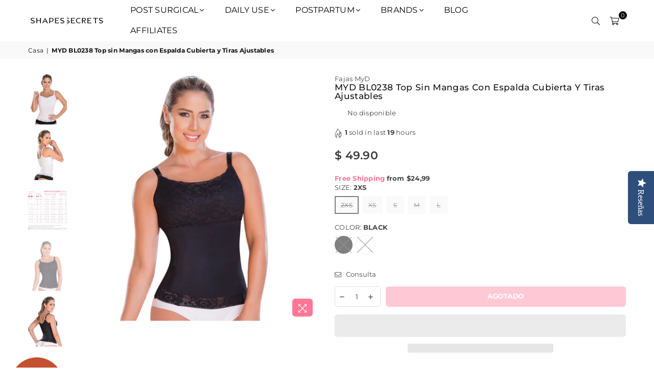

--- FILE ---
content_type: text/html; charset=utf-8
request_url: https://shapessecrets.com/es/products/myd-bl0238-waist-slimming-corset-shapewear
body_size: 66747
content:
<!doctype html>
<html class="no-js" lang="es" >
  <head>
 
<meta charset="utf-8"><meta http-equiv="X-UA-Compatible" content="IE=edge,chrome=1"><meta name="viewport" content="width=device-width, initial-scale=1.0, maximum-scale=5.0, user-scalable=yes"><meta name="theme-color" content="#000"><meta name="format-detection" content="telephone=no"><link rel="canonical" href="https://shapessecrets.com/es/products/myd-bl0238-waist-slimming-corset-shapewear"><link rel="dns-prefetch" href="https://shapessecrets.com" crossorigin><link rel="dns-prefetch" href="https://shapes-secrets.myshopify.com" crossorigin><link rel="dns-prefetch" href="https://cdn.shopify.com" crossorigin><!-- <link rel="dns-prefetch" href="https://fonts.shopifycdn.com" crossorigin> el preconnect ya incluye el dns-prefetch--><link rel="preconnect" href="https//fonts.shopifycdn.com" crossorigin><link rel="preconnect" href="https//cdn.shopify.com" crossorigin><link rel="preconnect" href="https//ajax.googleapis.com"><link rel="preload" as="style" href="//shapessecrets.com/cdn/shop/t/234/assets/theme.css?v=58183781209765784901753914353" /><link rel="shortcut icon" href="//shapessecrets.com/cdn/shop/files/FavIcon_cce2dca0-bd9e-49c3-9ea1-f9860ec68cf1_32x32.png?v=1719505599" type="image/png"><title>MYD BL0238 Top sin Mangas con Espalda Cubierta y Tiras Ajustables &ndash; Shapes Secrets Fajas</title><meta name="description" content="​¿Tienes una ocasión especial en la que deseas lucir estilizada sin dejar de respirar? Este top es tu mejor opción."><!-- /snippets/social-meta-tags.liquid --> <meta name="keywords" content="Shapes Secrets Fajas, shapessecrets.com" /><meta name="author" content="Shapessecrets"><meta property="og:site_name" content="Shapes Secrets Fajas"><meta property="og:url" content="https://shapessecrets.com/es/products/myd-bl0238-waist-slimming-corset-shapewear"><meta property="og:title" content="MYD BL0238 Top sin Mangas con Espalda Cubierta y Tiras Ajustables"><meta property="og:type" content="product"><meta property="og:description" content="​¿Tienes una ocasión especial en la que deseas lucir estilizada sin dejar de respirar? Este top es tu mejor opción."><meta property="og:price:amount" content="49.90"><meta property="og:price:currency" content="USD"><meta property="og:image" content="http://shapessecrets.com/cdn/shop/products/MYD-BL0238-BL-1_1200x1200.jpg?v=1751406841"><meta property="og:image" content="http://shapessecrets.com/cdn/shop/products/MYD-BL0238-BL-2_1200x1200.jpg?v=1751406841"><meta property="og:image" content="http://shapessecrets.com/cdn/shop/products/NORMAL_SS_1579bb74-894f-4c63-a7e9-0f93197d1cc2_1200x1200.jpg?v=1751406841"><meta property="og:image:secure_url" content="https://shapessecrets.com/cdn/shop/products/MYD-BL0238-BL-1_1200x1200.jpg?v=1751406841"><meta property="og:image:secure_url" content="https://shapessecrets.com/cdn/shop/products/MYD-BL0238-BL-2_1200x1200.jpg?v=1751406841"><meta property="og:image:secure_url" content="https://shapessecrets.com/cdn/shop/products/NORMAL_SS_1579bb74-894f-4c63-a7e9-0f93197d1cc2_1200x1200.jpg?v=1751406841"><meta name="twitter:site" content="@ShapesSecrets"><meta name="twitter:card" content="summary_large_image"><meta name="twitter:title" content="MYD BL0238 Top sin Mangas con Espalda Cubierta y Tiras Ajustables"><meta name="twitter:description" content="​¿Tienes una ocasión especial en la que deseas lucir estilizada sin dejar de respirar? Este top es tu mejor opción.">
<link rel="preload" as="font" href="//shapessecrets.com/cdn/fonts/montserrat/montserrat_n4.81949fa0ac9fd2021e16436151e8eaa539321637.woff2" type="font/woff2" crossorigin><link rel="preload" as="font" href="//shapessecrets.com/cdn/fonts/montserrat/montserrat_n7.3c434e22befd5c18a6b4afadb1e3d77c128c7939.woff2" type="font/woff2" crossorigin><link rel="preload" as="font" href="//shapessecrets.com/cdn/fonts/poppins/poppins_n4.0ba78fa5af9b0e1a374041b3ceaadf0a43b41362.woff2" type="font/woff2" crossorigin><link rel="preload" as="font" href="//shapessecrets.com/cdn/fonts/poppins/poppins_n7.56758dcf284489feb014a026f3727f2f20a54626.woff2" type="font/woff2" crossorigin><link rel="preload" as="font" href="//shapessecrets.com/cdn/shop/t/234/assets/adorn-icons.woff2?v=167339017966625775301753815817" type="font/woff2" crossorigin><style type="text/css">:root{--ft1:Montserrat,sans-serif;--ft2:Montserrat,sans-serif;--ft3:Poppins,sans-serif;--site_gutter:15px;--grid_gutter:30px;--grid_gutter_sm:15px; --input_height:38px;--input_height_sm:32px;--error:#d20000}*,::after,::before{box-sizing:border-box}article,aside,details,figcaption,figure,footer,header,hgroup,main,menu,nav,section,summary{display:block}body,button,input,select,textarea{font-family:-apple-system,BlinkMacSystemFont,"Segoe UI","Roboto","Oxygen","Ubuntu","Cantarell","Helvetica Neue",sans-serif;-webkit-font-smoothing:antialiased;-webkit-text-size-adjust:100%}a{background-color:transparent}a,a:after,a:before{transition:all .3s ease-in-out}b,strong{font-weight:700;}em{font-style:italic}small{font-size:80%}sub,sup{font-size:75%;line-height:0;position:relative;vertical-align:baseline}sup{top:-.5em}sub{bottom:-.25em}img{max-width:100%;border:0}button,input,optgroup,select,textarea{color:inherit;font:inherit;margin:0;outline:0}button[disabled],input[disabled]{cursor:default}.mb0{margin-bottom:0!important}.mb10{margin-bottom:10px!important}.mb20{margin-bottom:20px!important}[type=button]::-moz-focus-inner,[type=reset]::-moz-focus-inner,[type=submit]::-moz-focus-inner,button::-moz-focus-inner{border-style:none;padding:0}[type=button]:-moz-focusring,[type=reset]:-moz-focusring,[type=submit]:-moz-focusring,button:-moz-focusring{outline:1px dotted ButtonText}input[type=email],input[type=number],input[type=password],input[type=search]{-webkit-appearance:none;-moz-appearance:none}table{width:100%;border-collapse:collapse;border-spacing:0}td,th{padding:0}textarea{overflow:auto;-webkit-appearance:none;-moz-appearance:none}[tabindex='-1']:focus{outline:0}a,img{outline:0!important;border:0}[role=button],a,button,input,label,select,textarea{touch-action:manipulation}.fl,.flex{display:flex}.fl1,.flex-item{flex:1}.clearfix::after{content:'';display:table;clear:both}.clear{clear:both}.icon__fallback-text,.visually-hidden{position:absolute!important;overflow:hidden;clip:rect(0 0 0 0);height:1px;width:1px;margin:-1px;padding:0;border:0}.visibility-hidden{visibility:hidden}.js-focus-hidden:focus{outline:0}.no-js:not(html),.no-js .js{display:none}.no-js .no-js:not(html){display:block}.skip-link:focus{clip:auto;width:auto;height:auto;margin:0;color:#111;background-color:#fff;padding:10px;opacity:1;z-index:10000;transition:none}blockquote{background:#f8f8f8;font-weight:600;font-size:15px;font-style:normal;text-align:center;padding:0 30px;margin:0}.rte blockquote{padding:25px;margin-bottom:20px}blockquote p+cite{margin-top:7.5px}blockquote cite{display:block;font-size:13px;font-style:inherit}code,pre{font-family:Consolas,monospace;font-size:1em}pre{overflow:auto}.rte:last-child{margin-bottom:0}.rte .h1,.rte .h2,.rte .h3,.rte .h4,.rte .h5,.rte .h6,.rte h1,.rte h2,.rte h3,.rte h4,.rte h5,.rte h6{margin-top:15px;margin-bottom:7.5px}.rte .h1:first-child,.rte .h2:first-child,.rte .h3:first-child,.rte .h4:first-child,.rte .h5:first-child,.rte .h6:first-child,.rte h1:first-child,.rte h2:first-child,.rte h3:first-child,.rte h4:first-child,.rte h5:first-child,.rte h6:first-child{margin-top:0}.rte li{margin-bottom:4px;list-style:inherit}.rte li:last-child{margin-bottom:0}.rte-setting{margin-bottom:11.11111px}.rte-setting:last-child{margin-bottom:0}p:last-child{margin-bottom:0}li{list-style:none}.fine-print{font-size:1.07692em;font-style:italic;margin:20px 0}.txt--minor{font-size:80%}.txt--emphasis{font-style:italic}.icon{display:inline-block;width:20px;height:20px;vertical-align:middle;fill:currentColor}.no-svg .icon{display:none}svg.icon:not(.icon--full-color) circle,svg.icon:not(.icon--full-color) ellipse,svg.icon:not(.icon--full-color) g,svg.icon:not(.icon--full-color) line,svg.icon:not(.icon--full-color) path,svg.icon:not(.icon--full-color) polygon,svg.icon:not(.icon--full-color) polyline,svg.icon:not(.icon--full-color) rect,symbol.icon:not(.icon--full-color) circle,symbol.icon:not(.icon--full-color) ellipse,symbol.icon:not(.icon--full-color) g,symbol.icon:not(.icon--full-color) line,symbol.icon:not(.icon--full-color) path,symbol.icon:not(.icon--full-color) polygon,symbol.icon:not(.icon--full-color) polyline,symbol.icon:not(.icon--full-color) rect{fill:inherit;stroke:inherit}.no-svg .icon__fallback-text{position:static!important;overflow:inherit;clip:none;height:auto;width:auto;margin:0}ol,ul{margin:0;padding:0}ol{list-style:decimal}.list--inline{padding:0;margin:0}.list--inline li{display:inline-block;margin-bottom:0;vertical-align:middle}.rte img{height:auto}.rte table{table-layout:fixed}.rte ol,.rte ul{margin:20px 0 30px 30px}.rte ol.list--inline,.rte ul.list--inline{margin-left:0}.rte ul{list-style:disc outside}.rte ul ul{list-style:circle outside}.rte ul ul ul{list-style:square outside}.rte a:not(.btn){padding-bottom:1px}.text-center .rte ol,.text-center .rte ul,.text-center.rte ol,.text-center.rte ul{margin-left:0;list-style-position:inside}.rte__table-wrapper{max-width:100%;overflow:auto;-webkit-overflow-scrolling:touch}svg:not(:root){overflow:hidden}.video-wrapper{position:relative;overflow:hidden;max-width:100%;padding-bottom:56.25%;height:0;height:auto}.video-wrapper iframe{position:absolute;top:0;left:0;width:100%;height:100%}form{margin:0}legend{border:0;padding:0}button{cursor:pointer}input[type=submit]{cursor:pointer}input[type=text]{-webkit-appearance:none;-moz-appearance:none}[type=checkbox]+label,[type=radio]+label{display:inline-block;margin-bottom:0}label[for]{cursor:pointer}textarea{min-height:100px}input[type=checkbox],input[type=radio]{margin:0 5px 0 0;vertical-align:middle}select::-ms-expand{display:none}.label--hidden{position:absolute;height:0;width:0;margin-bottom:0;overflow:hidden;clip:rect(1px,1px,1px,1px)}.form-vertical input,.form-vertical select,.form-vertical textarea{display:block;width:100%}.form-vertical [type=checkbox],.form-vertical [type=radio]{display:inline-block;width:auto;margin-right:5px}.form-vertical .btn,.form-vertical [type=submit]{display:inline-block;width:auto}.grid--table{display:table;table-layout:fixed;width:100%}.grid--table>.grid__item{float:none;display:table-cell;vertical-align:middle}.is-transitioning{display:block!important;visibility:visible!important}.mr0{margin:0 !important;}.pd0{ padding:0 !important;}.db{display:block}.dbi{display:inline-block}.dn {display:none}.pa {position:absolute}.pr {position:relative}.fw-300{font-weight:300}.fw-400{font-weight:400}.fw-500{font-weight:500}.fw-600{font-weight:600}b,strong,.fw-700{font-weight:700}em, .em{font-style:italic}.tt-u{text-transform:uppercase}.tt-l{text-transform:lowercase}.tt-c{text-transform:capitalize}.tt-n{text-transform:none}.list-bullet,.list-arrow,.list-square,.order-list{padding:0 0 15px 15px;}.list-bullet li {list-style:disc; padding:4px 0; }.list-bullet ul, .list-circle ul, .list-arrow ul, .order-list li {padding-left:15px;}.list-square li {list-style:square; padding:4px 0; } .list-arrow li {list-style:disclosure-closed; padding:4px 0; }.order-list li {list-style:decimal; padding:4px 0; }.tdn {text-decoration:none!important}.tdu {text-decoration:underline}.grid-sizer{width:25%; position:absolute}.w_auto {width:auto!important}.h_auto{height:auto}.w_100{width:100%!important}.h_100{height:100%!important}.pd10 {padding:10px;}.f-row{flex-direction:row}.f-col{flex-direction:column}.f-wrap{flex-wrap:wrap}.f-nowrap{flex-wrap:nowrap}.f-jcs{justify-content:flex-start}.f-jce{justify-content:flex-end}.f-jcc{justify-content:center}.f-jcsb{justify-content:space-between}.f-jcsa{justify-content:space-around}.f-jcse{justify-content:space-evenly}.f-ais{align-items:flex-start}.f-aie{align-items:flex-end}.f-aic{align-items:center}.f-aib{align-items:baseline}.f-aist{align-items:stretch}.f-acs{align-content:flex-start}.f-ace{align-content:flex-end}.f-acc{align-content:center}.f-acsb{align-content:space-between}.f-acsa{align-content:space-around}.f-acst{align-content:stretch}.f-asa{align-self:auto}.f-ass{align-self:flex-start}.f-ase{align-self:flex-end}.f-asc{align-self:center}.f-asb{align-self:baseline}.f-asst{align-self:stretch}.order0{order:0}.order1{order:1}.order2{order:2}.order3{order:3}.tl{text-align:left!important}.tc{text-align:center!important}.tr{text-align:right!important}@media (min-width:768px){.tl-md{text-align:left!important}.tc-md{text-align:center!important}.tr-md{text-align:right!important}.f-row-md{flex-direction:row}.f-col-md{flex-direction:column}.f-wrap-md{flex-wrap:wrap}.f-nowrap-md{flex-wrap:nowrap}.f-jcs-md{justify-content:flex-start}.f-jce-md{justify-content:flex-end}.f-jcc-md{justify-content:center}.f-jcsb-md{justify-content:space-between}.f-jcsa-md{justify-content:space-around}.f-jcse-md{justify-content:space-evenly}.f-ais-md{align-items:flex-start}.f-aie-md{align-items:flex-end}.f-aic-md{align-items:center}.f-aib-md{align-items:baseline}.f-aist-md{align-items:stretch}.f-acs-md{align-content:flex-start}.f-ace-md{align-content:flex-end}.f-acc-md{align-content:center}.f-acsb-md{align-content:space-between}.f-acsa-md{align-content:space-around}.f-acst-md{align-content:stretch}.f-asa-md{align-self:auto}.f-ass-md{align-self:flex-start}.f-ase-md{align-self:flex-end}.f-asc-md{align-self:center}.f-asb-md{align-self:baseline}.f-asst-md{align-self:stretch}}@media (min-width:1025px){.f-row-lg{flex-direction:row}.f-col-lg{flex-direction:column}.f-wrap-lg{flex-wrap:wrap}.f-nowrap-lg{flex-wrap:nowrap}.tl-lg {text-align:left!important}.tc-lg {text-align:center!important}.tr-lg {text-align:right!important}}@media (min-width:1280px){.f-wrap-xl{flex-wrap:wrap}.f-col-xl{flex-direction:column}.tl-xl {text-align:left!important}.tc-xl {text-align:center!important}.tr-xl {text-align:right!important}}.grid{list-style:none;margin:0 -15px;padding:0}.grid:after{content:'';display:table;clear:both}.grid__item{float:left;padding-left:15px;padding-right:15px;width:100%}@media only screen and (max-width:1024px){.grid{margin:0 -7.5px}.grid__item{padding-left:7.5px;padding-right:7.5px}}.grid__item[class*="--push"]{position:relative}.grid--rev{direction:rtl;text-align:left}.grid--rev>.grid__item{direction:ltr;text-align:left;float:right}.col-1,.one-whole{width:100%}.col-2,.five-tenths,.four-eighths,.one-half,.three-sixths,.two-quarters,.wd-50{width:50%}.col-3,.one-third,.two-sixths{width:33.33333%}.four-sixths,.two-thirds{width:66.66667%}.col-4,.one-quarter,.two-eighths{width:25%}.six-eighths,.three-quarters{width:75%}.col-5,.one-fifth,.two-tenths{width:20%}.four-tenths,.two-fifths,.wd-40{width:40%}.six-tenths,.three-fifths,.wd-60{width:60%}.eight-tenths,.four-fifths,.wd-80{width:80%}.one-sixth{width:16.66667%}.five-sixths{width:83.33333%}.one-seventh{width:14.28571%}.one-eighth{width:12.5%}.three-eighths{width:37.5%}.five-eighths{width:62.5%}.seven-eighths{width:87.5%}.one-nineth{width:11.11111%}.one-tenth{width:10%}.three-tenths,.wd-30{width:30%}.seven-tenths,.wd-70{width:70%}.nine-tenths,.wd-90{width:90%}.show{display:block!important}.hide{display:none!important}.text-left{text-align:left!important}.text-right{text-align:right!important}.text-center{text-align:center!important}@media only screen and (min-width:767px){.medium-up--one-whole{width:100%}.medium-up--five-tenths,.medium-up--four-eighths,.medium-up--one-half,.medium-up--three-sixths,.medium-up--two-quarters{width:50%}.medium-up--one-third,.medium-up--two-sixths{width:33.33333%}.medium-up--four-sixths,.medium-up--two-thirds{width:66.66667%}.medium-up--one-quarter,.medium-up--two-eighths{width:25%}.medium-up--six-eighths,.medium-up--three-quarters{width:75%}.medium-up--one-fifth,.medium-up--two-tenths{width:20%}.medium-up--four-tenths,.medium-up--two-fifths{width:40%}.medium-up--six-tenths,.medium-up--three-fifths{width:60%}.medium-up--eight-tenths,.medium-up--four-fifths{width:80%}.medium-up--one-sixth{width:16.66667%}.medium-up--five-sixths{width:83.33333%}.medium-up--one-seventh{width:14.28571%}.medium-up--one-eighth{width:12.5%}.medium-up--three-eighths{width:37.5%}.medium-up--five-eighths{width:62.5%}.medium-up--seven-eighths{width:87.5%}.medium-up--one-nineth{width:11.11111%}.medium-up--one-tenth{width:10%}.medium-up--three-tenths{width:30%}.medium-up--seven-tenths{width:70%}.medium-up--nine-tenths{width:90%}.grid--uniform .medium-up--five-tenths:nth-child(2n+1),.grid--uniform .medium-up--four-eighths:nth-child(2n+1),.grid--uniform .medium-up--one-eighth:nth-child(8n+1),.grid--uniform .medium-up--one-fifth:nth-child(5n+1),.grid--uniform .medium-up--one-half:nth-child(2n+1),.grid--uniform .medium-up--one-quarter:nth-child(4n+1),.grid--uniform .medium-up--one-seventh:nth-child(7n+1),.grid--uniform .medium-up--one-sixth:nth-child(6n+1),.grid--uniform .medium-up--one-third:nth-child(3n+1),.grid--uniform .medium-up--three-sixths:nth-child(2n+1),.grid--uniform .medium-up--two-eighths:nth-child(4n+1),.grid--uniform .medium-up--two-sixths:nth-child(3n+1){clear:both}.medium-up--show{display:block!important}.medium-up--hide{display:none!important}.medium-up--text-left{text-align:left!important}.medium-up--text-right{text-align:right!important}.medium-up--text-center{text-align:center!important}}@media only screen and (min-width:1025px){.large-up--one-whole{width:100%}.large-up--five-tenths,.large-up--four-eighths,.large-up--one-half,.large-up--three-sixths,.large-up--two-quarters{width:50%}.large-up--one-third,.large-up--two-sixths{width:33.33333%}.large-up--four-sixths,.large-up--two-thirds{width:66.66667%}.large-up--one-quarter,.large-up--two-eighths{width:25%}.large-up--six-eighths,.large-up--three-quarters{width:75%}.large-up--one-fifth,.large-up--two-tenths{width:20%}.large-up--four-tenths,.large-up--two-fifths{width:40%}.large-up--six-tenths,.large-up--three-fifths{width:60%}.large-up--eight-tenths,.large-up--four-fifths{width:80%}.large-up--one-sixth{width:16.66667%}.large-up--five-sixths{width:83.33333%}.large-up--one-seventh{width:14.28571%}.large-up--one-eighth{width:12.5%}.large-up--three-eighths{width:37.5%}.large-up--five-eighths{width:62.5%}.large-up--seven-eighths{width:87.5%}.large-up--one-nineth{width:11.11111%}.large-up--one-tenth{width:10%}.large-up--three-tenths{width:30%}.large-up--seven-tenths{width:70%}.large-up--nine-tenths{width:90%}.grid--uniform .large-up--five-tenths:nth-child(2n+1),.grid--uniform .large-up--four-eighths:nth-child(2n+1),.grid--uniform .large-up--one-eighth:nth-child(8n+1),.grid--uniform .large-up--one-fifth:nth-child(5n+1),.grid--uniform .large-up--one-half:nth-child(2n+1),.grid--uniform .large-up--one-quarter:nth-child(4n+1),.grid--uniform .large-up--one-seventh:nth-child(7n+1),.grid--uniform .large-up--one-sixth:nth-child(6n+1),.grid--uniform .large-up--one-third:nth-child(3n+1),.grid--uniform .large-up--three-sixths:nth-child(2n+1),.grid--uniform .large-up--two-eighths:nth-child(4n+1),.grid--uniform .large-up--two-sixths:nth-child(3n+1){clear:both}.large-up--show{display:block!important}.large-up--hide{display:none!important}.large-up--text-left{text-align:left!important}.large-up--text-right{text-align:right!important}.large-up--text-center{text-align:center!important}}@media only screen and (min-width:1280px){.widescreen--one-whole{width:100%}.widescreen--five-tenths,.widescreen--four-eighths,.widescreen--one-half,.widescreen--three-sixths,.widescreen--two-quarters{width:50%}.widescreen--one-third,.widescreen--two-sixths{width:33.33333%}.widescreen--four-sixths,.widescreen--two-thirds{width:66.66667%}.widescreen--one-quarter,.widescreen--two-eighths{width:25%}.widescreen--six-eighths,.widescreen--three-quarters{width:75%}.widescreen--one-fifth,.widescreen--two-tenths{width:20%}.widescreen--four-tenths,.widescreen--two-fifths{width:40%}.widescreen--six-tenths,.widescreen--three-fifths{width:60%}.widescreen--eight-tenths,.widescreen--four-fifths{width:80%}.widescreen--one-sixth{width:16.66667%}.widescreen--five-sixths{width:83.33333%}.widescreen--one-seventh{width:14.28571%}.widescreen--one-eighth{width:12.5%}.widescreen--three-eighths{width:37.5%}.widescreen--five-eighths{width:62.5%}.widescreen--seven-eighths{width:87.5%}.widescreen--one-nineth{width:11.11111%}.widescreen--one-tenth{width:10%}.widescreen--three-tenths{width:30%}.widescreen--seven-tenths{width:70%}.widescreen--nine-tenths{width:90%}.grid--uniform .widescreen--five-tenths:nth-child(2n+1),.grid--uniform .widescreen--four-eighths:nth-child(2n+1),.grid--uniform .widescreen--one-eighth:nth-child(8n+1),.grid--uniform .widescreen--one-fifth:nth-child(5n+1),.grid--uniform .widescreen--one-half:nth-child(2n+1),.grid--uniform .widescreen--one-quarter:nth-child(4n+1),.grid--uniform .widescreen--one-seventh:nth-child(7n+1),.grid--uniform .widescreen--one-sixth:nth-child(6n+1),.grid--uniform .widescreen--one-third:nth-child(3n+1),.grid--uniform .widescreen--three-sixths:nth-child(2n+1),.grid--uniform .widescreen--two-eighths:nth-child(4n+1),.grid--uniform .widescreen--two-sixths:nth-child(3n+1){clear:both}.widescreen--show{display:block!important}.widescreen--hide{display:none!important}.widescreen--text-left{text-align:left!important}.widescreen--text-right{text-align:right!important}.widescreen--text-center{text-align:center!important}}@media only screen and (min-width:1025px) and (max-width:1279px){.large--one-whole{width:100%}.large--five-tenths,.large--four-eighths,.large--one-half,.large--three-sixths,.large--two-quarters{width:50%}.large--one-third,.large--two-sixths{width:33.33333%}.large--four-sixths,.large--two-thirds{width:66.66667%}.large--one-quarter,.large--two-eighths{width:25%}.large--six-eighths,.large--three-quarters{width:75%}.large--one-fifth,.large--two-tenths{width:20%}.large--four-tenths,.large--two-fifths{width:40%}.large--six-tenths,.large--three-fifths{width:60%}.large--eight-tenths,.large--four-fifths{width:80%}.large--one-sixth{width:16.66667%}.large--five-sixths{width:83.33333%}.large--one-seventh{width:14.28571%}.large--one-eighth{width:12.5%}.large--three-eighths{width:37.5%}.large--five-eighths{width:62.5%}.large--seven-eighths{width:87.5%}.large--one-nineth{width:11.11111%}.large--one-tenth{width:10%}.large--three-tenths{width:30%}.large--seven-tenths{width:70%}.large--nine-tenths{width:90%}.grid--uniform .large--five-tenths:nth-child(2n+1),.grid--uniform .large--four-eighths:nth-child(2n+1),.grid--uniform .large--one-eighth:nth-child(8n+1),.grid--uniform .large--one-fifth:nth-child(5n+1),.grid--uniform .large--one-half:nth-child(2n+1),.grid--uniform .large--one-quarter:nth-child(4n+1),.grid--uniform .large--one-seventh:nth-child(7n+1),.grid--uniform .large--one-sixth:nth-child(6n+1),.grid--uniform .large--one-third:nth-child(3n+1),.grid--uniform .large--three-sixths:nth-child(2n+1),.grid--uniform .large--two-eighths:nth-child(4n+1),.grid--uniform .large--two-sixths:nth-child(3n+1){clear:both}.large--show{display:block!important}.large--hide{display:none!important}.large--text-left{text-align:left!important}.large--text-right{text-align:right!important}.large--text-center{text-align:center!important}}@media only screen and (min-width:767px) and (max-width:1024px){.medium--one-whole{width:100%}.medium--five-tenths,.medium--four-eighths,.medium--one-half,.medium--three-sixths,.medium--two-quarters{width:50%}.medium--one-third,.medium--two-sixths{width:33.33333%}.medium--four-sixths,.medium--two-thirds{width:66.66667%}.medium--one-quarter,.medium--two-eighths{width:25%}.medium--six-eighths,.medium--three-quarters{width:75%}.medium--one-fifth,.medium--two-tenths{width:20%}.medium--four-tenths,.medium--two-fifths{width:40%}.medium--six-tenths,.medium--three-fifths{width:60%}.medium--eight-tenths,.medium--four-fifths{width:80%}.medium--one-sixth{width:16.66667%}.medium--five-sixths{width:83.33333%}.medium--one-seventh{width:14.28571%}.medium--one-eighth{width:12.5%}.medium--three-eighths{width:37.5%}.medium--five-eighths{width:62.5%}.medium--seven-eighths{width:87.5%}.medium--one-nineth{width:11.11111%}.medium--one-tenth{width:10%}.medium--three-tenths{width:30%}.medium--seven-tenths{width:70%}.medium--nine-tenths{width:90%}.grid--uniform .medium--five-tenths:nth-child(2n+1),.grid--uniform .medium--four-eighths:nth-child(2n+1),.grid--uniform .medium--one-eighth:nth-child(8n+1),.grid--uniform .medium--one-fifth:nth-child(5n+1),.grid--uniform .medium--one-half:nth-child(2n+1),.grid--uniform .medium--one-quarter:nth-child(4n+1),.grid--uniform .medium--one-seventh:nth-child(7n+1),.grid--uniform .medium--one-sixth:nth-child(6n+1),.grid--uniform .medium--one-third:nth-child(3n+1),.grid--uniform .medium--three-sixths:nth-child(2n+1),.grid--uniform .medium--two-eighths:nth-child(4n+1),.grid--uniform .medium--two-sixths:nth-child(3n+1){clear:both}.medium--show{display:block!important}.medium--hide{display:none!important}.medium--text-left{text-align:left!important}.medium--text-right{text-align:right!important}.medium--text-center{text-align:center!important}}@media only screen and (max-width:766px){.grid{margin:0 -5px}.grid__item{padding-left:5px;padding-right:5px}.small--one-whole{width:100%}.small--five-tenths,.small--four-eighths,.small--one-half,.small--three-sixths,.small--two-quarters{width:50%}.small--one-third,.small--two-sixths{width:33.33333%}.small--four-sixths,.small--two-thirds{width:66.66667%}.small--one-quarter,.small--two-eighths{width:25%}.small--six-eighths,.small--three-quarters{width:75%}.small--one-fifth,.small--two-tenths{width:20%}.small--four-tenths,.small--two-fifths{width:40%}.small--six-tenths,.small--three-fifths{width:60%}.small--eight-tenths,.small--four-fifths{width:80%}.small--one-sixth{width:16.66667%}.small--five-sixths{width:83.33333%}.small--one-seventh{width:14.28571%}.small--one-eighth{width:12.5%}.small--three-eighths{width:37.5%}.small--five-eighths{width:62.5%}.small--seven-eighths{width:87.5%}.small--one-nineth{width:11.11111%}.small--one-tenth{width:10%}.small--three-tenths{width:30%}.small--seven-tenths{width:70%}.small--nine-tenths{width:90%}.grid--uniform .small--five-tenths:nth-child(2n+1),.grid--uniform .small--four-eighths:nth-child(2n+1),.grid--uniform .small--one-eighth:nth-child(8n+1),.grid--uniform .small--one-half:nth-child(2n+1),.grid--uniform .small--one-quarter:nth-child(4n+1),.grid--uniform .small--one-seventh:nth-child(7n+1),.grid--uniform .small--one-sixth:nth-child(6n+1),.grid--uniform .small--one-third:nth-child(3n+1),.grid--uniform .small--three-sixths:nth-child(2n+1),.grid--uniform .small--two-eighths:nth-child(4n+1),.grid--uniform .small--two-sixths:nth-child(3n+1),.grid--uniform.small--one-fifth:nth-child(5n+1){clear:both}.small--show{display:block!important}.small--hide{display:none!important}.small--text-left{text-align:left!important}.small--text-right{text-align:right!important}.small--text-center{text-align:center!important}}@font-face{font-family:Adorn-Icons;src:url("//shapessecrets.com/cdn/shop/t/234/assets/adorn-icons.woff2?v=167339017966625775301753815817") format('woff2'),url("//shapessecrets.com/cdn/shop/t/234/assets/adorn-icons.woff?v=177162561609770262791753815817") format('woff');font-weight:400;font-style:normal;font-display:swap}.ad{font:normal normal normal 16px/1 adorn-icons;speak:none;text-transform:none;display:inline-block;vertical-align:middle;text-rendering:auto;-webkit-font-smoothing:antialiased;-moz-osx-font-smoothing:grayscale}@font-face {font-family: Montserrat;font-weight: 300;font-style: normal;font-display: swap;src: url("//shapessecrets.com/cdn/fonts/montserrat/montserrat_n3.29e699231893fd243e1620595067294bb067ba2a.woff2") format("woff2"), url("//shapessecrets.com/cdn/fonts/montserrat/montserrat_n3.64ed56f012a53c08a49d49bd7e0c8d2f46119150.woff") format("woff");}@font-face {font-family: Montserrat;font-weight: 400;font-style: normal;font-display: swap;src: url("//shapessecrets.com/cdn/fonts/montserrat/montserrat_n4.81949fa0ac9fd2021e16436151e8eaa539321637.woff2") format("woff2"), url("//shapessecrets.com/cdn/fonts/montserrat/montserrat_n4.a6c632ca7b62da89c3594789ba828388aac693fe.woff") format("woff");}@font-face {font-family: Montserrat;font-weight: 500;font-style: normal;font-display: swap;src: url("//shapessecrets.com/cdn/fonts/montserrat/montserrat_n5.07ef3781d9c78c8b93c98419da7ad4fbeebb6635.woff2") format("woff2"), url("//shapessecrets.com/cdn/fonts/montserrat/montserrat_n5.adf9b4bd8b0e4f55a0b203cdd84512667e0d5e4d.woff") format("woff");}@font-face {font-family: Montserrat;font-weight: 600;font-style: normal;font-display: swap;src: url("//shapessecrets.com/cdn/fonts/montserrat/montserrat_n6.1326b3e84230700ef15b3a29fb520639977513e0.woff2") format("woff2"), url("//shapessecrets.com/cdn/fonts/montserrat/montserrat_n6.652f051080eb14192330daceed8cd53dfdc5ead9.woff") format("woff");}@font-face {font-family: Montserrat;font-weight: 700;font-style: normal;font-display: swap;src: url("//shapessecrets.com/cdn/fonts/montserrat/montserrat_n7.3c434e22befd5c18a6b4afadb1e3d77c128c7939.woff2") format("woff2"), url("//shapessecrets.com/cdn/fonts/montserrat/montserrat_n7.5d9fa6e2cae713c8fb539a9876489d86207fe957.woff") format("woff");}@font-face {font-family: Poppins;font-weight: 300;font-style: normal;font-display: swap;src: url("//shapessecrets.com/cdn/fonts/poppins/poppins_n3.05f58335c3209cce17da4f1f1ab324ebe2982441.woff2") format("woff2"), url("//shapessecrets.com/cdn/fonts/poppins/poppins_n3.6971368e1f131d2c8ff8e3a44a36b577fdda3ff5.woff") format("woff");}@font-face {font-family: Poppins;font-weight: 400;font-style: normal;font-display: swap;src: url("//shapessecrets.com/cdn/fonts/poppins/poppins_n4.0ba78fa5af9b0e1a374041b3ceaadf0a43b41362.woff2") format("woff2"), url("//shapessecrets.com/cdn/fonts/poppins/poppins_n4.214741a72ff2596839fc9760ee7a770386cf16ca.woff") format("woff");}@font-face {font-family: Poppins;font-weight: 500;font-style: normal;font-display: swap;src: url("//shapessecrets.com/cdn/fonts/poppins/poppins_n5.ad5b4b72b59a00358afc706450c864c3c8323842.woff2") format("woff2"), url("//shapessecrets.com/cdn/fonts/poppins/poppins_n5.33757fdf985af2d24b32fcd84c9a09224d4b2c39.woff") format("woff");}@font-face {font-family: Poppins;font-weight: 600;font-style: normal;font-display: swap;src: url("//shapessecrets.com/cdn/fonts/poppins/poppins_n6.aa29d4918bc243723d56b59572e18228ed0786f6.woff2") format("woff2"), url("//shapessecrets.com/cdn/fonts/poppins/poppins_n6.5f815d845fe073750885d5b7e619ee00e8111208.woff") format("woff");}@font-face {font-family: Poppins;font-weight: 700;font-style: normal;font-display: swap;src: url("//shapessecrets.com/cdn/fonts/poppins/poppins_n7.56758dcf284489feb014a026f3727f2f20a54626.woff2") format("woff2"), url("//shapessecrets.com/cdn/fonts/poppins/poppins_n7.f34f55d9b3d3205d2cd6f64955ff4b36f0cfd8da.woff") format("woff");}</style>  <link rel="stylesheet" href="//shapessecrets.com/cdn/shop/t/234/assets/theme.css?v=58183781209765784901753914353" type="text/css" media="all">        <link rel="preload" href="//shapessecrets.com/cdn/shop/t/234/assets/jquery.min.js?v=11054033913403182911753815817" as="script">  <link rel="preload" href="//shapessecrets.com/cdn/shop/t/234/assets/vendor.min.js?v=53531327463237195191753815817" as="script">  <script src="//shapessecrets.com/cdn/shop/t/234/assets/jquery.min.js?v=11054033913403182911753815817" defer></script>    <script>var theme = {strings:{addToCart:"Agregar al carrito",soldOut:"Agotado",unavailable:"No disponible",showMore:"Ver más",showLess:"Mostrar menos"},mlcurrency:false,moneyFormat:"$ {{amount}}",currencyFormat:"money_with_currency_format",shopCurrency:"USD",autoCurrencies:true,money_currency_format:"$ {{amount}} USD",money_format:"$ {{amount}}",ajax_cart:true,fixedHeader:true,animation:false,animationMobile:true,searchresult:"Ver todos los resultados",wlAvailable:"Disponible en lista de deseos",rtl:false,days:"Días",hours:"Hor",minuts:"mín",seconds:"Seg",};document.documentElement.className = document.documentElement.className.replace('no-js', 'js');var Metatheme = null,thm = 'Avone', shpeml = 'customers@shapessecrets.com', dmn = window.location.hostname;        window.lazySizesConfig = window.lazySizesConfig || {};window.lazySizesConfig.loadMode = 1;window.lazySizesConfig.expand = 10;window.lazySizesConfig.expFactor = 1.5;      window.lazySizesConfig.loadHidden = false;</script><script src="//shapessecrets.com/cdn/shop/t/234/assets/vendor.min.js?v=53531327463237195191753815817" defer></script>

   
  
  
  
  
  
  
  
    <script>window.performance && window.performance.mark && window.performance.mark('shopify.content_for_header.start');</script><meta name="google-site-verification" content="3Pba8Z-UiK3_t_u3xuQsg-zO5POq8uk061VYKEgSG2I">
<meta name="google-site-verification" content="9SgB_qF7R2Pn6tui_TT6R13Oy9HQt2SXap2uIiYyo-w">
<meta name="google-site-verification" content="IGjyiVvs3eYNP2NrftLXnMrNW_z7zRMZ2zPAlSNo3fo">
<meta id="shopify-digital-wallet" name="shopify-digital-wallet" content="/8023909/digital_wallets/dialog">
<meta name="shopify-checkout-api-token" content="caa06d91d427f85bd617709578b8c3af">
<meta id="in-context-paypal-metadata" data-shop-id="8023909" data-venmo-supported="false" data-environment="production" data-locale="es_ES" data-paypal-v4="true" data-currency="USD">
<link rel="alternate" hreflang="x-default" href="https://shapessecrets.com/products/myd-bl0238-waist-slimming-corset-shapewear">
<link rel="alternate" hreflang="en" href="https://shapessecrets.com/products/myd-bl0238-waist-slimming-corset-shapewear">
<link rel="alternate" hreflang="es" href="https://shapessecrets.com/es/products/myd-bl0238-waist-slimming-corset-shapewear">
<link rel="alternate" type="application/json+oembed" href="https://shapessecrets.com/es/products/myd-bl0238-waist-slimming-corset-shapewear.oembed">
<script async="async" data-src="/checkouts/internal/preloads.js?locale=es-US"></script>
<link rel="preconnect" href="https://shop.app" crossorigin="anonymous">
<script async="async" data-src="https://shop.app/checkouts/internal/preloads.js?locale=es-US&shop_id=8023909" crossorigin="anonymous"></script>
<script id="apple-pay-shop-capabilities" type="application/json">{"shopId":8023909,"countryCode":"US","currencyCode":"USD","merchantCapabilities":["supports3DS"],"merchantId":"gid:\/\/shopify\/Shop\/8023909","merchantName":"Shapes Secrets Fajas","requiredBillingContactFields":["postalAddress","email","phone"],"requiredShippingContactFields":["postalAddress","email","phone"],"shippingType":"shipping","supportedNetworks":["visa","masterCard","amex","discover","elo","jcb"],"total":{"type":"pending","label":"Shapes Secrets Fajas","amount":"1.00"},"shopifyPaymentsEnabled":true,"supportsSubscriptions":true}</script>
<script id="shopify-features" type="application/json">{"accessToken":"caa06d91d427f85bd617709578b8c3af","betas":["rich-media-storefront-analytics"],"domain":"shapessecrets.com","predictiveSearch":true,"shopId":8023909,"locale":"es"}</script>
<script>var Shopify = Shopify || {};
Shopify.shop = "shapes-secrets.myshopify.com";
Shopify.locale = "es";
Shopify.currency = {"active":"USD","rate":"1.0"};
Shopify.country = "US";
Shopify.theme = {"name":"SS-OPT-23MAY24-TEST CUSTOM MADE - Checkout plus","id":150516957425,"schema_name":"Avone OS 2.0","schema_version":"4.5","theme_store_id":null,"role":"main"};
Shopify.theme.handle = "null";
Shopify.theme.style = {"id":null,"handle":null};
Shopify.cdnHost = "shapessecrets.com/cdn";
Shopify.routes = Shopify.routes || {};
Shopify.routes.root = "/es/";</script>
<script type="module">!function(o){(o.Shopify=o.Shopify||{}).modules=!0}(window);</script>
<script>!function(o){function n(){var o=[];function n(){o.push(Array.prototype.slice.apply(arguments))}return n.q=o,n}var t=o.Shopify=o.Shopify||{};t.loadFeatures=n(),t.autoloadFeatures=n()}(window);</script>
<script>
  window.ShopifyPay = window.ShopifyPay || {};
  window.ShopifyPay.apiHost = "shop.app\/pay";
  window.ShopifyPay.redirectState = null;
</script>
<script id="shop-js-analytics" type="application/json">{"pageType":"product"}</script>
<script defer="defer" async type="module" data-src="//shapessecrets.com/cdn/shopifycloud/shop-js/modules/v2/client.init-shop-cart-sync_CQSBDXtZ.es.esm.js"></script>
<script defer="defer" async type="module" data-src="//shapessecrets.com/cdn/shopifycloud/shop-js/modules/v2/chunk.common_B4Ara4uI.esm.js"></script>
<script type="module">
  await import("//shapessecrets.com/cdn/shopifycloud/shop-js/modules/v2/client.init-shop-cart-sync_CQSBDXtZ.es.esm.js");
await import("//shapessecrets.com/cdn/shopifycloud/shop-js/modules/v2/chunk.common_B4Ara4uI.esm.js");

  window.Shopify.SignInWithShop?.initShopCartSync?.({"fedCMEnabled":true,"windoidEnabled":true});

</script>
<script defer="defer" async type="module" data-src="//shapessecrets.com/cdn/shopifycloud/shop-js/modules/v2/client.payment-terms_KgfVM9CO.es.esm.js"></script>
<script defer="defer" async type="module" data-src="//shapessecrets.com/cdn/shopifycloud/shop-js/modules/v2/chunk.common_B4Ara4uI.esm.js"></script>
<script defer="defer" async type="module" data-src="//shapessecrets.com/cdn/shopifycloud/shop-js/modules/v2/chunk.modal_CvJBMt43.esm.js"></script>
<script type="module">
  await import("//shapessecrets.com/cdn/shopifycloud/shop-js/modules/v2/client.payment-terms_KgfVM9CO.es.esm.js");
await import("//shapessecrets.com/cdn/shopifycloud/shop-js/modules/v2/chunk.common_B4Ara4uI.esm.js");
await import("//shapessecrets.com/cdn/shopifycloud/shop-js/modules/v2/chunk.modal_CvJBMt43.esm.js");

  
</script>
<script>
  window.Shopify = window.Shopify || {};
  if (!window.Shopify.featureAssets) window.Shopify.featureAssets = {};
  window.Shopify.featureAssets['shop-js'] = {"shop-cart-sync":["modules/v2/client.shop-cart-sync_CDBOjHsF.es.esm.js","modules/v2/chunk.common_B4Ara4uI.esm.js"],"init-fed-cm":["modules/v2/client.init-fed-cm_AFrmjtFb.es.esm.js","modules/v2/chunk.common_B4Ara4uI.esm.js"],"init-shop-email-lookup-coordinator":["modules/v2/client.init-shop-email-lookup-coordinator_hSTRqCGI.es.esm.js","modules/v2/chunk.common_B4Ara4uI.esm.js"],"init-shop-cart-sync":["modules/v2/client.init-shop-cart-sync_CQSBDXtZ.es.esm.js","modules/v2/chunk.common_B4Ara4uI.esm.js"],"shop-cash-offers":["modules/v2/client.shop-cash-offers_fV7u40OM.es.esm.js","modules/v2/chunk.common_B4Ara4uI.esm.js","modules/v2/chunk.modal_CvJBMt43.esm.js"],"shop-toast-manager":["modules/v2/client.shop-toast-manager_BIjRHEUq.es.esm.js","modules/v2/chunk.common_B4Ara4uI.esm.js"],"init-windoid":["modules/v2/client.init-windoid_t9vSJUIk.es.esm.js","modules/v2/chunk.common_B4Ara4uI.esm.js"],"shop-button":["modules/v2/client.shop-button_a2YJW5bq.es.esm.js","modules/v2/chunk.common_B4Ara4uI.esm.js"],"avatar":["modules/v2/client.avatar_BTnouDA3.es.esm.js"],"init-customer-accounts-sign-up":["modules/v2/client.init-customer-accounts-sign-up_CFAR0ptT.es.esm.js","modules/v2/client.shop-login-button_BwuAhl4U.es.esm.js","modules/v2/chunk.common_B4Ara4uI.esm.js","modules/v2/chunk.modal_CvJBMt43.esm.js"],"pay-button":["modules/v2/client.pay-button_Dm8V8R6s.es.esm.js","modules/v2/chunk.common_B4Ara4uI.esm.js"],"init-shop-for-new-customer-accounts":["modules/v2/client.init-shop-for-new-customer-accounts_C5bn4N1F.es.esm.js","modules/v2/client.shop-login-button_BwuAhl4U.es.esm.js","modules/v2/chunk.common_B4Ara4uI.esm.js","modules/v2/chunk.modal_CvJBMt43.esm.js"],"shop-login-button":["modules/v2/client.shop-login-button_BwuAhl4U.es.esm.js","modules/v2/chunk.common_B4Ara4uI.esm.js","modules/v2/chunk.modal_CvJBMt43.esm.js"],"shop-follow-button":["modules/v2/client.shop-follow-button_C2g0hHLb.es.esm.js","modules/v2/chunk.common_B4Ara4uI.esm.js","modules/v2/chunk.modal_CvJBMt43.esm.js"],"init-customer-accounts":["modules/v2/client.init-customer-accounts_5oEjwo2L.es.esm.js","modules/v2/client.shop-login-button_BwuAhl4U.es.esm.js","modules/v2/chunk.common_B4Ara4uI.esm.js","modules/v2/chunk.modal_CvJBMt43.esm.js"],"lead-capture":["modules/v2/client.lead-capture_Zvcd8REY.es.esm.js","modules/v2/chunk.common_B4Ara4uI.esm.js","modules/v2/chunk.modal_CvJBMt43.esm.js"],"checkout-modal":["modules/v2/client.checkout-modal_D3IcSrL4.es.esm.js","modules/v2/chunk.common_B4Ara4uI.esm.js","modules/v2/chunk.modal_CvJBMt43.esm.js"],"shop-login":["modules/v2/client.shop-login_qD0fulm4.es.esm.js","modules/v2/chunk.common_B4Ara4uI.esm.js","modules/v2/chunk.modal_CvJBMt43.esm.js"],"payment-terms":["modules/v2/client.payment-terms_KgfVM9CO.es.esm.js","modules/v2/chunk.common_B4Ara4uI.esm.js","modules/v2/chunk.modal_CvJBMt43.esm.js"]};
</script>
<script>(function() {
  var isLoaded = false;
  function asyncLoad() {
    if (isLoaded) return;
    isLoaded = true;
    var urls = ["https:\/\/app.covet.pics\/covet-pics-widget-inject.js?shop=shapes-secrets.myshopify.com","\/\/cdn.shopify.com\/proxy\/ea985fd74622704b6d895791e33bcdc5805c062765679414c2a99484fdcbe7fe\/api.goaffpro.com\/loader.js?shop=shapes-secrets.myshopify.com\u0026sp-cache-control=cHVibGljLCBtYXgtYWdlPTkwMA"];
    for (var i = 0; i < urls.length; i++) {
      var s = document.createElement('script');
      s.type = 'text/javascript';
      s.async = true;
      s.src = urls[i];
      var x = document.getElementsByTagName('script')[0];
      x.parentNode.insertBefore(s, x);
    }
  };
  document.addEventListener('StartAsyncLoading',function(event){asyncLoad();});if(window.attachEvent) {
    window.attachEvent('onload', function(){});
  } else {
    window.addEventListener('load', function(){}, false);
  }
})();</script>
<script id="__st">var __st={"a":8023909,"offset":-18000,"reqid":"dbf3e607-a365-4982-bc92-a44a0bbf7c49-1768593490","pageurl":"shapessecrets.com\/es\/products\/myd-bl0238-waist-slimming-corset-shapewear","u":"7e2b75c738c0","p":"product","rtyp":"product","rid":3654282215504};</script>
<script>window.ShopifyPaypalV4VisibilityTracking = true;</script>
<script id="captcha-bootstrap">!function(){'use strict';const t='contact',e='account',n='new_comment',o=[[t,t],['blogs',n],['comments',n],[t,'customer']],c=[[e,'customer_login'],[e,'guest_login'],[e,'recover_customer_password'],[e,'create_customer']],r=t=>t.map((([t,e])=>`form[action*='/${t}']:not([data-nocaptcha='true']) input[name='form_type'][value='${e}']`)).join(','),a=t=>()=>t?[...document.querySelectorAll(t)].map((t=>t.form)):[];function s(){const t=[...o],e=r(t);return a(e)}const i='password',u='form_key',d=['recaptcha-v3-token','g-recaptcha-response','h-captcha-response',i],f=()=>{try{return window.sessionStorage}catch{return}},m='__shopify_v',_=t=>t.elements[u];function p(t,e,n=!1){try{const o=window.sessionStorage,c=JSON.parse(o.getItem(e)),{data:r}=function(t){const{data:e,action:n}=t;return t[m]||n?{data:e,action:n}:{data:t,action:n}}(c);for(const[e,n]of Object.entries(r))t.elements[e]&&(t.elements[e].value=n);n&&o.removeItem(e)}catch(o){console.error('form repopulation failed',{error:o})}}const l='form_type',E='cptcha';function T(t){t.dataset[E]=!0}const w=window,h=w.document,L='Shopify',v='ce_forms',y='captcha';let A=!1;((t,e)=>{const n=(g='f06e6c50-85a8-45c8-87d0-21a2b65856fe',I='https://cdn.shopify.com/shopifycloud/storefront-forms-hcaptcha/ce_storefront_forms_captcha_hcaptcha.v1.5.2.iife.js',D={infoText:'Protegido por hCaptcha',privacyText:'Privacidad',termsText:'Términos'},(t,e,n)=>{const o=w[L][v],c=o.bindForm;if(c)return c(t,g,e,D).then(n);var r;o.q.push([[t,g,e,D],n]),r=I,A||(h.body.append(Object.assign(h.createElement('script'),{id:'captcha-provider',async:!0,src:r})),A=!0)});var g,I,D;w[L]=w[L]||{},w[L][v]=w[L][v]||{},w[L][v].q=[],w[L][y]=w[L][y]||{},w[L][y].protect=function(t,e){n(t,void 0,e),T(t)},Object.freeze(w[L][y]),function(t,e,n,w,h,L){const[v,y,A,g]=function(t,e,n){const i=e?o:[],u=t?c:[],d=[...i,...u],f=r(d),m=r(i),_=r(d.filter((([t,e])=>n.includes(e))));return[a(f),a(m),a(_),s()]}(w,h,L),I=t=>{const e=t.target;return e instanceof HTMLFormElement?e:e&&e.form},D=t=>v().includes(t);t.addEventListener('submit',(t=>{const e=I(t);if(!e)return;const n=D(e)&&!e.dataset.hcaptchaBound&&!e.dataset.recaptchaBound,o=_(e),c=g().includes(e)&&(!o||!o.value);(n||c)&&t.preventDefault(),c&&!n&&(function(t){try{if(!f())return;!function(t){const e=f();if(!e)return;const n=_(t);if(!n)return;const o=n.value;o&&e.removeItem(o)}(t);const e=Array.from(Array(32),(()=>Math.random().toString(36)[2])).join('');!function(t,e){_(t)||t.append(Object.assign(document.createElement('input'),{type:'hidden',name:u})),t.elements[u].value=e}(t,e),function(t,e){const n=f();if(!n)return;const o=[...t.querySelectorAll(`input[type='${i}']`)].map((({name:t})=>t)),c=[...d,...o],r={};for(const[a,s]of new FormData(t).entries())c.includes(a)||(r[a]=s);n.setItem(e,JSON.stringify({[m]:1,action:t.action,data:r}))}(t,e)}catch(e){console.error('failed to persist form',e)}}(e),e.submit())}));const S=(t,e)=>{t&&!t.dataset[E]&&(n(t,e.some((e=>e===t))),T(t))};for(const o of['focusin','change'])t.addEventListener(o,(t=>{const e=I(t);D(e)&&S(e,y())}));const B=e.get('form_key'),M=e.get(l),P=B&&M;t.addEventListener('DOMContentLoaded',(()=>{const t=y();if(P)for(const e of t)e.elements[l].value===M&&p(e,B);[...new Set([...A(),...v().filter((t=>'true'===t.dataset.shopifyCaptcha))])].forEach((e=>S(e,t)))}))}(h,new URLSearchParams(w.location.search),n,t,e,['guest_login'])})(!0,!0)}();</script>
<script integrity="sha256-4kQ18oKyAcykRKYeNunJcIwy7WH5gtpwJnB7kiuLZ1E=" data-source-attribution="shopify.loadfeatures" defer="defer" data-src="//shapessecrets.com/cdn/shopifycloud/storefront/assets/storefront/load_feature-a0a9edcb.js" crossorigin="anonymous"></script>
<script crossorigin="anonymous" defer="defer" data-src="//shapessecrets.com/cdn/shopifycloud/storefront/assets/shopify_pay/storefront-65b4c6d7.js?v=20250812"></script>
<script data-source-attribution="shopify.dynamic_checkout.dynamic.init">var Shopify=Shopify||{};Shopify.PaymentButton=Shopify.PaymentButton||{isStorefrontPortableWallets:!0,init:function(){window.Shopify.PaymentButton.init=function(){};var t=document.createElement("script");t.data-src="https://shapessecrets.com/cdn/shopifycloud/portable-wallets/latest/portable-wallets.es.js",t.type="module",document.head.appendChild(t)}};
</script>
<script data-source-attribution="shopify.dynamic_checkout.buyer_consent">
  function portableWalletsHideBuyerConsent(e){var t=document.getElementById("shopify-buyer-consent"),n=document.getElementById("shopify-subscription-policy-button");t&&n&&(t.classList.add("hidden"),t.setAttribute("aria-hidden","true"),n.removeEventListener("click",e))}function portableWalletsShowBuyerConsent(e){var t=document.getElementById("shopify-buyer-consent"),n=document.getElementById("shopify-subscription-policy-button");t&&n&&(t.classList.remove("hidden"),t.removeAttribute("aria-hidden"),n.addEventListener("click",e))}window.Shopify?.PaymentButton&&(window.Shopify.PaymentButton.hideBuyerConsent=portableWalletsHideBuyerConsent,window.Shopify.PaymentButton.showBuyerConsent=portableWalletsShowBuyerConsent);
</script>
<script>
  function portableWalletsCleanup(e){e&&e.src&&console.error("Failed to load portable wallets script "+e.src);var t=document.querySelectorAll("shopify-accelerated-checkout .shopify-payment-button__skeleton, shopify-accelerated-checkout-cart .wallet-cart-button__skeleton"),e=document.getElementById("shopify-buyer-consent");for(let e=0;e<t.length;e++)t[e].remove();e&&e.remove()}function portableWalletsNotLoadedAsModule(e){e instanceof ErrorEvent&&"string"==typeof e.message&&e.message.includes("import.meta")&&"string"==typeof e.filename&&e.filename.includes("portable-wallets")&&(window.removeEventListener("error",portableWalletsNotLoadedAsModule),window.Shopify.PaymentButton.failedToLoad=e,"loading"===document.readyState?document.addEventListener("DOMContentLoaded",window.Shopify.PaymentButton.init):window.Shopify.PaymentButton.init())}window.addEventListener("error",portableWalletsNotLoadedAsModule);
</script>

<script type="module" data-src="https://shapessecrets.com/cdn/shopifycloud/portable-wallets/latest/portable-wallets.es.js" onError="portableWalletsCleanup(this)" crossorigin="anonymous"></script>
<script nomodule>
  document.addEventListener("DOMContentLoaded", portableWalletsCleanup);
</script>

<link id="shopify-accelerated-checkout-styles" rel="stylesheet" media="screen" href="https://shapessecrets.com/cdn/shopifycloud/portable-wallets/latest/accelerated-checkout-backwards-compat.css" crossorigin="anonymous">
<style id="shopify-accelerated-checkout-cart">
        #shopify-buyer-consent {
  margin-top: 1em;
  display: inline-block;
  width: 100%;
}

#shopify-buyer-consent.hidden {
  display: none;
}

#shopify-subscription-policy-button {
  background: none;
  border: none;
  padding: 0;
  text-decoration: underline;
  font-size: inherit;
  cursor: pointer;
}

#shopify-subscription-policy-button::before {
  box-shadow: none;
}

      </style>

<script>window.performance && window.performance.mark && window.performance.mark('shopify.content_for_header.end');</script>
  
<link rel="preconnect" href="https://cdn.weglot.com">
	<!-- "snippets/weglot_hreftags.liquid" was not rendered, the associated app was uninstalled -->
    <!-- "snippets/weglot_switcher.liquid" was not rendered, the associated app was uninstalled -->
<!-- <script src="https://www.googleoptimize.com/optimize.js?id=OPT-5FFF4D7"></script> -->

<!-- Google Tag Manager -->
<script>(function(w,d,s,l,i){w[l]=w[l]||[];w[l].push({'gtm.start':
new Date().getTime(),event:'gtm.js'});var f=d.getElementsByTagName(s)[0],
j=d.createElement(s),dl=l!='dataLayer'?'&l='+l:'';j.async=true;j.src=
'https://www.googletagmanager.com/gtm.js?id='+i+dl;f.parentNode.insertBefore(j,f);
})(window,document,'script','dataLayer','GTM-WDLBNRM');</script>
<!-- End Google Tag Manager -->
  
<script async type="text/javascript" src="https://static.klaviyo.com/onsite/js/klaviyo.js?company_id=VhfT5N"></script>

  <!-- Hotjar Tracking Code for shapessecrets USA -->
<script>
    (function(h,o,t,j,a,r){
        h.hj=h.hj||function(){(h.hj.q=h.hj.q||[]).push(arguments)};
        h._hjSettings={hjid:3365260,hjsv:6};
        a=o.getElementsByTagName('head')[0];
        r=o.createElement('script');r.async=1;
        r.src=t+h._hjSettings.hjid+j+h._hjSettings.hjsv;
        a.appendChild(r);
    })(window,document,'https://static.hotjar.com/c/hotjar-','.js?sv=');
</script>
  

  
  
    
  

<!-- BEGIN app block: shopify://apps/sami-product-labels/blocks/app-embed-block/b9b44663-5d51-4be1-8104-faedd68da8c5 --><script type="text/javascript">
  window.Samita = window.Samita || {};
  Samita.ProductLabels = Samita.ProductLabels || {};
  Samita.ProductLabels.locale  = {"shop_locale":{"locale":"es","enabled":true,"primary":false,"published":true}};
  Samita.ProductLabels.page = {title : document.title.replaceAll('"', "'"), href : window.location.href, type: "product", page_id: ""};
  Samita.ProductLabels.dataShop = Samita.ProductLabels.dataShop || {};Samita.ProductLabels.dataShop = {"install":1,"configuration":{"money_format":"$ {{amount}}"},"pricing":{"plan":"BETA","features":{"chose_product_form_collections_tag":true,"design_custom_unlimited_position":true,"design_countdown_timer_label_badge":true,"design_text_hover_label_badge":true,"label_display_product_page_first_image":false,"choose_product_variants":true,"choose_country_restriction":false,"conditions_specific_products":-1,"conditions_include_exclude_product_tag":true,"conditions_inventory_status":true,"conditions_sale_products":false,"conditions_customer_tag":true,"conditions_products_created_published":true,"conditions_set_visibility_date_time":true,"images_samples":{"collections":["payment","fresh_green","free_labels","custom","suggestions_for_you","all","valentine","beauty","new","newArrival","discount","sale","comboOffers","quality","bestseller","blackFriday","newYear","free","fewLeft","earthDay","laborDay","boxingDay","christmas","preOrder"]},"badges_labels_conditions":{"fields":["ALL","PRODUCTS","TITLE","TYPE","VENDOR","VARIANT_PRICE","COMPARE_PRICE","SALE_PRICE","TAG","WEIGHT","CREATE","PUBLISH","INVENTORY","VARIANTS","COLLECTIONS","CUSTOMER","CUSTOMER_TAG","CUSTOMER_ORDER_COUNT","CUSTOMER_TOTAL_SPENT","CUSTOMER_PURCHASE","CUSTOMER_COMPANY_NAME","PAGE"]}}},"settings":{"notUseSearchFileApp":true,"general":{"maximum_condition":"3"},"watermark":true,"translations":{"default":{"Days":"d","Hours":"h","Minutes":"m","Seconds":"s"}}},"url":"shapes-secrets.myshopify.com","api_url":"","app_url":"https://d3g7uyxz2n998u.cloudfront.net/"};Samita.ProductLabels.dataShop.configuration.money_format = "$ {{amount}}";if (typeof Shopify!= "undefined" && Shopify?.theme?.role != "main") {Samita.ProductLabels.dataShop.settings.notUseSearchFileApp = false;}
  Samita.ProductLabels.theme_id =null;
  Samita.ProductLabels.products = Samita.ProductLabels.products || [];Samita.ProductLabels.product ={"id":3654282215504,"title":"MYD BL0238 Top sin Mangas con Espalda Cubierta y Tiras Ajustables","handle":"myd-bl0238-waist-slimming-corset-shapewear","description":"\u003cp\u003e¿Tienes una ocasión especial en la que deseas lucir estilizada sin dejar de respirar? Este top es tu mejor opción. Este top\u0026nbsp;M\u0026amp;D mantiene todo en su lugar sin apretar. Usa las camisetas MYD bajo cualquier outfit para una apariencia elegante.\u003c\/p\u003e\u003cul\u003e\u003cli\u003eElaborado con 54% de Elastano y 46% de Nylon.\u003c\/li\u003e\u003cli\u003eBaja compresión.\u003c\/li\u003e\u003cli\u003eDetalles en encaje sobre el busto.\u003c\/li\u003e\u003cli\u003eContorno siliconado para mantener la prenda en su lugar.\u003c\/li\u003e\u003cli\u003eTallas disponibles: 2XS, XS, S, M, L.\u003c\/li\u003e\u003cli\u003eColores: Blanco, Negro.\u003c\/li\u003e\u003c\/ul\u003e","published_at":"2019-07-05T11:07:13-04:00","created_at":"2019-07-05T11:07:13-04:00","vendor":"Fajas MyD","type":"Shapewear","tags":["$25 - $49.99","Full Body","MCF","NOCUSTOMFAJA","Women"],"price":4990,"price_min":4990,"price_max":4990,"available":false,"price_varies":false,"compare_at_price":null,"compare_at_price_min":0,"compare_at_price_max":0,"compare_at_price_varies":false,"variants":[{"id":28668427173968,"title":"2XS \/ Black","option1":"2XS","option2":"Black","option3":null,"sku":"MYDBL0238NE2XS","requires_shipping":true,"taxable":true,"featured_image":{"id":11386397524048,"product_id":3654282215504,"position":4,"created_at":"2019-07-05T11:16:50-04:00","updated_at":"2025-07-01T17:54:01-04:00","alt":"MYD BL0238 Waist Slimming Lace Tank Top for Women-4-Shapes Secrets Fajas","width":1410,"height":1410,"src":"\/\/shapessecrets.com\/cdn\/shop\/products\/MYD-BL0238-NE-1.jpg?v=1751406841","variant_ids":[28668427173968,28668427206736,28668427239504,28668427272272,28668427305040]},"available":false,"name":"MYD BL0238 Top sin Mangas con Espalda Cubierta y Tiras Ajustables - 2XS \/ Black","public_title":"2XS \/ Black","options":["2XS","Black"],"price":4990,"weight":290,"compare_at_price":null,"inventory_quantity":0,"inventory_management":"shopify","inventory_policy":"deny","barcode":"823802","featured_media":{"alt":"MYD BL0238 Waist Slimming Lace Tank Top for Women-4-Shapes Secrets Fajas","id":2311334920272,"position":4,"preview_image":{"aspect_ratio":1.0,"height":1410,"width":1410,"src":"\/\/shapessecrets.com\/cdn\/shop\/products\/MYD-BL0238-NE-1.jpg?v=1751406841"}},"requires_selling_plan":false,"selling_plan_allocations":[]},{"id":28668427337808,"title":"2XS \/ White","option1":"2XS","option2":"White","option3":null,"sku":"MYDBL0238BL2XS","requires_shipping":true,"taxable":true,"featured_image":{"id":11386396377168,"product_id":3654282215504,"position":1,"created_at":"2019-07-05T11:16:37-04:00","updated_at":"2025-07-01T17:54:01-04:00","alt":"MYD BL0238 Waist Slimming Lace Tank Top for Women-1-Shapes Secrets Fajas","width":1410,"height":1410,"src":"\/\/shapessecrets.com\/cdn\/shop\/products\/MYD-BL0238-BL-1.jpg?v=1751406841","variant_ids":[28668427337808,28668427370576,28668427403344,28668427436112,28668427468880]},"available":false,"name":"MYD BL0238 Top sin Mangas con Espalda Cubierta y Tiras Ajustables - 2XS \/ White","public_title":"2XS \/ White","options":["2XS","White"],"price":4990,"weight":290,"compare_at_price":null,"inventory_quantity":0,"inventory_management":"shopify","inventory_policy":"deny","barcode":"623802","featured_media":{"alt":"MYD BL0238 Waist Slimming Lace Tank Top for Women-1-Shapes Secrets Fajas","id":2311334428752,"position":1,"preview_image":{"aspect_ratio":1.0,"height":1410,"width":1410,"src":"\/\/shapessecrets.com\/cdn\/shop\/products\/MYD-BL0238-BL-1.jpg?v=1751406841"}},"requires_selling_plan":false,"selling_plan_allocations":[]},{"id":28668427206736,"title":"XS \/ Black","option1":"XS","option2":"Black","option3":null,"sku":"MYDBL0238NEXS","requires_shipping":true,"taxable":true,"featured_image":{"id":11386397524048,"product_id":3654282215504,"position":4,"created_at":"2019-07-05T11:16:50-04:00","updated_at":"2025-07-01T17:54:01-04:00","alt":"MYD BL0238 Waist Slimming Lace Tank Top for Women-4-Shapes Secrets Fajas","width":1410,"height":1410,"src":"\/\/shapessecrets.com\/cdn\/shop\/products\/MYD-BL0238-NE-1.jpg?v=1751406841","variant_ids":[28668427173968,28668427206736,28668427239504,28668427272272,28668427305040]},"available":false,"name":"MYD BL0238 Top sin Mangas con Espalda Cubierta y Tiras Ajustables - XS \/ Black","public_title":"XS \/ Black","options":["XS","Black"],"price":4990,"weight":290,"compare_at_price":null,"inventory_quantity":0,"inventory_management":"shopify","inventory_policy":"deny","barcode":"823803","featured_media":{"alt":"MYD BL0238 Waist Slimming Lace Tank Top for Women-4-Shapes Secrets Fajas","id":2311334920272,"position":4,"preview_image":{"aspect_ratio":1.0,"height":1410,"width":1410,"src":"\/\/shapessecrets.com\/cdn\/shop\/products\/MYD-BL0238-NE-1.jpg?v=1751406841"}},"requires_selling_plan":false,"selling_plan_allocations":[]},{"id":28668427370576,"title":"XS \/ White","option1":"XS","option2":"White","option3":null,"sku":"MYDBL0238BLXS","requires_shipping":true,"taxable":true,"featured_image":{"id":11386396377168,"product_id":3654282215504,"position":1,"created_at":"2019-07-05T11:16:37-04:00","updated_at":"2025-07-01T17:54:01-04:00","alt":"MYD BL0238 Waist Slimming Lace Tank Top for Women-1-Shapes Secrets Fajas","width":1410,"height":1410,"src":"\/\/shapessecrets.com\/cdn\/shop\/products\/MYD-BL0238-BL-1.jpg?v=1751406841","variant_ids":[28668427337808,28668427370576,28668427403344,28668427436112,28668427468880]},"available":false,"name":"MYD BL0238 Top sin Mangas con Espalda Cubierta y Tiras Ajustables - XS \/ White","public_title":"XS \/ White","options":["XS","White"],"price":4990,"weight":290,"compare_at_price":null,"inventory_quantity":0,"inventory_management":"shopify","inventory_policy":"deny","barcode":"623803","featured_media":{"alt":"MYD BL0238 Waist Slimming Lace Tank Top for Women-1-Shapes Secrets Fajas","id":2311334428752,"position":1,"preview_image":{"aspect_ratio":1.0,"height":1410,"width":1410,"src":"\/\/shapessecrets.com\/cdn\/shop\/products\/MYD-BL0238-BL-1.jpg?v=1751406841"}},"requires_selling_plan":false,"selling_plan_allocations":[]},{"id":28668427239504,"title":"S \/ Black","option1":"S","option2":"Black","option3":null,"sku":"MYDBL0238NES","requires_shipping":true,"taxable":true,"featured_image":{"id":11386397524048,"product_id":3654282215504,"position":4,"created_at":"2019-07-05T11:16:50-04:00","updated_at":"2025-07-01T17:54:01-04:00","alt":"MYD BL0238 Waist Slimming Lace Tank Top for Women-4-Shapes Secrets Fajas","width":1410,"height":1410,"src":"\/\/shapessecrets.com\/cdn\/shop\/products\/MYD-BL0238-NE-1.jpg?v=1751406841","variant_ids":[28668427173968,28668427206736,28668427239504,28668427272272,28668427305040]},"available":false,"name":"MYD BL0238 Top sin Mangas con Espalda Cubierta y Tiras Ajustables - S \/ Black","public_title":"S \/ Black","options":["S","Black"],"price":4990,"weight":290,"compare_at_price":null,"inventory_quantity":0,"inventory_management":"shopify","inventory_policy":"deny","barcode":"823804","featured_media":{"alt":"MYD BL0238 Waist Slimming Lace Tank Top for Women-4-Shapes Secrets Fajas","id":2311334920272,"position":4,"preview_image":{"aspect_ratio":1.0,"height":1410,"width":1410,"src":"\/\/shapessecrets.com\/cdn\/shop\/products\/MYD-BL0238-NE-1.jpg?v=1751406841"}},"requires_selling_plan":false,"selling_plan_allocations":[]},{"id":28668427403344,"title":"S \/ White","option1":"S","option2":"White","option3":null,"sku":"MYDBL0238BLS","requires_shipping":true,"taxable":true,"featured_image":{"id":11386396377168,"product_id":3654282215504,"position":1,"created_at":"2019-07-05T11:16:37-04:00","updated_at":"2025-07-01T17:54:01-04:00","alt":"MYD BL0238 Waist Slimming Lace Tank Top for Women-1-Shapes Secrets Fajas","width":1410,"height":1410,"src":"\/\/shapessecrets.com\/cdn\/shop\/products\/MYD-BL0238-BL-1.jpg?v=1751406841","variant_ids":[28668427337808,28668427370576,28668427403344,28668427436112,28668427468880]},"available":false,"name":"MYD BL0238 Top sin Mangas con Espalda Cubierta y Tiras Ajustables - S \/ White","public_title":"S \/ White","options":["S","White"],"price":4990,"weight":290,"compare_at_price":null,"inventory_quantity":0,"inventory_management":"shopify","inventory_policy":"deny","barcode":"623804","featured_media":{"alt":"MYD BL0238 Waist Slimming Lace Tank Top for Women-1-Shapes Secrets Fajas","id":2311334428752,"position":1,"preview_image":{"aspect_ratio":1.0,"height":1410,"width":1410,"src":"\/\/shapessecrets.com\/cdn\/shop\/products\/MYD-BL0238-BL-1.jpg?v=1751406841"}},"requires_selling_plan":false,"selling_plan_allocations":[]},{"id":28668427272272,"title":"M \/ Black","option1":"M","option2":"Black","option3":null,"sku":"MYDBL0238NEM","requires_shipping":true,"taxable":true,"featured_image":{"id":11386397524048,"product_id":3654282215504,"position":4,"created_at":"2019-07-05T11:16:50-04:00","updated_at":"2025-07-01T17:54:01-04:00","alt":"MYD BL0238 Waist Slimming Lace Tank Top for Women-4-Shapes Secrets Fajas","width":1410,"height":1410,"src":"\/\/shapessecrets.com\/cdn\/shop\/products\/MYD-BL0238-NE-1.jpg?v=1751406841","variant_ids":[28668427173968,28668427206736,28668427239504,28668427272272,28668427305040]},"available":false,"name":"MYD BL0238 Top sin Mangas con Espalda Cubierta y Tiras Ajustables - M \/ Black","public_title":"M \/ Black","options":["M","Black"],"price":4990,"weight":290,"compare_at_price":null,"inventory_quantity":0,"inventory_management":"shopify","inventory_policy":"deny","barcode":"823805","featured_media":{"alt":"MYD BL0238 Waist Slimming Lace Tank Top for Women-4-Shapes Secrets Fajas","id":2311334920272,"position":4,"preview_image":{"aspect_ratio":1.0,"height":1410,"width":1410,"src":"\/\/shapessecrets.com\/cdn\/shop\/products\/MYD-BL0238-NE-1.jpg?v=1751406841"}},"requires_selling_plan":false,"selling_plan_allocations":[]},{"id":28668427436112,"title":"M \/ White","option1":"M","option2":"White","option3":null,"sku":"MYDBL0238BLM","requires_shipping":true,"taxable":true,"featured_image":{"id":11386396377168,"product_id":3654282215504,"position":1,"created_at":"2019-07-05T11:16:37-04:00","updated_at":"2025-07-01T17:54:01-04:00","alt":"MYD BL0238 Waist Slimming Lace Tank Top for Women-1-Shapes Secrets Fajas","width":1410,"height":1410,"src":"\/\/shapessecrets.com\/cdn\/shop\/products\/MYD-BL0238-BL-1.jpg?v=1751406841","variant_ids":[28668427337808,28668427370576,28668427403344,28668427436112,28668427468880]},"available":false,"name":"MYD BL0238 Top sin Mangas con Espalda Cubierta y Tiras Ajustables - M \/ White","public_title":"M \/ White","options":["M","White"],"price":4990,"weight":290,"compare_at_price":null,"inventory_quantity":0,"inventory_management":"shopify","inventory_policy":"deny","barcode":"623805","featured_media":{"alt":"MYD BL0238 Waist Slimming Lace Tank Top for Women-1-Shapes Secrets Fajas","id":2311334428752,"position":1,"preview_image":{"aspect_ratio":1.0,"height":1410,"width":1410,"src":"\/\/shapessecrets.com\/cdn\/shop\/products\/MYD-BL0238-BL-1.jpg?v=1751406841"}},"requires_selling_plan":false,"selling_plan_allocations":[]},{"id":28668427305040,"title":"L \/ Black","option1":"L","option2":"Black","option3":null,"sku":"MYDBL0238NEL","requires_shipping":true,"taxable":true,"featured_image":{"id":11386397524048,"product_id":3654282215504,"position":4,"created_at":"2019-07-05T11:16:50-04:00","updated_at":"2025-07-01T17:54:01-04:00","alt":"MYD BL0238 Waist Slimming Lace Tank Top for Women-4-Shapes Secrets Fajas","width":1410,"height":1410,"src":"\/\/shapessecrets.com\/cdn\/shop\/products\/MYD-BL0238-NE-1.jpg?v=1751406841","variant_ids":[28668427173968,28668427206736,28668427239504,28668427272272,28668427305040]},"available":false,"name":"MYD BL0238 Top sin Mangas con Espalda Cubierta y Tiras Ajustables - L \/ Black","public_title":"L \/ Black","options":["L","Black"],"price":4990,"weight":290,"compare_at_price":null,"inventory_quantity":0,"inventory_management":"shopify","inventory_policy":"deny","barcode":"823806","featured_media":{"alt":"MYD BL0238 Waist Slimming Lace Tank Top for Women-4-Shapes Secrets Fajas","id":2311334920272,"position":4,"preview_image":{"aspect_ratio":1.0,"height":1410,"width":1410,"src":"\/\/shapessecrets.com\/cdn\/shop\/products\/MYD-BL0238-NE-1.jpg?v=1751406841"}},"requires_selling_plan":false,"selling_plan_allocations":[]},{"id":28668427468880,"title":"L \/ White","option1":"L","option2":"White","option3":null,"sku":"MYDBL0238BLL","requires_shipping":true,"taxable":true,"featured_image":{"id":11386396377168,"product_id":3654282215504,"position":1,"created_at":"2019-07-05T11:16:37-04:00","updated_at":"2025-07-01T17:54:01-04:00","alt":"MYD BL0238 Waist Slimming Lace Tank Top for Women-1-Shapes Secrets Fajas","width":1410,"height":1410,"src":"\/\/shapessecrets.com\/cdn\/shop\/products\/MYD-BL0238-BL-1.jpg?v=1751406841","variant_ids":[28668427337808,28668427370576,28668427403344,28668427436112,28668427468880]},"available":false,"name":"MYD BL0238 Top sin Mangas con Espalda Cubierta y Tiras Ajustables - L \/ White","public_title":"L \/ White","options":["L","White"],"price":4990,"weight":290,"compare_at_price":null,"inventory_quantity":0,"inventory_management":"shopify","inventory_policy":"deny","barcode":"623806","featured_media":{"alt":"MYD BL0238 Waist Slimming Lace Tank Top for Women-1-Shapes Secrets Fajas","id":2311334428752,"position":1,"preview_image":{"aspect_ratio":1.0,"height":1410,"width":1410,"src":"\/\/shapessecrets.com\/cdn\/shop\/products\/MYD-BL0238-BL-1.jpg?v=1751406841"}},"requires_selling_plan":false,"selling_plan_allocations":[]}],"images":["\/\/shapessecrets.com\/cdn\/shop\/products\/MYD-BL0238-BL-1.jpg?v=1751406841","\/\/shapessecrets.com\/cdn\/shop\/products\/MYD-BL0238-BL-2.jpg?v=1751406841","\/\/shapessecrets.com\/cdn\/shop\/products\/NORMAL_SS_1579bb74-894f-4c63-a7e9-0f93197d1cc2.jpg?v=1751406841","\/\/shapessecrets.com\/cdn\/shop\/products\/MYD-BL0238-NE-1.jpg?v=1751406841","\/\/shapessecrets.com\/cdn\/shop\/products\/MYD-BL0238-NE-2.jpg?v=1751406841"],"featured_image":"\/\/shapessecrets.com\/cdn\/shop\/products\/MYD-BL0238-BL-1.jpg?v=1751406841","options":["Size","Color"],"media":[{"alt":"MYD BL0238 Waist Slimming Lace Tank Top for Women-1-Shapes Secrets Fajas","id":2311334428752,"position":1,"preview_image":{"aspect_ratio":1.0,"height":1410,"width":1410,"src":"\/\/shapessecrets.com\/cdn\/shop\/products\/MYD-BL0238-BL-1.jpg?v=1751406841"},"aspect_ratio":1.0,"height":1410,"media_type":"image","src":"\/\/shapessecrets.com\/cdn\/shop\/products\/MYD-BL0238-BL-1.jpg?v=1751406841","width":1410},{"alt":"MYD BL0238 Waist Slimming Lace Tank Top for Women-2-Shapes Secrets Fajas","id":2311334559824,"position":2,"preview_image":{"aspect_ratio":1.0,"height":1410,"width":1410,"src":"\/\/shapessecrets.com\/cdn\/shop\/products\/MYD-BL0238-BL-2.jpg?v=1751406841"},"aspect_ratio":1.0,"height":1410,"media_type":"image","src":"\/\/shapessecrets.com\/cdn\/shop\/products\/MYD-BL0238-BL-2.jpg?v=1751406841","width":1410},{"alt":"MYD BL0238 Waist Slimming Lace Tank Top for Women-3-Shapes Secrets Fajas","id":31218173673713,"position":3,"preview_image":{"aspect_ratio":1.0,"height":2134,"width":2134,"src":"\/\/shapessecrets.com\/cdn\/shop\/products\/NORMAL_SS_1579bb74-894f-4c63-a7e9-0f93197d1cc2.jpg?v=1751406841"},"aspect_ratio":1.0,"height":2134,"media_type":"image","src":"\/\/shapessecrets.com\/cdn\/shop\/products\/NORMAL_SS_1579bb74-894f-4c63-a7e9-0f93197d1cc2.jpg?v=1751406841","width":2134},{"alt":"MYD BL0238 Waist Slimming Lace Tank Top for Women-4-Shapes Secrets Fajas","id":2311334920272,"position":4,"preview_image":{"aspect_ratio":1.0,"height":1410,"width":1410,"src":"\/\/shapessecrets.com\/cdn\/shop\/products\/MYD-BL0238-NE-1.jpg?v=1751406841"},"aspect_ratio":1.0,"height":1410,"media_type":"image","src":"\/\/shapessecrets.com\/cdn\/shop\/products\/MYD-BL0238-NE-1.jpg?v=1751406841","width":1410},{"alt":"MYD BL0238 Waist Slimming Lace Tank Top for Women-5-Shapes Secrets Fajas","id":2311335018576,"position":5,"preview_image":{"aspect_ratio":1.0,"height":1410,"width":1410,"src":"\/\/shapessecrets.com\/cdn\/shop\/products\/MYD-BL0238-NE-2.jpg?v=1751406841"},"aspect_ratio":1.0,"height":1410,"media_type":"image","src":"\/\/shapessecrets.com\/cdn\/shop\/products\/MYD-BL0238-NE-2.jpg?v=1751406841","width":1410}],"requires_selling_plan":false,"selling_plan_groups":[],"content":"\u003cp\u003e¿Tienes una ocasión especial en la que deseas lucir estilizada sin dejar de respirar? Este top es tu mejor opción. Este top\u0026nbsp;M\u0026amp;D mantiene todo en su lugar sin apretar. Usa las camisetas MYD bajo cualquier outfit para una apariencia elegante.\u003c\/p\u003e\u003cul\u003e\u003cli\u003eElaborado con 54% de Elastano y 46% de Nylon.\u003c\/li\u003e\u003cli\u003eBaja compresión.\u003c\/li\u003e\u003cli\u003eDetalles en encaje sobre el busto.\u003c\/li\u003e\u003cli\u003eContorno siliconado para mantener la prenda en su lugar.\u003c\/li\u003e\u003cli\u003eTallas disponibles: 2XS, XS, S, M, L.\u003c\/li\u003e\u003cli\u003eColores: Blanco, Negro.\u003c\/li\u003e\u003c\/ul\u003e"};
    Samita.ProductLabels.product.collections =[65779969,415318442225,140690849872,158960812112,158960943184,428988170481];
    Samita.ProductLabels.product.metafields = {};
    Samita.ProductLabels.product.variants = [{
          "id":28668427173968,
          "title":"2XS \/ Black",
          "name":null,
          "compare_at_price":null,
          "price":4990,
          "available":false,
          "weight":290,
          "sku":"MYDBL0238NE2XS",
          "inventory_quantity":0,
          "metafields":{}
        },{
          "id":28668427337808,
          "title":"2XS \/ White",
          "name":null,
          "compare_at_price":null,
          "price":4990,
          "available":false,
          "weight":290,
          "sku":"MYDBL0238BL2XS",
          "inventory_quantity":0,
          "metafields":{}
        },{
          "id":28668427206736,
          "title":"XS \/ Black",
          "name":null,
          "compare_at_price":null,
          "price":4990,
          "available":false,
          "weight":290,
          "sku":"MYDBL0238NEXS",
          "inventory_quantity":0,
          "metafields":{}
        },{
          "id":28668427370576,
          "title":"XS \/ White",
          "name":null,
          "compare_at_price":null,
          "price":4990,
          "available":false,
          "weight":290,
          "sku":"MYDBL0238BLXS",
          "inventory_quantity":0,
          "metafields":{}
        },{
          "id":28668427239504,
          "title":"S \/ Black",
          "name":null,
          "compare_at_price":null,
          "price":4990,
          "available":false,
          "weight":290,
          "sku":"MYDBL0238NES",
          "inventory_quantity":0,
          "metafields":{}
        },{
          "id":28668427403344,
          "title":"S \/ White",
          "name":null,
          "compare_at_price":null,
          "price":4990,
          "available":false,
          "weight":290,
          "sku":"MYDBL0238BLS",
          "inventory_quantity":0,
          "metafields":{}
        },{
          "id":28668427272272,
          "title":"M \/ Black",
          "name":null,
          "compare_at_price":null,
          "price":4990,
          "available":false,
          "weight":290,
          "sku":"MYDBL0238NEM",
          "inventory_quantity":0,
          "metafields":{}
        },{
          "id":28668427436112,
          "title":"M \/ White",
          "name":null,
          "compare_at_price":null,
          "price":4990,
          "available":false,
          "weight":290,
          "sku":"MYDBL0238BLM",
          "inventory_quantity":0,
          "metafields":{}
        },{
          "id":28668427305040,
          "title":"L \/ Black",
          "name":null,
          "compare_at_price":null,
          "price":4990,
          "available":false,
          "weight":290,
          "sku":"MYDBL0238NEL",
          "inventory_quantity":0,
          "metafields":{}
        },{
          "id":28668427468880,
          "title":"L \/ White",
          "name":null,
          "compare_at_price":null,
          "price":4990,
          "available":false,
          "weight":290,
          "sku":"MYDBL0238BLL",
          "inventory_quantity":0,
          "metafields":{}
        }];if (typeof Shopify!= "undefined" && Shopify?.theme?.id == 136191312113) {Samita.ProductLabels.themeInfo = {"id":136191312113,"name":"Fast","role":"unpublished","theme_store_id":null,"theme_name":"Avone OS 2.0","theme_version":"4.5"};}if (typeof Shopify!= "undefined" && Shopify?.theme?.id == 136191312113) {Samita.ProductLabels.theme = {"selectors":{"product":{"elementSelectors":[".grid.product-single",".product-details",".product-detail",".product-page-container","#ProductSection-product-template","#shopify-section-product-template",".product:not(.featured-product,.slick-slide)",".product-main",".grid:not(.product-grid,.sf-grid,.featured-product)",".grid.product-single","#__pf",".gfqv-product-wrapper",".ga-product",".t4s-container",".gCartItem, .flexRow.noGutter, .cart__row, .line-item, .cart-item, .cart-row, .CartItem, .cart-line-item, .cart-table tbody tr, .container-indent table tbody tr"],"elementNotSelectors":[".mini-cart__recommendations-list"],"notShowCustomBlocks":".variant-swatch__item,.swatch-element,.fera-productReviews-review,share-button,.hdt-variant-picker,.col-story-block,.lightly-spaced-row","link":"[samitaPL-product-link], h3[data-href*=\"/products/\"], div[data-href*=\"/products/\"], a[data-href*=\"/products/\"], a.product-block__link[href*=\"/products/\"], a.indiv-product__link[href*=\"/products/\"], a.thumbnail__link[href*=\"/products/\"], a.product-item__link[href*=\"/products/\"], a.product-card__link[href*=\"/products/\"], a.product-card-link[href*=\"/products/\"], a.product-block__image__link[href*=\"/products/\"], a.stretched-link[href*=\"/products/\"], a.grid-product__link[href*=\"/products/\"], a.product-grid-item--link[href*=\"/products/\"], a.product-link[href*=\"/products/\"], a.product__link[href*=\"/products/\"], a.full-unstyled-link[href*=\"/products/\"], a.grid-item__link[href*=\"/products/\"], a.grid-product__link[href*=\"/products/\"], a[data-product-page-link][href*=\"/products/\"], a[href*=\"/products/\"]:not(.logo-bar__link,.ButtonGroup__Item.Button,.menu-promotion__link,.site-nav__link,.mobile-nav__link,.hero__sidebyside-image-link,.announcement-link,.breadcrumbs-list__link,.single-level-link,.d-none,.icon-twitter,.icon-facebook,.icon-pinterest,#btn,.list-menu__item.link.link--tex,.btnProductQuickview,.index-banner-slides-each,.global-banner-switch,.sub-nav-item-link,.announcement-bar__link,.Carousel__Cell,.Heading,.facebook,.twitter,.pinterest,.loyalty-redeem-product-title,.breadcrumbs__link,.btn-slide,.h2m-menu-item-inner--sub,.glink,.announcement-bar__link,.ts-link,.hero__slide-link)","signal":"[data-product-handle], [data-product-id]","notSignal":":not([data-section-id=\"product-recommendations\"],[data-section-type=\"product-recommendations\"],#product-area,#looxReviews)","priceSelectors":[".pr_price",".psinglePriceWr",".prices",".price","#ProductPrice",".product-price",".product__price—reg","#productPrice-product-template",".product__current-price",".product-thumb-caption-price-current",".product-item-caption-price-current",".grid-product__price,.product__price","span.price","span.product-price",".productitem--price",".product-pricing","div.price","span.money",".product-item__price",".product-list-item-price","p.price",".product-meta__prices","div.product-price","span#price",".price.money","h3.price","a.price",".price-area",".product-item-price",".pricearea",".collectionGrid .collectionBlock-info > p","#ComparePrice",".product--price-wrapper",".product-page--price-wrapper",".color--shop-accent.font-size--s.t--meta.f--main",".ComparePrice",".ProductPrice",".prodThumb .title span:last-child",".price",".product-single__price-product-template",".product-info-price",".price-money",".prod-price","#price-field",".product-grid--price",".prices,.pricing","#product-price",".money-styling",".compare-at-price",".product-item--price",".card__price",".product-card__price",".product-price__price",".product-item__price-wrapper",".product-single__price",".grid-product__price-wrap","a.grid-link p.grid-link__meta",".product__prices","#comparePrice-product-template","dl[class*=\"price\"]","div[class*=\"price\"]",".gl-card-pricing",".ga-product_price-container"],"titleSelectors":[".grid-view-item__title",".product-single__title",".card .card__heading",".product-thumbnail__title",".product-card__title","div.product__title",".card__heading.h5",".cart-item__name.h4",".spf-product-card__title.h4",".gl-card-title",".ga-product_title"],"imageSelectors":[".grid-view-item__image img",".grid-view-item__image picture",".imgWrapper img","picture img",".t4s-product-main-img img",".image__inner img",".snize-thumbnail",".zoomImg",".spf-product-card__image",".boost-pfs-filter-product-item-main-image",".pwzrswiper-slide > img",".product__image-wrapper img",".grid__image-ratio",".product__media img",".AspectRatio > img",".product__media img",".rimage-wrapper > img",".ProductItem__Image",".img-wrapper img",".aspect-ratio img",".product-card__image-wrapper > .product-card__image",".ga-products_image img",".image__container",".image-wrap .grid-product__image",".boost-sd__product-image img",".box-ratio > img",".image-cell img.card__image","img[src*=\"cdn.shopify.com\"][src*=\"/products/\"]","img[srcset*=\"cdn.shopify.com\"][srcset*=\"/products/\"]","img[data-srcset*=\"cdn.shopify.com\"][data-srcset*=\"/products/\"]","img[data-src*=\"cdn.shopify.com\"][data-src*=\"/products/\"]","img[data-srcset*=\"cdn.shopify.com\"][data-srcset*=\"/products/\"]","img[srcset*=\"cdn.shopify.com\"][src*=\"no-image\"]",".product-card__image > img",".product-image-main .image-wrap",".grid-product__image",".media > img","img[srcset*=\"cdn/shop/products/\"]","[data-bgset*=\"cdn.shopify.com\"][data-bgset*=\"/products/\"] > [data-bgset*=\"cdn.shopify.com\"][data-bgset*=\"/products/\"]","[data-bgset*=\"cdn.shopify.com\"][data-bgset*=\"/products/\"]","img[src*=\"cdn.shopify.com\"][src*=\"no-image\"]","img[src*=\"cdn/shop/products/\"]",".ga-product_image",".gfqv-product-image"],"media":".card__inner,.spf-product-card__inner","soldOutBadge":".tag.tag--rectangle, .grid-product__tag--sold-out, on-sale-badge","paymentButton":".shopify-payment-button, .product-form--smart-payment-buttons, .lh-wrap-buynow, .wx-checkout-btn","formSelectors":["form.product-form","form.product__form-buttons","form.product_form",".main-product-form","form.t4s-form__product",".product-single__form",".shopify-product-form","#shopify-section-product-template form[action*=\"/cart/add\"]","form[action*=\"/cart/add\"]:not(.form-card)",".ga-products-table li.ga-product",".pf-product-form"],"variantActivator":".product__swatches [data-swatch-option], .product__swatches .swatch--color, .swatch-view-item, variant-radios input, .swatch__container .swatch__option, .gf_swatches .gf_swatch, .product-form__controls-group-options select, ul.clickyboxes li, .pf-variant-select, ul.swatches-select li, .product-options__value, .form-check-swatch, button.btn.swatch select.product__variant, .pf-container a, button.variant.option, ul.js-product__variant--container li, .variant-input, .product-variant > ul > li  ,.input--dropdown, .HorizontalList > li, .product-single__swatch__item, .globo-swatch-list ul.value > .select-option, .form-swatch-item, .selector-wrapper select, select.pf-input, ul.swatches-select > li.nt-swatch.swatch_pr_item, ul.gfqv-swatch-values > li, .lh-swatch-select, .swatch-image, .variant-image-swatch, #option-size, .selector-wrapper .replaced, .regular-select-content > .regular-select-item, .radios--input, ul.swatch-view > li > .swatch-selector ,.single-option-selector, .swatch-element input, [data-product-option], .single-option-selector__radio, [data-index^=\"option\"], .SizeSwatchList input, .swatch-panda input[type=radio], .swatch input, .swatch-element input[type=radio], select[id*=\"product-select-\"], select[id|=\"product-select-option\"], [id|=\"productSelect-product\"], [id|=\"ProductSelect-option\"],select[id|=\"product-variants-option\"],select[id|=\"sca-qv-product-selected-option\"],select[id*=\"product-variants-\"],select[id|=\"product-selectors-option\"],select[id|=\"variant-listbox-option\"],select[id|=\"id-option\"],select[id|=\"SingleOptionSelector\"], .variant-input-wrap input, [data-action=\"select-value\"]","variant":".variant-selection__variants, .formVariantId, .product-variant-id, .product-form__variants, .ga-product_variant_select, select[name=\"id\"], input[name=\"id\"], .qview-variants > select, select[name=\"id[]\"]","variantIdByAttribute":"swatch-current-variant","quantity":".gInputElement, [name=\"qty\"], [name=\"quantity\"]","quantityWrapper":"#Quantity, input.quantity-selector.quantity-input, [data-quantity-input-wrapper], .product-form__quantity-selector, .product-form__item--quantity, .ProductForm__QuantitySelector, .quantity-product-template, .product-qty, .qty-selection, .product__quantity, .js-qty__num","productAddToCartBtnSelectors":[".product-form__cart-submit",".add-to-cart-btn",".product__add-to-cart-button","#AddToCart--product-template","#addToCart","#AddToCart-product-template","#AddToCart",".add_to_cart",".product-form--atc-button","#AddToCart-product",".AddtoCart","button.btn-addtocart",".product-submit","[name=\"add\"]","[type=\"submit\"]",".product-form__add-button",".product-form--add-to-cart",".btn--add-to-cart",".button-cart",".action-button > .add-to-cart","button.btn--tertiary.add-to-cart",".form-actions > button.button",".gf_add-to-cart",".zend_preorder_submit_btn",".gt_button",".wx-add-cart-btn",".previewer_add-to-cart_btn > button",".qview-btn-addtocart",".ProductForm__AddToCart",".button--addToCart","#AddToCartDesk","[data-pf-type=\"ProductATC\"]"],"customAddEl":{"productPageSameLevel":true,"collectionPageSameLevel":true,"cartPageSameLevel":false},"cart":{"buttonOpenCartDrawer":"","drawerForm":".ajax-cart__form, #mini-cart-form, #CartPopup, #rebuy-cart, #CartDrawer-Form, #cart , #theme-ajax-cart, form[action*=\"/cart\"]:not([action*=\"/cart/add\"]):not([hidden])","form":"body, #mini-cart-form","rowSelectors":["gCartItem","flexRow.noGutter","cart__row","line-item","cart-item","cart-row","CartItem","cart-line-item","cart-table tbody tr","container-indent table tbody tr"],"price":"td.cart-item__details > div.product-option"},"collection":{"positionBadgeImageWrapper":"","positionBadgeTitleWrapper":"","positionBadgePriceWrapper":"","notElClass":["cart-item-list__body","product-list","samitaPL-card-list","cart-items-con","boost-pfs-search-suggestion-group","collection","pf-slide","boost-sd__cart-body","boost-sd__product-list","snize-search-results-content","productGrid","footer__links","header__links-list","cartitems--list","Cart__ItemList","minicart-list-prd","mini-cart-item","mini-cart__line-item-list","cart-items","grid","products","ajax-cart__form","hero__link","collection__page-products","cc-filters-results","footer-sect","collection-grid","card-list","page-width","collection-template","mobile-nav__sublist","product-grid","site-nav__dropdown","search__results","product-recommendations","faq__wrapper","section-featured-product","announcement_wrapper","cart-summary-item-container","cart-drawer__line-items","product-quick-add","cart__items","rte","m-cart-drawer__items","scd__items","sf__product-listings","line-item","the-flutes","section-image-with-text-overlay","CarouselWrapper"]},"quickView":{"activator":"a.quickview-icon.quickview, .qv-icon, .previewer-button, .sca-qv-button, .product-item__action-button[data-action=\"open-modal\"], .boost-pfs-quickview-btn, .collection-product[data-action=\"show-product\"], button.product-item__quick-shop-button, .product-item__quick-shop-button-wrapper, .open-quick-view, .product-item__action-button[data-action=\"open-modal\"], .tt-btn-quickview, .product-item-quick-shop .available, .quickshop-trigger, .productitem--action-trigger:not(.productitem--action-atc), .quick-product__btn, .thumbnail, .quick_shop, a.sca-qv-button, .overlay, .quick-view, .open-quick-view, [data-product-card-link], a[rel=\"quick-view\"], a.quick-buy, div.quickview-button > a, .block-inner a.more-info, .quick-shop-modal-trigger, a.quick-view-btn, a.spo-quick-view, div.quickView-button, a.product__label--quick-shop, span.trigger-quick-view, a.act-quickview-button, a.product-modal, [data-quickshop-full], [data-quickshop-slim], [data-quickshop-trigger]","productForm":".qv-form, .qview-form, .description-wrapper_content, .wx-product-wrapper, #sca-qv-add-item-form, .product-form, #boost-pfs-quickview-cart-form, .product.preview .shopify-product-form, .product-details__form, .gfqv-product-form, #ModalquickView form#modal_quick_view, .quick-shop-modal form[action*=\"/cart/add\"], #quick-shop-modal form[action*=\"/cart/add\"], .white-popup.quick-view form[action*=\"/cart/add\"], .quick-view form[action*=\"/cart/add\"], [id*=\"QuickShopModal-\"] form[action*=\"/cart/add\"], .quick-shop.active form[action*=\"/cart/add\"], .quick-view-panel form[action*=\"/cart/add\"], .content.product.preview form[action*=\"/cart/add\"], .quickView-wrap form[action*=\"/cart/add\"], .quick-modal form[action*=\"/cart/add\"], #colorbox form[action*=\"/cart/add\"], .product-quick-view form[action*=\"/cart/add\"], .quickform, .modal--quickshop-full, .modal--quickshop form[action*=\"/cart/add\"], .quick-shop-form, .fancybox-inner form[action*=\"/cart/add\"], #quick-view-modal form[action*=\"/cart/add\"], [data-product-modal] form[action*=\"/cart/add\"], .modal--quick-shop.modal--is-active form[action*=\"/cart/add\"]","appVariantActivator":".previewer_options","appVariantSelector":".full_info, [data-behavior=\"previewer_link\"]","appButtonClass":["sca-qv-cartbtn","qview-btn","btn--fill btn--regular"]}}},"integrateApps":["globo.relatedproduct.loaded","globoFilterQuickviewRenderCompleted","globoFilterRenderSearchCompleted","globoFilterRenderCompleted","shopify:block:select","vsk:product:changed","collectionUpdate","cart:updated","cart:refresh","cart-notification:show"],"timeOut":250,"theme_store_id":null,"theme_name":"Avone"};}if (Samita?.ProductLabels?.theme?.selectors) {
    Samita.ProductLabels.settings = {
      selectors: Samita?.ProductLabels?.theme?.selectors,
      integrateApps: Samita?.ProductLabels?.theme?.integrateApps,
      condition: Samita?.ProductLabels?.theme?.condition,
      timeOut: Samita?.ProductLabels?.theme?.timeOut,
    }
  } else {
    Samita.ProductLabels.settings = {
      "selectors": {
          "product": {
              "elementSelectors": [".product-top",".Product",".product-detail",".product-page-container","#ProductSection-product-template",".product",".product-main",".grid",".grid.product-single","#__pf",".gfqv-product-wrapper",".ga-product",".t4s-container",".gCartItem, .flexRow.noGutter, .cart__row, .line-item, .cart-item, .cart-row, .CartItem, .cart-line-item, .cart-table tbody tr, .container-indent table tbody tr"],
              "elementNotSelectors": [".mini-cart__recommendations-list"],
              "notShowCustomBlocks": ".variant-swatch__item",
              "link": "[samitaPL-product-link], a[href*=\"/products/\"]:not(.logo-bar__link,.site-nav__link,.mobile-nav__link,.hero__sidebyside-image-link,.announcement-link)",
              "signal": "[data-product-handle], [data-product-id]",
              "notSignal": ":not([data-section-id=\"product-recommendations\"],[data-section-type=\"product-recommendations\"],#product-area,#looxReviews)",
              "priceSelectors": [".product-option .cvc-money","#ProductPrice-product-template",".product-block--price",".price-list","#ProductPrice",".product-price",".product__price—reg","#productPrice-product-template",".product__current-price",".product-thumb-caption-price-current",".product-item-caption-price-current",".grid-product__price,.product__price","span.price","span.product-price",".productitem--price",".product-pricing","div.price","span.money",".product-item__price",".product-list-item-price","p.price",".product-meta__prices","div.product-price","span#price",".price.money","h3.price","a.price",".price-area",".product-item-price",".pricearea",".collectionGrid .collectionBlock-info > p","#ComparePrice",".product--price-wrapper",".product-page--price-wrapper",".color--shop-accent.font-size--s.t--meta.f--main",".ComparePrice",".ProductPrice",".prodThumb .title span:last-child",".price",".product-single__price-product-template",".product-info-price",".price-money",".prod-price","#price-field",".product-grid--price",".prices,.pricing","#product-price",".money-styling",".compare-at-price",".product-item--price",".card__price",".product-card__price",".product-price__price",".product-item__price-wrapper",".product-single__price",".grid-product__price-wrap","a.grid-link p.grid-link__meta",".product__prices","#comparePrice-product-template","dl[class*=\"price\"]","div[class*=\"price\"]",".gl-card-pricing",".ga-product_price-container"],
              "titleSelectors": [".prod-title",".product-block--title",".product-info__title",".product-thumbnail__title",".product-card__title","div.product__title",".card__heading.h5",".cart-item__name.h4",".spf-product-card__title.h4",".gl-card-title",".ga-product_title"],
              "imageSelectors": ["img.rimage__image",".grid_img",".imgWrapper > img",".gitem-img",".card__media img",".image__inner img",".snize-thumbnail",".zoomImg",".spf-product-card__image",".boost-pfs-filter-product-item-main-image",".pwzrswiper-slide > img",".product__image-wrapper img",".grid__image-ratio",".product__media img",".AspectRatio > img",".rimage-wrapper > img",".ProductItem__Image",".img-wrapper img",".product-card__image-wrapper > .product-card__image",".ga-products_image img",".image__container",".image-wrap .grid-product__image",".boost-sd__product-image img",".box-ratio > img",".image-cell img.card__image","img[src*=\"cdn.shopify.com\"][src*=\"/products/\"]","img[srcset*=\"cdn.shopify.com\"][srcset*=\"/products/\"]","img[data-srcset*=\"cdn.shopify.com\"][data-srcset*=\"/products/\"]","img[data-src*=\"cdn.shopify.com\"][data-src*=\"/products/\"]","img[srcset*=\"cdn.shopify.com\"][src*=\"no-image\"]",".product-card__image > img",".product-image-main .image-wrap",".grid-product__image",".media > img","img[srcset*=\"cdn/shop/products/\"]","[data-bgset*=\"cdn.shopify.com\"][data-bgset*=\"/products/\"]","img[src*=\"cdn.shopify.com\"][src*=\"no-image\"]","img[src*=\"cdn/shop/products/\"]",".ga-product_image",".gfqv-product-image"],
              "media": ".card__inner,.spf-product-card__inner",
              "soldOutBadge": ".tag.tag--rectangle, .grid-product__tag--sold-out",
              "paymentButton": ".shopify-payment-button, .product-form--smart-payment-buttons, .lh-wrap-buynow, .wx-checkout-btn",
              "formSelectors": ["form.product-form, form.product_form","form.t4s-form__product",".product-single__form",".shopify-product-form","#shopify-section-product-template form[action*=\"/cart/add\"]","form[action*=\"/cart/add\"]:not(.form-card)",".ga-products-table li.ga-product",".pf-product-form"],
              "variantActivator": ".product__swatches [data-swatch-option], variant-radios input, .swatch__container .swatch__option, .gf_swatches .gf_swatch, .product-form__controls-group-options select, ul.clickyboxes li, .pf-variant-select, ul.swatches-select li, .product-options__value, .form-check-swatch, button.btn.swatch select.product__variant, .pf-container a, button.variant.option, ul.js-product__variant--container li, .variant-input, .product-variant > ul > li, .input--dropdown, .HorizontalList > li, .product-single__swatch__item, .globo-swatch-list ul.value > .select-option, .form-swatch-item, .selector-wrapper select, select.pf-input, ul.swatches-select > li.nt-swatch.swatch_pr_item, ul.gfqv-swatch-values > li, .lh-swatch-select, .swatch-image, .variant-image-swatch, #option-size, .selector-wrapper .replaced, .regular-select-content > .regular-select-item, .radios--input, ul.swatch-view > li > .swatch-selector, .single-option-selector, .swatch-element input, [data-product-option], .single-option-selector__radio, [data-index^=\"option\"], .SizeSwatchList input, .swatch-panda input[type=radio], .swatch input, .swatch-element input[type=radio], select[id*=\"product-select-\"], select[id|=\"product-select-option\"], [id|=\"productSelect-product\"], [id|=\"ProductSelect-option\"], select[id|=\"product-variants-option\"], select[id|=\"sca-qv-product-selected-option\"], select[id*=\"product-variants-\"], select[id|=\"product-selectors-option\"], select[id|=\"variant-listbox-option\"], select[id|=\"id-option\"], select[id|=\"SingleOptionSelector\"], .variant-input-wrap input, [data-action=\"select-value\"]",
              "variant": ".variant-selection__variants, .product-form__variants, .ga-product_variant_select, select[name=\"id\"], input[name=\"id\"], .qview-variants > select, select[name=\"id[]\"]",
              "quantity": ".gInputElement, [name=\"qty\"], [name=\"quantity\"]",
              "quantityWrapper": "#Quantity, input.quantity-selector.quantity-input, [data-quantity-input-wrapper], .product-form__quantity-selector, .product-form__item--quantity, .ProductForm__QuantitySelector, .quantity-product-template, .product-qty, .qty-selection, .product__quantity, .js-qty__num",
              "productAddToCartBtnSelectors": [".product-form__cart-submit",".add-to-cart-btn",".product__add-to-cart-button","#AddToCart--product-template","#addToCart","#AddToCart-product-template","#AddToCart",".add_to_cart",".product-form--atc-button","#AddToCart-product",".AddtoCart","button.btn-addtocart",".product-submit","[name=\"add\"]","[type=\"submit\"]",".product-form__add-button",".product-form--add-to-cart",".btn--add-to-cart",".button-cart",".action-button > .add-to-cart","button.btn--tertiary.add-to-cart",".form-actions > button.button",".gf_add-to-cart",".zend_preorder_submit_btn",".gt_button",".wx-add-cart-btn",".previewer_add-to-cart_btn > button",".qview-btn-addtocart",".ProductForm__AddToCart",".button--addToCart","#AddToCartDesk","[data-pf-type=\"ProductATC\"]"],
              "customAddEl": {"productPageSameLevel": true,"collectionPageSameLevel": true,"cartPageSameLevel": false},
              "cart": {"buttonOpenCartDrawer": "","drawerForm": ".ajax-cart__form, #CartDrawer-Form , #theme-ajax-cart, form[action*=\"/cart\"]:not([action*=\"/cart/add\"]):not([hidden])","form": "body","rowSelectors": ["gCartItem","flexRow.noGutter","cart__row","line-item","cart-item","cart-row","CartItem","cart-line-item","cart-table tbody tr","container-indent table tbody tr"],"price": "td.cart-item__details > div.product-option"},
              "collection": {"positionBadgeImageWrapper": "","positionBadgeTitleWrapper": "","positionBadgePriceWrapper": "","notElClass": ["samitaPL-card-list","cart-items","grid","products","ajax-cart__form","hero__link","collection__page-products","cc-filters-results","footer-sect","collection-grid","card-list","page-width","collection-template","mobile-nav__sublist","product-grid","site-nav__dropdown","search__results","product-recommendations"]},
              "quickView": {"activator": "a.quickview-icon.quickview, .qv-icon, .previewer-button, .sca-qv-button, .product-item__action-button[data-action=\"open-modal\"], .boost-pfs-quickview-btn, .collection-product[data-action=\"show-product\"], button.product-item__quick-shop-button, .product-item__quick-shop-button-wrapper, .open-quick-view, .tt-btn-quickview, .product-item-quick-shop .available, .quickshop-trigger, .productitem--action-trigger:not(.productitem--action-atc), .quick-product__btn, .thumbnail, .quick_shop, a.sca-qv-button, .overlay, .quick-view, .open-quick-view, [data-product-card-link], a[rel=\"quick-view\"], a.quick-buy, div.quickview-button > a, .block-inner a.more-info, .quick-shop-modal-trigger, a.quick-view-btn, a.spo-quick-view, div.quickView-button, a.product__label--quick-shop, span.trigger-quick-view, a.act-quickview-button, a.product-modal, [data-quickshop-full], [data-quickshop-slim], [data-quickshop-trigger]","productForm": ".qv-form, .qview-form, .description-wrapper_content, .wx-product-wrapper, #sca-qv-add-item-form, .product-form, #boost-pfs-quickview-cart-form, .product.preview .shopify-product-form, .product-details__form, .gfqv-product-form, #ModalquickView form#modal_quick_view, .quick-shop-modal form[action*=\"/cart/add\"], #quick-shop-modal form[action*=\"/cart/add\"], .white-popup.quick-view form[action*=\"/cart/add\"], .quick-view form[action*=\"/cart/add\"], [id*=\"QuickShopModal-\"] form[action*=\"/cart/add\"], .quick-shop.active form[action*=\"/cart/add\"], .quick-view-panel form[action*=\"/cart/add\"], .content.product.preview form[action*=\"/cart/add\"], .quickView-wrap form[action*=\"/cart/add\"], .quick-modal form[action*=\"/cart/add\"], #colorbox form[action*=\"/cart/add\"], .product-quick-view form[action*=\"/cart/add\"], .quickform, .modal--quickshop-full, .modal--quickshop form[action*=\"/cart/add\"], .quick-shop-form, .fancybox-inner form[action*=\"/cart/add\"], #quick-view-modal form[action*=\"/cart/add\"], [data-product-modal] form[action*=\"/cart/add\"], .modal--quick-shop.modal--is-active form[action*=\"/cart/add\"]","appVariantActivator": ".previewer_options","appVariantSelector": ".full_info, [data-behavior=\"previewer_link\"]","appButtonClass": ["sca-qv-cartbtn","qview-btn","btn--fill btn--regular"]}
          }
      },
      "integrateApps": ["globo.relatedproduct.loaded","globoFilterQuickviewRenderCompleted","globoFilterRenderSearchCompleted","globoFilterRenderCompleted","collectionUpdate"],
      "timeOut": 250
    }
  }
  Samita.ProductLabels.dataLabels = [];Samita.ProductLabels.dataLabels = [{"id":6817,"type":"badge","status":0,"condition_configs":{"automate":{"operator":"and","conditions":[{"value":null,"where":"EQUALS","select":"PRODUCTS","values":[1391072411761]}]}},"label_configs":{"type":"text","design":{"font":{"size":"14","values":[],"customFont":false,"fontFamily":"Open Sans","fontVariant":"regular","customFontFamily":"Lato","customFontVariant":"400"},"size":{"value":"small","custom":{"width":"75","height":"75","setCaratWidth":"px","setCaratHeight":"px"}},"color":{"textColor":{"a":1,"b":51,"g":51,"r":51},"borderColor":{"a":1,"b":51,"g":51,"r":51},"backgroundLeft":{"a":1,"b":232,"g":228,"r":223},"backgroundRight":{"a":1,"b":232,"g":228,"r":223}},"image":{"items":[],"collection":"all"},"shape":"1","border":{"size":"0","style":"solid"},"margin":{"top":"0","bottom":"0"},"shadow":{"value":"0"},"mobiles":{"font":{"size":{"value":null}},"size":{"width":null,"height":null,"setCaratWidth":"px","setCaratHeight":"px"}},"opacity":{"value":"1.00"},"tablets":{"font":{"size":{"value":null}},"size":{"width":null,"height":null,"setCaratWidth":"px","setCaratHeight":"px"}},"position":{"value":"left","custom":{"top":"0","left":"0","right":"0","bottom":"0"},"customType":{"leftOrRight":"left","topOrBottom":"top"},"customPosition":"belowProductPrice","selectorPositionHomePage":null,"selectorPositionOtherPage":null,"selectorPositionProductPage":null,"selectorPositionCollectionPage":null},"animation":{"value":"none"},"customText":{"content":null}},"end_at":null,"addLink":{"url":null,"target_blank":0},"tooltip":null,"start_at":null,"customText":{"content":"BOGO"}},"shop_id":2771,"created_at":"2023-02-03T19:58:19.000000Z","updated_at":"2023-02-03T19:58:48.000000Z"},{"id":6818,"type":"label","status":1,"condition_configs":{"automate":{"operator":"and","conditions":[{"value":null,"where":"EQUALS","select":"PRODUCTS","values":[4814710898768,10402240148,10402239316,10402236308,7706503938289,10402235220,633779073,7647944135,10402233108,3670212870224,1781316673,2452534034512,7881805496561,3672857116752,2520114069584,2565200511056,2520114135120,5897808519,1461582921841,436056173,9623942858,1461578596465,1608011513969,4623869575248,1608016134257,7762388582641,1608017838193,7503205302513,7503206023409,7503205662961,3657748578384,6990402126017,3657748611152,7503207399665,7433157411057,7433157148913,7503206842609,7661010845937,10402238548,1391072542833,1391072411761,4409647497296,4409647595600,2375730954320,6060015386817,6060015583425,4633100615760,7636646461681,7661010878705]}]}},"label_configs":{"type":"text","design":{"font":{"size":"14","values":[],"customFont":false,"fontFamily":"Open Sans","fontVariant":"regular","customFontFamily":"Lato","customFontVariant":"400"},"size":{"value":"medium","custom":{"width":"75","height":"75","setCaratWidth":"px","setCaratHeight":"px"}},"color":{"textColor":{"a":1,"b":51,"g":51,"r":51},"borderColor":{"a":1,"b":51,"g":51,"r":51},"backgroundLeft":{"a":1,"b":151,"g":118,"r":255},"backgroundRight":{"a":1,"b":151,"g":118,"r":255}},"image":{"items":[],"collection":"all"},"shape":"1","border":{"size":"0","style":"solid"},"margin":{"top":"0","bottom":"0"},"shadow":{"value":"0"},"mobiles":{"font":{"size":{"value":null}},"size":{"width":null,"height":null,"setCaratWidth":"px","setCaratHeight":"px"}},"opacity":{"value":"1.00"},"tablets":{"font":{"size":{"value":null}},"size":{"width":null,"height":null,"setCaratWidth":"px","setCaratHeight":"px"}},"position":{"value":"top_left","custom":{"top":"0","left":"0","right":"0","bottom":"0"},"customType":{"leftOrRight":"left","topOrBottom":"top"},"customPosition":"belowProductPrice","selectorPositionHomePage":null,"selectorPositionOtherPage":null,"selectorPositionProductPage":null,"selectorPositionCollectionPage":null},"animation":{"value":"pulse"},"customText":{"content":null}},"end_at":"2023-02-16T04:49:45Z","addLink":{"url":null,"target_blank":0},"tooltip":null,"start_at":"2023-02-07T14:08:02Z","customText":{"content":"BOGO 50%"}},"shop_id":2771,"created_at":"2023-02-03T19:59:46.000000Z","updated_at":"2023-02-07T14:08:07.000000Z"}];Samita.ProductLabels.dataTrustBadges = [];Samita.ProductLabels.dataHighlights = [];Samita.ProductLabels.dataBanners = [];Samita.ProductLabels.dataLabelGroups = [];Samita.ProductLabels.dataIdImages = null;
  Samita.ProductLabels.dataImages = [];Samita.ProductLabels.dataProductMetafieldKeys = [];Samita.ProductLabels.dataVariantMetafieldKeys = [];if (Samita.ProductLabels.dataProductMetafieldKeys?.length || Samita.ProductLabels.dataVariantMetafieldKeys?.length) {
    Samita.ProductLabels.products = [];
  }

</script>
<!-- END app block --><!-- BEGIN app block: shopify://apps/klaviyo-email-marketing-sms/blocks/klaviyo-onsite-embed/2632fe16-c075-4321-a88b-50b567f42507 -->












  <script async src="https://static.klaviyo.com/onsite/js/VhfT5N/klaviyo.js?company_id=VhfT5N"></script>
  <script>!function(){if(!window.klaviyo){window._klOnsite=window._klOnsite||[];try{window.klaviyo=new Proxy({},{get:function(n,i){return"push"===i?function(){var n;(n=window._klOnsite).push.apply(n,arguments)}:function(){for(var n=arguments.length,o=new Array(n),w=0;w<n;w++)o[w]=arguments[w];var t="function"==typeof o[o.length-1]?o.pop():void 0,e=new Promise((function(n){window._klOnsite.push([i].concat(o,[function(i){t&&t(i),n(i)}]))}));return e}}})}catch(n){window.klaviyo=window.klaviyo||[],window.klaviyo.push=function(){var n;(n=window._klOnsite).push.apply(n,arguments)}}}}();</script>

  
    <script id="viewed_product">
      if (item == null) {
        var _learnq = _learnq || [];

        var MetafieldReviews = null
        var MetafieldYotpoRating = null
        var MetafieldYotpoCount = null
        var MetafieldLooxRating = null
        var MetafieldLooxCount = null
        var okendoProduct = null
        var okendoProductReviewCount = null
        var okendoProductReviewAverageValue = null
        try {
          // The following fields are used for Customer Hub recently viewed in order to add reviews.
          // This information is not part of __kla_viewed. Instead, it is part of __kla_viewed_reviewed_items
          MetafieldReviews = {"rating":{"scale_min":"1.0","scale_max":"5.0","value":"5.0"},"rating_count":1};
          MetafieldYotpoRating = "5"
          MetafieldYotpoCount = "1"
          MetafieldLooxRating = null
          MetafieldLooxCount = null

          okendoProduct = null
          // If the okendo metafield is not legacy, it will error, which then requires the new json formatted data
          if (okendoProduct && 'error' in okendoProduct) {
            okendoProduct = null
          }
          okendoProductReviewCount = okendoProduct ? okendoProduct.reviewCount : null
          okendoProductReviewAverageValue = okendoProduct ? okendoProduct.reviewAverageValue : null
        } catch (error) {
          console.error('Error in Klaviyo onsite reviews tracking:', error);
        }

        var item = {
          Name: "MYD BL0238 Top sin Mangas con Espalda Cubierta y Tiras Ajustables",
          ProductID: 3654282215504,
          Categories: ["Las Mejores Prendas Colombianas para las Mujeres","NO SALE","Product Videos","Under $ 49.99","Under $ 79.99","Under $50"],
          ImageURL: "https://shapessecrets.com/cdn/shop/products/MYD-BL0238-BL-1_grande.jpg?v=1751406841",
          URL: "https://shapessecrets.com/es/products/myd-bl0238-waist-slimming-corset-shapewear",
          Brand: "Fajas MyD",
          Price: "$ 49.90",
          Value: "49.90",
          CompareAtPrice: "$ 0.00"
        };
        _learnq.push(['track', 'Viewed Product', item]);
        _learnq.push(['trackViewedItem', {
          Title: item.Name,
          ItemId: item.ProductID,
          Categories: item.Categories,
          ImageUrl: item.ImageURL,
          Url: item.URL,
          Metadata: {
            Brand: item.Brand,
            Price: item.Price,
            Value: item.Value,
            CompareAtPrice: item.CompareAtPrice
          },
          metafields:{
            reviews: MetafieldReviews,
            yotpo:{
              rating: MetafieldYotpoRating,
              count: MetafieldYotpoCount,
            },
            loox:{
              rating: MetafieldLooxRating,
              count: MetafieldLooxCount,
            },
            okendo: {
              rating: okendoProductReviewAverageValue,
              count: okendoProductReviewCount,
            }
          }
        }]);
      }
    </script>
  




  <script>
    window.klaviyoReviewsProductDesignMode = false
  </script>







<!-- END app block --><!-- BEGIN app block: shopify://apps/pagefly-page-builder/blocks/app-embed/83e179f7-59a0-4589-8c66-c0dddf959200 -->

<!-- BEGIN app snippet: pagefly-cro-ab-testing-main -->







<script>
  ;(function () {
    const url = new URL(window.location)
    const viewParam = url.searchParams.get('view')
    if (viewParam && viewParam.includes('variant-pf-')) {
      url.searchParams.set('pf_v', viewParam)
      url.searchParams.delete('view')
      window.history.replaceState({}, '', url)
    }
  })()
</script>



<script type='module'>
  
  window.PAGEFLY_CRO = window.PAGEFLY_CRO || {}

  window.PAGEFLY_CRO['data_debug'] = {
    original_template_suffix: "all_products",
    allow_ab_test: false,
    ab_test_start_time: 0,
    ab_test_end_time: 0,
    today_date_time: 1768593491000,
  }
  window.PAGEFLY_CRO['GA4'] = { enabled: false}
</script>

<!-- END app snippet -->








  <script src='https://cdn.shopify.com/extensions/019bb4f9-aed6-78a3-be91-e9d44663e6bf/pagefly-page-builder-215/assets/pagefly-helper.js' defer='defer'></script>

  <script src='https://cdn.shopify.com/extensions/019bb4f9-aed6-78a3-be91-e9d44663e6bf/pagefly-page-builder-215/assets/pagefly-general-helper.js' defer='defer'></script>

  <script src='https://cdn.shopify.com/extensions/019bb4f9-aed6-78a3-be91-e9d44663e6bf/pagefly-page-builder-215/assets/pagefly-snap-slider.js' defer='defer'></script>

  <script src='https://cdn.shopify.com/extensions/019bb4f9-aed6-78a3-be91-e9d44663e6bf/pagefly-page-builder-215/assets/pagefly-slideshow-v3.js' defer='defer'></script>

  <script src='https://cdn.shopify.com/extensions/019bb4f9-aed6-78a3-be91-e9d44663e6bf/pagefly-page-builder-215/assets/pagefly-slideshow-v4.js' defer='defer'></script>

  <script src='https://cdn.shopify.com/extensions/019bb4f9-aed6-78a3-be91-e9d44663e6bf/pagefly-page-builder-215/assets/pagefly-glider.js' defer='defer'></script>

  <script src='https://cdn.shopify.com/extensions/019bb4f9-aed6-78a3-be91-e9d44663e6bf/pagefly-page-builder-215/assets/pagefly-slideshow-v1-v2.js' defer='defer'></script>

  <script src='https://cdn.shopify.com/extensions/019bb4f9-aed6-78a3-be91-e9d44663e6bf/pagefly-page-builder-215/assets/pagefly-product-media.js' defer='defer'></script>

  <script src='https://cdn.shopify.com/extensions/019bb4f9-aed6-78a3-be91-e9d44663e6bf/pagefly-page-builder-215/assets/pagefly-product.js' defer='defer'></script>


<script id='pagefly-helper-data' type='application/json'>
  {
    "page_optimization": {
      "assets_prefetching": false
    },
    "elements_asset_mapper": {
      "Accordion": "https://cdn.shopify.com/extensions/019bb4f9-aed6-78a3-be91-e9d44663e6bf/pagefly-page-builder-215/assets/pagefly-accordion.js",
      "Accordion3": "https://cdn.shopify.com/extensions/019bb4f9-aed6-78a3-be91-e9d44663e6bf/pagefly-page-builder-215/assets/pagefly-accordion3.js",
      "CountDown": "https://cdn.shopify.com/extensions/019bb4f9-aed6-78a3-be91-e9d44663e6bf/pagefly-page-builder-215/assets/pagefly-countdown.js",
      "GMap1": "https://cdn.shopify.com/extensions/019bb4f9-aed6-78a3-be91-e9d44663e6bf/pagefly-page-builder-215/assets/pagefly-gmap.js",
      "GMap2": "https://cdn.shopify.com/extensions/019bb4f9-aed6-78a3-be91-e9d44663e6bf/pagefly-page-builder-215/assets/pagefly-gmap.js",
      "GMapBasicV2": "https://cdn.shopify.com/extensions/019bb4f9-aed6-78a3-be91-e9d44663e6bf/pagefly-page-builder-215/assets/pagefly-gmap.js",
      "GMapAdvancedV2": "https://cdn.shopify.com/extensions/019bb4f9-aed6-78a3-be91-e9d44663e6bf/pagefly-page-builder-215/assets/pagefly-gmap.js",
      "HTML.Video": "https://cdn.shopify.com/extensions/019bb4f9-aed6-78a3-be91-e9d44663e6bf/pagefly-page-builder-215/assets/pagefly-htmlvideo.js",
      "HTML.Video2": "https://cdn.shopify.com/extensions/019bb4f9-aed6-78a3-be91-e9d44663e6bf/pagefly-page-builder-215/assets/pagefly-htmlvideo2.js",
      "HTML.Video3": "https://cdn.shopify.com/extensions/019bb4f9-aed6-78a3-be91-e9d44663e6bf/pagefly-page-builder-215/assets/pagefly-htmlvideo2.js",
      "BackgroundVideo": "https://cdn.shopify.com/extensions/019bb4f9-aed6-78a3-be91-e9d44663e6bf/pagefly-page-builder-215/assets/pagefly-htmlvideo2.js",
      "Instagram": "https://cdn.shopify.com/extensions/019bb4f9-aed6-78a3-be91-e9d44663e6bf/pagefly-page-builder-215/assets/pagefly-instagram.js",
      "Instagram2": "https://cdn.shopify.com/extensions/019bb4f9-aed6-78a3-be91-e9d44663e6bf/pagefly-page-builder-215/assets/pagefly-instagram.js",
      "Insta3": "https://cdn.shopify.com/extensions/019bb4f9-aed6-78a3-be91-e9d44663e6bf/pagefly-page-builder-215/assets/pagefly-instagram3.js",
      "Tabs": "https://cdn.shopify.com/extensions/019bb4f9-aed6-78a3-be91-e9d44663e6bf/pagefly-page-builder-215/assets/pagefly-tab.js",
      "Tabs3": "https://cdn.shopify.com/extensions/019bb4f9-aed6-78a3-be91-e9d44663e6bf/pagefly-page-builder-215/assets/pagefly-tab3.js",
      "ProductBox": "https://cdn.shopify.com/extensions/019bb4f9-aed6-78a3-be91-e9d44663e6bf/pagefly-page-builder-215/assets/pagefly-cart.js",
      "FBPageBox2": "https://cdn.shopify.com/extensions/019bb4f9-aed6-78a3-be91-e9d44663e6bf/pagefly-page-builder-215/assets/pagefly-facebook.js",
      "FBLikeButton2": "https://cdn.shopify.com/extensions/019bb4f9-aed6-78a3-be91-e9d44663e6bf/pagefly-page-builder-215/assets/pagefly-facebook.js",
      "TwitterFeed2": "https://cdn.shopify.com/extensions/019bb4f9-aed6-78a3-be91-e9d44663e6bf/pagefly-page-builder-215/assets/pagefly-twitter.js",
      "Paragraph4": "https://cdn.shopify.com/extensions/019bb4f9-aed6-78a3-be91-e9d44663e6bf/pagefly-page-builder-215/assets/pagefly-paragraph4.js",

      "AliReviews": "https://cdn.shopify.com/extensions/019bb4f9-aed6-78a3-be91-e9d44663e6bf/pagefly-page-builder-215/assets/pagefly-3rd-elements.js",
      "BackInStock": "https://cdn.shopify.com/extensions/019bb4f9-aed6-78a3-be91-e9d44663e6bf/pagefly-page-builder-215/assets/pagefly-3rd-elements.js",
      "GloboBackInStock": "https://cdn.shopify.com/extensions/019bb4f9-aed6-78a3-be91-e9d44663e6bf/pagefly-page-builder-215/assets/pagefly-3rd-elements.js",
      "GrowaveWishlist": "https://cdn.shopify.com/extensions/019bb4f9-aed6-78a3-be91-e9d44663e6bf/pagefly-page-builder-215/assets/pagefly-3rd-elements.js",
      "InfiniteOptionsShopPad": "https://cdn.shopify.com/extensions/019bb4f9-aed6-78a3-be91-e9d44663e6bf/pagefly-page-builder-215/assets/pagefly-3rd-elements.js",
      "InkybayProductPersonalizer": "https://cdn.shopify.com/extensions/019bb4f9-aed6-78a3-be91-e9d44663e6bf/pagefly-page-builder-215/assets/pagefly-3rd-elements.js",
      "LimeSpot": "https://cdn.shopify.com/extensions/019bb4f9-aed6-78a3-be91-e9d44663e6bf/pagefly-page-builder-215/assets/pagefly-3rd-elements.js",
      "Loox": "https://cdn.shopify.com/extensions/019bb4f9-aed6-78a3-be91-e9d44663e6bf/pagefly-page-builder-215/assets/pagefly-3rd-elements.js",
      "Opinew": "https://cdn.shopify.com/extensions/019bb4f9-aed6-78a3-be91-e9d44663e6bf/pagefly-page-builder-215/assets/pagefly-3rd-elements.js",
      "Powr": "https://cdn.shopify.com/extensions/019bb4f9-aed6-78a3-be91-e9d44663e6bf/pagefly-page-builder-215/assets/pagefly-3rd-elements.js",
      "ProductReviews": "https://cdn.shopify.com/extensions/019bb4f9-aed6-78a3-be91-e9d44663e6bf/pagefly-page-builder-215/assets/pagefly-3rd-elements.js",
      "PushOwl": "https://cdn.shopify.com/extensions/019bb4f9-aed6-78a3-be91-e9d44663e6bf/pagefly-page-builder-215/assets/pagefly-3rd-elements.js",
      "ReCharge": "https://cdn.shopify.com/extensions/019bb4f9-aed6-78a3-be91-e9d44663e6bf/pagefly-page-builder-215/assets/pagefly-3rd-elements.js",
      "Rivyo": "https://cdn.shopify.com/extensions/019bb4f9-aed6-78a3-be91-e9d44663e6bf/pagefly-page-builder-215/assets/pagefly-3rd-elements.js",
      "TrackingMore": "https://cdn.shopify.com/extensions/019bb4f9-aed6-78a3-be91-e9d44663e6bf/pagefly-page-builder-215/assets/pagefly-3rd-elements.js",
      "Vitals": "https://cdn.shopify.com/extensions/019bb4f9-aed6-78a3-be91-e9d44663e6bf/pagefly-page-builder-215/assets/pagefly-3rd-elements.js",
      "Wiser": "https://cdn.shopify.com/extensions/019bb4f9-aed6-78a3-be91-e9d44663e6bf/pagefly-page-builder-215/assets/pagefly-3rd-elements.js"
    },
    "custom_elements_mapper": {
      "pf-click-action-element": "https://cdn.shopify.com/extensions/019bb4f9-aed6-78a3-be91-e9d44663e6bf/pagefly-page-builder-215/assets/pagefly-click-action-element.js",
      "pf-dialog-element": "https://cdn.shopify.com/extensions/019bb4f9-aed6-78a3-be91-e9d44663e6bf/pagefly-page-builder-215/assets/pagefly-dialog-element.js"
    }
  }
</script>


<!-- END app block --><!-- BEGIN app block: shopify://apps/yotpo-product-reviews/blocks/settings/eb7dfd7d-db44-4334-bc49-c893b51b36cf -->


<script type="text/javascript">
  (function e(){var e=document.createElement("script");
  e.type="text/javascript",e.async=true,
  e.src="//staticw2.yotpo.com/uWmmDJy4cCL5pBGlulIIWbHAEp1mjB8UNPTTUAeZ/widget.js?lang=es";
  var t=document.getElementsByTagName("script")[0];
  t.parentNode.insertBefore(e,t)})();
</script>



  
<!-- END app block --><!-- BEGIN app block: shopify://apps/ecomposer-builder/blocks/app-embed/a0fc26e1-7741-4773-8b27-39389b4fb4a0 --><!-- DNS Prefetch & Preconnect -->
<link rel="preconnect" href="https://cdn.ecomposer.app" crossorigin>
<link rel="dns-prefetch" href="https://cdn.ecomposer.app">

<link rel="prefetch" href="https://cdn.ecomposer.app/vendors/css/ecom-swiper@11.css" as="style">
<link rel="prefetch" href="https://cdn.ecomposer.app/vendors/js/ecom-swiper@11.0.5.js" as="script">
<link rel="prefetch" href="https://cdn.ecomposer.app/vendors/js/ecom_modal.js" as="script">

<!-- Global CSS --><!-- Custom CSS & JS --><!-- Open Graph Meta Tags for Pages --><!-- Critical Inline Styles -->
<style class="ecom-theme-helper">.ecom-animation{opacity:0}.ecom-animation.animate,.ecom-animation.ecom-animated{opacity:1}.ecom-cart-popup{display:grid;position:fixed;inset:0;z-index:9999999;align-content:center;padding:5px;justify-content:center;align-items:center;justify-items:center}.ecom-cart-popup::before{content:' ';position:absolute;background:#e5e5e5b3;inset:0}.ecom-ajax-loading{cursor:not-allowed;pointer-events:none;opacity:.6}#ecom-toast{visibility:hidden;max-width:50px;height:60px;margin:auto;background-color:#333;color:#fff;text-align:center;border-radius:2px;position:fixed;z-index:1;left:0;right:0;bottom:30px;font-size:17px;display:grid;grid-template-columns:50px auto;align-items:center;justify-content:start;align-content:center;justify-items:start}#ecom-toast.ecom-toast-show{visibility:visible;animation:ecomFadein .5s,ecomExpand .5s .5s,ecomStay 3s 1s,ecomShrink .5s 4s,ecomFadeout .5s 4.5s}#ecom-toast #ecom-toast-icon{width:50px;height:100%;box-sizing:border-box;background-color:#111;color:#fff;padding:5px}#ecom-toast .ecom-toast-icon-svg{width:100%;height:100%;position:relative;vertical-align:middle;margin:auto;text-align:center}#ecom-toast #ecom-toast-desc{color:#fff;padding:16px;overflow:hidden;white-space:nowrap}@media(max-width:768px){#ecom-toast #ecom-toast-desc{white-space:normal;min-width:250px}#ecom-toast{height:auto;min-height:60px}}.ecom__column-full-height{height:100%}@keyframes ecomFadein{from{bottom:0;opacity:0}to{bottom:30px;opacity:1}}@keyframes ecomExpand{from{min-width:50px}to{min-width:var(--ecom-max-width)}}@keyframes ecomStay{from{min-width:var(--ecom-max-width)}to{min-width:var(--ecom-max-width)}}@keyframes ecomShrink{from{min-width:var(--ecom-max-width)}to{min-width:50px}}@keyframes ecomFadeout{from{bottom:30px;opacity:1}to{bottom:60px;opacity:0}}</style>


<!-- EComposer Config Script -->
<script id="ecom-theme-helpers" async>
window.EComposer=window.EComposer||{};(function(){if(!this.configs)this.configs={};this.configs.ajax_cart={enable:false};this.customer=false;this.proxy_path='/apps/ecomposer-visual-page-builder';
this.popupScriptUrl='https://cdn.shopify.com/extensions/019b200c-ceec-7ac9-af95-28c32fd62de8/ecomposer-94/assets/ecom_popup.js';
this.routes={domain:'https://shapessecrets.com',root_url:'/es',collections_url:'/es/collections',all_products_collection_url:'/es/collections/all',cart_url:'/es/cart',cart_add_url:'/es/cart/add',cart_change_url:'/es/cart/change',cart_clear_url:'/es/cart/clear',cart_update_url:'/es/cart/update',product_recommendations_url:'/es/recommendations/products'};
this.queryParams={};
if(window.location.search.length){new URLSearchParams(window.location.search).forEach((value,key)=>{this.queryParams[key]=value})}
this.money_format="$ {{amount}}";
this.money_with_currency_format="$ {{amount}} USD";
this.currencyCodeEnabled=null;this.abTestingData = [];this.formatMoney=function(t,e){const r=this.currencyCodeEnabled?this.money_with_currency_format:this.money_format;function a(t,e){return void 0===t?e:t}function o(t,e,r,o){if(e=a(e,2),r=a(r,","),o=a(o,"."),isNaN(t)||null==t)return 0;var n=(t=(t/100).toFixed(e)).split(".");return n[0].replace(/(\d)(?=(\d\d\d)+(?!\d))/g,"$1"+r)+(n[1]?o+n[1]:"")}"string"==typeof t&&(t=t.replace(".",""));var n="",i=/\{\{\s*(\w+)\s*\}\}/,s=e||r;switch(s.match(i)[1]){case"amount":n=o(t,2);break;case"amount_no_decimals":n=o(t,0);break;case"amount_with_comma_separator":n=o(t,2,".",",");break;case"amount_with_space_separator":n=o(t,2," ",",");break;case"amount_with_period_and_space_separator":n=o(t,2," ",".");break;case"amount_no_decimals_with_comma_separator":n=o(t,0,".",",");break;case"amount_no_decimals_with_space_separator":n=o(t,0," ");break;case"amount_with_apostrophe_separator":n=o(t,2,"'",".")}return s.replace(i,n)};
this.resizeImage=function(t,e){try{if(!e||"original"==e||"full"==e||"master"==e)return t;if(-1!==t.indexOf("cdn.shopify.com")||-1!==t.indexOf("/cdn/shop/")){var r=t.match(/\.(jpg|jpeg|gif|png|bmp|bitmap|tiff|tif|webp)((\#[0-9a-z\-]+)?(\?v=.*)?)?$/gim);if(null==r)return null;var a=t.split(r[0]),o=r[0];return a[0]+"_"+e+o}}catch(r){return t}return t};
this.getProduct=function(t){if(!t)return!1;let e=("/"===this.routes.root_url?"":this.routes.root_url)+"/products/"+t+".js?shop="+Shopify.shop;return window.ECOM_LIVE&&(e="/shop/builder/ajax/ecom-proxy/products/"+t+"?shop="+Shopify.shop),window.fetch(e,{headers:{"Content-Type":"application/json"}}).then(t=>t.ok?t.json():false)};
const u=new URLSearchParams(window.location.search);if(u.has("ecom-redirect")){const r=u.get("ecom-redirect");if(r){let d;try{d=decodeURIComponent(r)}catch{return}d=d.trim().replace(/[\r\n\t]/g,"");if(d.length>2e3)return;const p=["javascript:","data:","vbscript:","file:","ftp:","mailto:","tel:","sms:","chrome:","chrome-extension:","moz-extension:","ms-browser-extension:"],l=d.toLowerCase();for(const o of p)if(l.includes(o))return;const x=[/<script/i,/<\/script/i,/javascript:/i,/vbscript:/i,/onload=/i,/onerror=/i,/onclick=/i,/onmouseover=/i,/onfocus=/i,/onblur=/i,/onsubmit=/i,/onchange=/i,/alert\s*\(/i,/confirm\s*\(/i,/prompt\s*\(/i,/document\./i,/window\./i,/eval\s*\(/i];for(const t of x)if(t.test(d))return;if(d.startsWith("/")&&!d.startsWith("//")){if(!/^[a-zA-Z0-9\-._~:/?#[\]@!$&'()*+,;=%]+$/.test(d))return;if(d.includes("../")||d.includes("./"))return;window.location.href=d;return}if(!d.includes("://")&&!d.startsWith("//")){if(!/^[a-zA-Z0-9\-._~:/?#[\]@!$&'()*+,;=%]+$/.test(d))return;if(d.includes("../")||d.includes("./"))return;window.location.href="/"+d;return}let n;try{n=new URL(d)}catch{return}if(!["http:","https:"].includes(n.protocol))return;if(n.port&&(parseInt(n.port)<1||parseInt(n.port)>65535))return;const a=[window.location.hostname];if(a.includes(n.hostname)&&(n.href===d||n.toString()===d))window.location.href=d}}
}).bind(window.EComposer)();
if(window.Shopify&&window.Shopify.designMode&&window.top&&window.top.opener){window.addEventListener("load",function(){window.top.opener.postMessage({action:"ecomposer:loaded"},"*")})}
</script>

<!-- Quickview Script -->
<script id="ecom-theme-quickview" async>
window.EComposer=window.EComposer||{};(function(){this.initQuickview=function(){var enable_qv=false;const qv_wrapper_script=document.querySelector('#ecom-quickview-template-html');if(!qv_wrapper_script)return;const ecom_quickview=document.createElement('div');ecom_quickview.classList.add('ecom-quickview');ecom_quickview.innerHTML=qv_wrapper_script.innerHTML;document.body.prepend(ecom_quickview);const qv_wrapper=ecom_quickview.querySelector('.ecom-quickview__wrapper');const ecomQuickview=function(e){let t=qv_wrapper.querySelector(".ecom-quickview__content-data");if(t){let i=document.createRange().createContextualFragment(e);t.innerHTML="",t.append(i),qv_wrapper.classList.add("ecom-open");let c=new CustomEvent("ecom:quickview:init",{detail:{wrapper:qv_wrapper}});document.dispatchEvent(c),setTimeout(function(){qv_wrapper.classList.add("ecom-display")},500),closeQuickview(t)}},closeQuickview=function(e){let t=qv_wrapper.querySelector(".ecom-quickview__close-btn"),i=qv_wrapper.querySelector(".ecom-quickview__content");function c(t){let o=t.target;do{if(o==i||o&&o.classList&&o.classList.contains("ecom-modal"))return;o=o.parentNode}while(o);o!=i&&(qv_wrapper.classList.add("ecom-remove"),qv_wrapper.classList.remove("ecom-open","ecom-display","ecom-remove"),setTimeout(function(){e.innerHTML=""},300),document.removeEventListener("click",c),document.removeEventListener("keydown",n))}function n(t){(t.isComposing||27===t.keyCode)&&(qv_wrapper.classList.add("ecom-remove"),qv_wrapper.classList.remove("ecom-open","ecom-display","ecom-remove"),setTimeout(function(){e.innerHTML=""},300),document.removeEventListener("keydown",n),document.removeEventListener("click",c))}t&&t.addEventListener("click",function(t){t.preventDefault(),document.removeEventListener("click",c),document.removeEventListener("keydown",n),qv_wrapper.classList.add("ecom-remove"),qv_wrapper.classList.remove("ecom-open","ecom-display","ecom-remove"),setTimeout(function(){e.innerHTML=""},300)}),document.addEventListener("click",c),document.addEventListener("keydown",n)};function quickViewHandler(e){e&&e.preventDefault();let t=this;t.classList&&t.classList.add("ecom-loading");let i=t.classList?t.getAttribute("href"):window.location.pathname;if(i){if(window.location.search.includes("ecom_template_id")){let c=new URLSearchParams(location.search);i=window.location.pathname+"?section_id="+c.get("ecom_template_id")}else i+=(i.includes("?")?"&":"?")+"section_id=ecom-default-template-quickview";fetch(i).then(function(e){return 200==e.status?e.text():window.document.querySelector("#admin-bar-iframe")?(404==e.status?alert("Please create Ecomposer quickview template first!"):alert("Have some problem with quickview!"),t.classList&&t.classList.remove("ecom-loading"),!1):void window.open(new URL(i).pathname,"_blank")}).then(function(e){e&&(ecomQuickview(e),setTimeout(function(){t.classList&&t.classList.remove("ecom-loading")},300))}).catch(function(e){})}}
if(window.location.search.includes('ecom_template_id')){setTimeout(quickViewHandler,1000)}
if(enable_qv){const qv_buttons=document.querySelectorAll('.ecom-product-quickview');if(qv_buttons.length>0){qv_buttons.forEach(function(button,index){button.addEventListener('click',quickViewHandler)})}}
}}).bind(window.EComposer)();
</script>

<!-- Quickview Template -->
<script type="text/template" id="ecom-quickview-template-html">
<div class="ecom-quickview__wrapper ecom-dn"><div class="ecom-quickview__container"><div class="ecom-quickview__content"><div class="ecom-quickview__content-inner"><div class="ecom-quickview__content-data"></div></div><span class="ecom-quickview__close-btn"><svg version="1.1" xmlns="http://www.w3.org/2000/svg" width="32" height="32" viewBox="0 0 32 32"><path d="M10.722 9.969l-0.754 0.754 5.278 5.278-5.253 5.253 0.754 0.754 5.253-5.253 5.253 5.253 0.754-0.754-5.253-5.253 5.278-5.278-0.754-0.754-5.278 5.278z" fill="#000000"></path></svg></span></div></div></div>
</script>

<!-- Quickview Styles -->
<style class="ecom-theme-quickview">.ecom-quickview .ecom-animation{opacity:1}.ecom-quickview__wrapper{opacity:0;display:none;pointer-events:none}.ecom-quickview__wrapper.ecom-open{position:fixed;top:0;left:0;right:0;bottom:0;display:block;pointer-events:auto;z-index:100000;outline:0!important;-webkit-backface-visibility:hidden;opacity:1;transition:all .1s}.ecom-quickview__container{text-align:center;position:absolute;width:100%;height:100%;left:0;top:0;padding:0 8px;box-sizing:border-box;opacity:0;background-color:rgba(0,0,0,.8);transition:opacity .1s}.ecom-quickview__container:before{content:"";display:inline-block;height:100%;vertical-align:middle}.ecom-quickview__wrapper.ecom-display .ecom-quickview__content{visibility:visible;opacity:1;transform:none}.ecom-quickview__content{position:relative;display:inline-block;opacity:0;visibility:hidden;transition:transform .1s,opacity .1s;transform:translateX(-100px)}.ecom-quickview__content-inner{position:relative;display:inline-block;vertical-align:middle;margin:0 auto;text-align:left;z-index:999;overflow-y:auto;max-height:80vh}.ecom-quickview__content-data>.shopify-section{margin:0 auto;max-width:980px;overflow:hidden;position:relative;background-color:#fff;opacity:0}.ecom-quickview__wrapper.ecom-display .ecom-quickview__content-data>.shopify-section{opacity:1;transform:none}.ecom-quickview__wrapper.ecom-display .ecom-quickview__container{opacity:1}.ecom-quickview__wrapper.ecom-remove #shopify-section-ecom-default-template-quickview{opacity:0;transform:translateX(100px)}.ecom-quickview__close-btn{position:fixed!important;top:0;right:0;transform:none;background-color:transparent;color:#000;opacity:0;width:40px;height:40px;transition:.25s;z-index:9999;stroke:#fff}.ecom-quickview__wrapper.ecom-display .ecom-quickview__close-btn{opacity:1}.ecom-quickview__close-btn:hover{cursor:pointer}@media screen and (max-width:1024px){.ecom-quickview__content{position:absolute;inset:0;margin:50px 15px;display:flex}.ecom-quickview__close-btn{right:0}}.ecom-toast-icon-info{display:none}.ecom-toast-error .ecom-toast-icon-info{display:inline!important}.ecom-toast-error .ecom-toast-icon-success{display:none!important}.ecom-toast-icon-success{fill:#fff;width:35px}</style>

<!-- Toast Template -->
<script type="text/template" id="ecom-template-html"><!-- BEGIN app snippet: ecom-toast --><div id="ecom-toast"><div id="ecom-toast-icon"><svg xmlns="http://www.w3.org/2000/svg" class="ecom-toast-icon-svg ecom-toast-icon-info" fill="none" viewBox="0 0 24 24" stroke="currentColor"><path stroke-linecap="round" stroke-linejoin="round" stroke-width="2" d="M13 16h-1v-4h-1m1-4h.01M21 12a9 9 0 11-18 0 9 9 0 0118 0z"/></svg>
<svg class="ecom-toast-icon-svg ecom-toast-icon-success" xmlns="http://www.w3.org/2000/svg" viewBox="0 0 512 512"><path d="M256 8C119 8 8 119 8 256s111 248 248 248 248-111 248-248S393 8 256 8zm0 48c110.5 0 200 89.5 200 200 0 110.5-89.5 200-200 200-110.5 0-200-89.5-200-200 0-110.5 89.5-200 200-200m140.2 130.3l-22.5-22.7c-4.7-4.7-12.3-4.7-17-.1L215.3 303.7l-59.8-60.3c-4.7-4.7-12.3-4.7-17-.1l-22.7 22.5c-4.7 4.7-4.7 12.3-.1 17l90.8 91.5c4.7 4.7 12.3 4.7 17 .1l172.6-171.2c4.7-4.7 4.7-12.3 .1-17z"/></svg>
</div><div id="ecom-toast-desc"></div></div><!-- END app snippet --></script><!-- END app block --><script src="https://cdn.shopify.com/extensions/019bc47e-582e-7e37-98f7-e99c623652a1/product-label-4-276/assets/samita.ProductLabels.index.js" type="text/javascript" defer="defer"></script>
<script src="https://cdn.shopify.com/extensions/019b200c-ceec-7ac9-af95-28c32fd62de8/ecomposer-94/assets/ecom.js" type="text/javascript" defer="defer"></script>
<link href="https://monorail-edge.shopifysvc.com" rel="dns-prefetch">
<script>(function(){if ("sendBeacon" in navigator && "performance" in window) {try {var session_token_from_headers = performance.getEntriesByType('navigation')[0].serverTiming.find(x => x.name == '_s').description;} catch {var session_token_from_headers = undefined;}var session_cookie_matches = document.cookie.match(/_shopify_s=([^;]*)/);var session_token_from_cookie = session_cookie_matches && session_cookie_matches.length === 2 ? session_cookie_matches[1] : "";var session_token = session_token_from_headers || session_token_from_cookie || "";function handle_abandonment_event(e) {var entries = performance.getEntries().filter(function(entry) {return /monorail-edge.shopifysvc.com/.test(entry.name);});if (!window.abandonment_tracked && entries.length === 0) {window.abandonment_tracked = true;var currentMs = Date.now();var navigation_start = performance.timing.navigationStart;var payload = {shop_id: 8023909,url: window.location.href,navigation_start,duration: currentMs - navigation_start,session_token,page_type: "product"};window.navigator.sendBeacon("https://monorail-edge.shopifysvc.com/v1/produce", JSON.stringify({schema_id: "online_store_buyer_site_abandonment/1.1",payload: payload,metadata: {event_created_at_ms: currentMs,event_sent_at_ms: currentMs}}));}}window.addEventListener('pagehide', handle_abandonment_event);}}());</script>
<script id="web-pixels-manager-setup">(function e(e,d,r,n,o){if(void 0===o&&(o={}),!Boolean(null===(a=null===(i=window.Shopify)||void 0===i?void 0:i.analytics)||void 0===a?void 0:a.replayQueue)){var i,a;window.Shopify=window.Shopify||{};var t=window.Shopify;t.analytics=t.analytics||{};var s=t.analytics;s.replayQueue=[],s.publish=function(e,d,r){return s.replayQueue.push([e,d,r]),!0};try{self.performance.mark("wpm:start")}catch(e){}var l=function(){var e={modern:/Edge?\/(1{2}[4-9]|1[2-9]\d|[2-9]\d{2}|\d{4,})\.\d+(\.\d+|)|Firefox\/(1{2}[4-9]|1[2-9]\d|[2-9]\d{2}|\d{4,})\.\d+(\.\d+|)|Chrom(ium|e)\/(9{2}|\d{3,})\.\d+(\.\d+|)|(Maci|X1{2}).+ Version\/(15\.\d+|(1[6-9]|[2-9]\d|\d{3,})\.\d+)([,.]\d+|)( \(\w+\)|)( Mobile\/\w+|) Safari\/|Chrome.+OPR\/(9{2}|\d{3,})\.\d+\.\d+|(CPU[ +]OS|iPhone[ +]OS|CPU[ +]iPhone|CPU IPhone OS|CPU iPad OS)[ +]+(15[._]\d+|(1[6-9]|[2-9]\d|\d{3,})[._]\d+)([._]\d+|)|Android:?[ /-](13[3-9]|1[4-9]\d|[2-9]\d{2}|\d{4,})(\.\d+|)(\.\d+|)|Android.+Firefox\/(13[5-9]|1[4-9]\d|[2-9]\d{2}|\d{4,})\.\d+(\.\d+|)|Android.+Chrom(ium|e)\/(13[3-9]|1[4-9]\d|[2-9]\d{2}|\d{4,})\.\d+(\.\d+|)|SamsungBrowser\/([2-9]\d|\d{3,})\.\d+/,legacy:/Edge?\/(1[6-9]|[2-9]\d|\d{3,})\.\d+(\.\d+|)|Firefox\/(5[4-9]|[6-9]\d|\d{3,})\.\d+(\.\d+|)|Chrom(ium|e)\/(5[1-9]|[6-9]\d|\d{3,})\.\d+(\.\d+|)([\d.]+$|.*Safari\/(?![\d.]+ Edge\/[\d.]+$))|(Maci|X1{2}).+ Version\/(10\.\d+|(1[1-9]|[2-9]\d|\d{3,})\.\d+)([,.]\d+|)( \(\w+\)|)( Mobile\/\w+|) Safari\/|Chrome.+OPR\/(3[89]|[4-9]\d|\d{3,})\.\d+\.\d+|(CPU[ +]OS|iPhone[ +]OS|CPU[ +]iPhone|CPU IPhone OS|CPU iPad OS)[ +]+(10[._]\d+|(1[1-9]|[2-9]\d|\d{3,})[._]\d+)([._]\d+|)|Android:?[ /-](13[3-9]|1[4-9]\d|[2-9]\d{2}|\d{4,})(\.\d+|)(\.\d+|)|Mobile Safari.+OPR\/([89]\d|\d{3,})\.\d+\.\d+|Android.+Firefox\/(13[5-9]|1[4-9]\d|[2-9]\d{2}|\d{4,})\.\d+(\.\d+|)|Android.+Chrom(ium|e)\/(13[3-9]|1[4-9]\d|[2-9]\d{2}|\d{4,})\.\d+(\.\d+|)|Android.+(UC? ?Browser|UCWEB|U3)[ /]?(15\.([5-9]|\d{2,})|(1[6-9]|[2-9]\d|\d{3,})\.\d+)\.\d+|SamsungBrowser\/(5\.\d+|([6-9]|\d{2,})\.\d+)|Android.+MQ{2}Browser\/(14(\.(9|\d{2,})|)|(1[5-9]|[2-9]\d|\d{3,})(\.\d+|))(\.\d+|)|K[Aa][Ii]OS\/(3\.\d+|([4-9]|\d{2,})\.\d+)(\.\d+|)/},d=e.modern,r=e.legacy,n=navigator.userAgent;return n.match(d)?"modern":n.match(r)?"legacy":"unknown"}(),u="modern"===l?"modern":"legacy",c=(null!=n?n:{modern:"",legacy:""})[u],f=function(e){return[e.baseUrl,"/wpm","/b",e.hashVersion,"modern"===e.buildTarget?"m":"l",".js"].join("")}({baseUrl:d,hashVersion:r,buildTarget:u}),m=function(e){var d=e.version,r=e.bundleTarget,n=e.surface,o=e.pageUrl,i=e.monorailEndpoint;return{emit:function(e){var a=e.status,t=e.errorMsg,s=(new Date).getTime(),l=JSON.stringify({metadata:{event_sent_at_ms:s},events:[{schema_id:"web_pixels_manager_load/3.1",payload:{version:d,bundle_target:r,page_url:o,status:a,surface:n,error_msg:t},metadata:{event_created_at_ms:s}}]});if(!i)return console&&console.warn&&console.warn("[Web Pixels Manager] No Monorail endpoint provided, skipping logging."),!1;try{return self.navigator.sendBeacon.bind(self.navigator)(i,l)}catch(e){}var u=new XMLHttpRequest;try{return u.open("POST",i,!0),u.setRequestHeader("Content-Type","text/plain"),u.send(l),!0}catch(e){return console&&console.warn&&console.warn("[Web Pixels Manager] Got an unhandled error while logging to Monorail."),!1}}}}({version:r,bundleTarget:l,surface:e.surface,pageUrl:self.location.href,monorailEndpoint:e.monorailEndpoint});try{o.browserTarget=l,function(e){var d=e.src,r=e.async,n=void 0===r||r,o=e.onload,i=e.onerror,a=e.sri,t=e.scriptDataAttributes,s=void 0===t?{}:t,l=document.createElement("script"),u=document.querySelector("head"),c=document.querySelector("body");if(l.async=n,l.src=d,a&&(l.integrity=a,l.crossOrigin="anonymous"),s)for(var f in s)if(Object.prototype.hasOwnProperty.call(s,f))try{l.dataset[f]=s[f]}catch(e){}if(o&&l.addEventListener("load",o),i&&l.addEventListener("error",i),u)u.appendChild(l);else{if(!c)throw new Error("Did not find a head or body element to append the script");c.appendChild(l)}}({src:f,async:!0,onload:function(){if(!function(){var e,d;return Boolean(null===(d=null===(e=window.Shopify)||void 0===e?void 0:e.analytics)||void 0===d?void 0:d.initialized)}()){var d=window.webPixelsManager.init(e)||void 0;if(d){var r=window.Shopify.analytics;r.replayQueue.forEach((function(e){var r=e[0],n=e[1],o=e[2];d.publishCustomEvent(r,n,o)})),r.replayQueue=[],r.publish=d.publishCustomEvent,r.visitor=d.visitor,r.initialized=!0}}},onerror:function(){return m.emit({status:"failed",errorMsg:"".concat(f," has failed to load")})},sri:function(e){var d=/^sha384-[A-Za-z0-9+/=]+$/;return"string"==typeof e&&d.test(e)}(c)?c:"",scriptDataAttributes:o}),m.emit({status:"loading"})}catch(e){m.emit({status:"failed",errorMsg:(null==e?void 0:e.message)||"Unknown error"})}}})({shopId: 8023909,storefrontBaseUrl: "https://shapessecrets.com",extensionsBaseUrl: "https://extensions.shopifycdn.com/cdn/shopifycloud/web-pixels-manager",monorailEndpoint: "https://monorail-edge.shopifysvc.com/unstable/produce_batch",surface: "storefront-renderer",enabledBetaFlags: ["2dca8a86"],webPixelsConfigList: [{"id":"1566081265","configuration":"{\"accountID\":\"VhfT5N\",\"webPixelConfig\":\"eyJlbmFibGVBZGRlZFRvQ2FydEV2ZW50cyI6IHRydWV9\"}","eventPayloadVersion":"v1","runtimeContext":"STRICT","scriptVersion":"524f6c1ee37bacdca7657a665bdca589","type":"APP","apiClientId":123074,"privacyPurposes":["ANALYTICS","MARKETING"],"dataSharingAdjustments":{"protectedCustomerApprovalScopes":["read_customer_address","read_customer_email","read_customer_name","read_customer_personal_data","read_customer_phone"]}},{"id":"1191215345","configuration":"{\"yotpoStoreId\":\"uWmmDJy4cCL5pBGlulIIWbHAEp1mjB8UNPTTUAeZ\"}","eventPayloadVersion":"v1","runtimeContext":"STRICT","scriptVersion":"8bb37a256888599d9a3d57f0551d3859","type":"APP","apiClientId":70132,"privacyPurposes":["ANALYTICS","MARKETING","SALE_OF_DATA"],"dataSharingAdjustments":{"protectedCustomerApprovalScopes":["read_customer_address","read_customer_email","read_customer_name","read_customer_personal_data","read_customer_phone"]}},{"id":"827687153","configuration":"{\"shop\":\"shapes-secrets.myshopify.com\",\"cookie_duration\":\"604800\"}","eventPayloadVersion":"v1","runtimeContext":"STRICT","scriptVersion":"a2e7513c3708f34b1f617d7ce88f9697","type":"APP","apiClientId":2744533,"privacyPurposes":["ANALYTICS","MARKETING"],"dataSharingAdjustments":{"protectedCustomerApprovalScopes":["read_customer_address","read_customer_email","read_customer_name","read_customer_personal_data","read_customer_phone"]}},{"id":"427950321","configuration":"{\"config\":\"{\\\"pixel_id\\\":\\\"G-SKY5E3CPPX\\\",\\\"target_country\\\":\\\"US\\\",\\\"gtag_events\\\":[{\\\"type\\\":\\\"search\\\",\\\"action_label\\\":[\\\"G-SKY5E3CPPX\\\",\\\"AW-965037345\\\/Fq6sCKjkx9MBEKGalcwD\\\"]},{\\\"type\\\":\\\"begin_checkout\\\",\\\"action_label\\\":[\\\"G-SKY5E3CPPX\\\",\\\"AW-965037345\\\/JLIUCKXkx9MBEKGalcwD\\\"]},{\\\"type\\\":\\\"view_item\\\",\\\"action_label\\\":[\\\"G-SKY5E3CPPX\\\",\\\"AW-965037345\\\/_7xDCJ_kx9MBEKGalcwD\\\",\\\"MC-XK7C3JG136\\\"]},{\\\"type\\\":\\\"purchase\\\",\\\"action_label\\\":[\\\"G-SKY5E3CPPX\\\",\\\"AW-965037345\\\/I822CJzkx9MBEKGalcwD\\\",\\\"MC-XK7C3JG136\\\"]},{\\\"type\\\":\\\"page_view\\\",\\\"action_label\\\":[\\\"G-SKY5E3CPPX\\\",\\\"AW-965037345\\\/ncNCCJnkx9MBEKGalcwD\\\",\\\"MC-XK7C3JG136\\\"]},{\\\"type\\\":\\\"add_payment_info\\\",\\\"action_label\\\":[\\\"G-SKY5E3CPPX\\\",\\\"AW-965037345\\\/QXpQCKvkx9MBEKGalcwD\\\"]},{\\\"type\\\":\\\"add_to_cart\\\",\\\"action_label\\\":[\\\"G-SKY5E3CPPX\\\",\\\"AW-965037345\\\/CChqCKLkx9MBEKGalcwD\\\"]}],\\\"enable_monitoring_mode\\\":false}\"}","eventPayloadVersion":"v1","runtimeContext":"OPEN","scriptVersion":"b2a88bafab3e21179ed38636efcd8a93","type":"APP","apiClientId":1780363,"privacyPurposes":[],"dataSharingAdjustments":{"protectedCustomerApprovalScopes":["read_customer_address","read_customer_email","read_customer_name","read_customer_personal_data","read_customer_phone"]}},{"id":"189563121","configuration":"{\"pixel_id\":\"163067332535725\",\"pixel_type\":\"facebook_pixel\",\"metaapp_system_user_token\":\"-\"}","eventPayloadVersion":"v1","runtimeContext":"OPEN","scriptVersion":"ca16bc87fe92b6042fbaa3acc2fbdaa6","type":"APP","apiClientId":2329312,"privacyPurposes":["ANALYTICS","MARKETING","SALE_OF_DATA"],"dataSharingAdjustments":{"protectedCustomerApprovalScopes":["read_customer_address","read_customer_email","read_customer_name","read_customer_personal_data","read_customer_phone"]}},{"id":"61210865","configuration":"{\"tagID\":\"2613011419137\"}","eventPayloadVersion":"v1","runtimeContext":"STRICT","scriptVersion":"18031546ee651571ed29edbe71a3550b","type":"APP","apiClientId":3009811,"privacyPurposes":["ANALYTICS","MARKETING","SALE_OF_DATA"],"dataSharingAdjustments":{"protectedCustomerApprovalScopes":["read_customer_address","read_customer_email","read_customer_name","read_customer_personal_data","read_customer_phone"]}},{"id":"9830641","configuration":"{\"myshopifyDomain\":\"shapes-secrets.myshopify.com\"}","eventPayloadVersion":"v1","runtimeContext":"STRICT","scriptVersion":"23b97d18e2aa74363140dc29c9284e87","type":"APP","apiClientId":2775569,"privacyPurposes":["ANALYTICS","MARKETING","SALE_OF_DATA"],"dataSharingAdjustments":{"protectedCustomerApprovalScopes":["read_customer_address","read_customer_email","read_customer_name","read_customer_phone","read_customer_personal_data"]}},{"id":"29130993","eventPayloadVersion":"1","runtimeContext":"LAX","scriptVersion":"1","type":"CUSTOM","privacyPurposes":["SALE_OF_DATA"],"name":"GTM"},{"id":"shopify-app-pixel","configuration":"{}","eventPayloadVersion":"v1","runtimeContext":"STRICT","scriptVersion":"0450","apiClientId":"shopify-pixel","type":"APP","privacyPurposes":["ANALYTICS","MARKETING"]},{"id":"shopify-custom-pixel","eventPayloadVersion":"v1","runtimeContext":"LAX","scriptVersion":"0450","apiClientId":"shopify-pixel","type":"CUSTOM","privacyPurposes":["ANALYTICS","MARKETING"]}],isMerchantRequest: false,initData: {"shop":{"name":"Shapes Secrets Fajas","paymentSettings":{"currencyCode":"USD"},"myshopifyDomain":"shapes-secrets.myshopify.com","countryCode":"US","storefrontUrl":"https:\/\/shapessecrets.com\/es"},"customer":null,"cart":null,"checkout":null,"productVariants":[{"price":{"amount":49.9,"currencyCode":"USD"},"product":{"title":"MYD BL0238 Top sin Mangas con Espalda Cubierta y Tiras Ajustables","vendor":"Fajas MyD","id":"3654282215504","untranslatedTitle":"MYD BL0238 Top sin Mangas con Espalda Cubierta y Tiras Ajustables","url":"\/es\/products\/myd-bl0238-waist-slimming-corset-shapewear","type":"Shapewear"},"id":"28668427173968","image":{"src":"\/\/shapessecrets.com\/cdn\/shop\/products\/MYD-BL0238-NE-1.jpg?v=1751406841"},"sku":"MYDBL0238NE2XS","title":"2XS \/ Black","untranslatedTitle":"2XS \/ Black"},{"price":{"amount":49.9,"currencyCode":"USD"},"product":{"title":"MYD BL0238 Top sin Mangas con Espalda Cubierta y Tiras Ajustables","vendor":"Fajas MyD","id":"3654282215504","untranslatedTitle":"MYD BL0238 Top sin Mangas con Espalda Cubierta y Tiras Ajustables","url":"\/es\/products\/myd-bl0238-waist-slimming-corset-shapewear","type":"Shapewear"},"id":"28668427337808","image":{"src":"\/\/shapessecrets.com\/cdn\/shop\/products\/MYD-BL0238-BL-1.jpg?v=1751406841"},"sku":"MYDBL0238BL2XS","title":"2XS \/ White","untranslatedTitle":"2XS \/ White"},{"price":{"amount":49.9,"currencyCode":"USD"},"product":{"title":"MYD BL0238 Top sin Mangas con Espalda Cubierta y Tiras Ajustables","vendor":"Fajas MyD","id":"3654282215504","untranslatedTitle":"MYD BL0238 Top sin Mangas con Espalda Cubierta y Tiras Ajustables","url":"\/es\/products\/myd-bl0238-waist-slimming-corset-shapewear","type":"Shapewear"},"id":"28668427206736","image":{"src":"\/\/shapessecrets.com\/cdn\/shop\/products\/MYD-BL0238-NE-1.jpg?v=1751406841"},"sku":"MYDBL0238NEXS","title":"XS \/ Black","untranslatedTitle":"XS \/ Black"},{"price":{"amount":49.9,"currencyCode":"USD"},"product":{"title":"MYD BL0238 Top sin Mangas con Espalda Cubierta y Tiras Ajustables","vendor":"Fajas MyD","id":"3654282215504","untranslatedTitle":"MYD BL0238 Top sin Mangas con Espalda Cubierta y Tiras Ajustables","url":"\/es\/products\/myd-bl0238-waist-slimming-corset-shapewear","type":"Shapewear"},"id":"28668427370576","image":{"src":"\/\/shapessecrets.com\/cdn\/shop\/products\/MYD-BL0238-BL-1.jpg?v=1751406841"},"sku":"MYDBL0238BLXS","title":"XS \/ White","untranslatedTitle":"XS \/ White"},{"price":{"amount":49.9,"currencyCode":"USD"},"product":{"title":"MYD BL0238 Top sin Mangas con Espalda Cubierta y Tiras Ajustables","vendor":"Fajas MyD","id":"3654282215504","untranslatedTitle":"MYD BL0238 Top sin Mangas con Espalda Cubierta y Tiras Ajustables","url":"\/es\/products\/myd-bl0238-waist-slimming-corset-shapewear","type":"Shapewear"},"id":"28668427239504","image":{"src":"\/\/shapessecrets.com\/cdn\/shop\/products\/MYD-BL0238-NE-1.jpg?v=1751406841"},"sku":"MYDBL0238NES","title":"S \/ Black","untranslatedTitle":"S \/ Black"},{"price":{"amount":49.9,"currencyCode":"USD"},"product":{"title":"MYD BL0238 Top sin Mangas con Espalda Cubierta y Tiras Ajustables","vendor":"Fajas MyD","id":"3654282215504","untranslatedTitle":"MYD BL0238 Top sin Mangas con Espalda Cubierta y Tiras Ajustables","url":"\/es\/products\/myd-bl0238-waist-slimming-corset-shapewear","type":"Shapewear"},"id":"28668427403344","image":{"src":"\/\/shapessecrets.com\/cdn\/shop\/products\/MYD-BL0238-BL-1.jpg?v=1751406841"},"sku":"MYDBL0238BLS","title":"S \/ White","untranslatedTitle":"S \/ White"},{"price":{"amount":49.9,"currencyCode":"USD"},"product":{"title":"MYD BL0238 Top sin Mangas con Espalda Cubierta y Tiras Ajustables","vendor":"Fajas MyD","id":"3654282215504","untranslatedTitle":"MYD BL0238 Top sin Mangas con Espalda Cubierta y Tiras Ajustables","url":"\/es\/products\/myd-bl0238-waist-slimming-corset-shapewear","type":"Shapewear"},"id":"28668427272272","image":{"src":"\/\/shapessecrets.com\/cdn\/shop\/products\/MYD-BL0238-NE-1.jpg?v=1751406841"},"sku":"MYDBL0238NEM","title":"M \/ Black","untranslatedTitle":"M \/ Black"},{"price":{"amount":49.9,"currencyCode":"USD"},"product":{"title":"MYD BL0238 Top sin Mangas con Espalda Cubierta y Tiras Ajustables","vendor":"Fajas MyD","id":"3654282215504","untranslatedTitle":"MYD BL0238 Top sin Mangas con Espalda Cubierta y Tiras Ajustables","url":"\/es\/products\/myd-bl0238-waist-slimming-corset-shapewear","type":"Shapewear"},"id":"28668427436112","image":{"src":"\/\/shapessecrets.com\/cdn\/shop\/products\/MYD-BL0238-BL-1.jpg?v=1751406841"},"sku":"MYDBL0238BLM","title":"M \/ White","untranslatedTitle":"M \/ White"},{"price":{"amount":49.9,"currencyCode":"USD"},"product":{"title":"MYD BL0238 Top sin Mangas con Espalda Cubierta y Tiras Ajustables","vendor":"Fajas MyD","id":"3654282215504","untranslatedTitle":"MYD BL0238 Top sin Mangas con Espalda Cubierta y Tiras Ajustables","url":"\/es\/products\/myd-bl0238-waist-slimming-corset-shapewear","type":"Shapewear"},"id":"28668427305040","image":{"src":"\/\/shapessecrets.com\/cdn\/shop\/products\/MYD-BL0238-NE-1.jpg?v=1751406841"},"sku":"MYDBL0238NEL","title":"L \/ Black","untranslatedTitle":"L \/ Black"},{"price":{"amount":49.9,"currencyCode":"USD"},"product":{"title":"MYD BL0238 Top sin Mangas con Espalda Cubierta y Tiras Ajustables","vendor":"Fajas MyD","id":"3654282215504","untranslatedTitle":"MYD BL0238 Top sin Mangas con Espalda Cubierta y Tiras Ajustables","url":"\/es\/products\/myd-bl0238-waist-slimming-corset-shapewear","type":"Shapewear"},"id":"28668427468880","image":{"src":"\/\/shapessecrets.com\/cdn\/shop\/products\/MYD-BL0238-BL-1.jpg?v=1751406841"},"sku":"MYDBL0238BLL","title":"L \/ White","untranslatedTitle":"L \/ White"}],"purchasingCompany":null},},"https://shapessecrets.com/cdn","fcfee988w5aeb613cpc8e4bc33m6693e112",{"modern":"","legacy":""},{"shopId":"8023909","storefrontBaseUrl":"https:\/\/shapessecrets.com","extensionBaseUrl":"https:\/\/extensions.shopifycdn.com\/cdn\/shopifycloud\/web-pixels-manager","surface":"storefront-renderer","enabledBetaFlags":"[\"2dca8a86\"]","isMerchantRequest":"false","hashVersion":"fcfee988w5aeb613cpc8e4bc33m6693e112","publish":"custom","events":"[[\"page_viewed\",{}],[\"product_viewed\",{\"productVariant\":{\"price\":{\"amount\":49.9,\"currencyCode\":\"USD\"},\"product\":{\"title\":\"MYD BL0238 Top sin Mangas con Espalda Cubierta y Tiras Ajustables\",\"vendor\":\"Fajas MyD\",\"id\":\"3654282215504\",\"untranslatedTitle\":\"MYD BL0238 Top sin Mangas con Espalda Cubierta y Tiras Ajustables\",\"url\":\"\/es\/products\/myd-bl0238-waist-slimming-corset-shapewear\",\"type\":\"Shapewear\"},\"id\":\"28668427173968\",\"image\":{\"src\":\"\/\/shapessecrets.com\/cdn\/shop\/products\/MYD-BL0238-NE-1.jpg?v=1751406841\"},\"sku\":\"MYDBL0238NE2XS\",\"title\":\"2XS \/ Black\",\"untranslatedTitle\":\"2XS \/ Black\"}}]]"});</script><script>
  window.ShopifyAnalytics = window.ShopifyAnalytics || {};
  window.ShopifyAnalytics.meta = window.ShopifyAnalytics.meta || {};
  window.ShopifyAnalytics.meta.currency = 'USD';
  var meta = {"product":{"id":3654282215504,"gid":"gid:\/\/shopify\/Product\/3654282215504","vendor":"Fajas MyD","type":"Shapewear","handle":"myd-bl0238-waist-slimming-corset-shapewear","variants":[{"id":28668427173968,"price":4990,"name":"MYD BL0238 Top sin Mangas con Espalda Cubierta y Tiras Ajustables - 2XS \/ Black","public_title":"2XS \/ Black","sku":"MYDBL0238NE2XS"},{"id":28668427337808,"price":4990,"name":"MYD BL0238 Top sin Mangas con Espalda Cubierta y Tiras Ajustables - 2XS \/ White","public_title":"2XS \/ White","sku":"MYDBL0238BL2XS"},{"id":28668427206736,"price":4990,"name":"MYD BL0238 Top sin Mangas con Espalda Cubierta y Tiras Ajustables - XS \/ Black","public_title":"XS \/ Black","sku":"MYDBL0238NEXS"},{"id":28668427370576,"price":4990,"name":"MYD BL0238 Top sin Mangas con Espalda Cubierta y Tiras Ajustables - XS \/ White","public_title":"XS \/ White","sku":"MYDBL0238BLXS"},{"id":28668427239504,"price":4990,"name":"MYD BL0238 Top sin Mangas con Espalda Cubierta y Tiras Ajustables - S \/ Black","public_title":"S \/ Black","sku":"MYDBL0238NES"},{"id":28668427403344,"price":4990,"name":"MYD BL0238 Top sin Mangas con Espalda Cubierta y Tiras Ajustables - S \/ White","public_title":"S \/ White","sku":"MYDBL0238BLS"},{"id":28668427272272,"price":4990,"name":"MYD BL0238 Top sin Mangas con Espalda Cubierta y Tiras Ajustables - M \/ Black","public_title":"M \/ Black","sku":"MYDBL0238NEM"},{"id":28668427436112,"price":4990,"name":"MYD BL0238 Top sin Mangas con Espalda Cubierta y Tiras Ajustables - M \/ White","public_title":"M \/ White","sku":"MYDBL0238BLM"},{"id":28668427305040,"price":4990,"name":"MYD BL0238 Top sin Mangas con Espalda Cubierta y Tiras Ajustables - L \/ Black","public_title":"L \/ Black","sku":"MYDBL0238NEL"},{"id":28668427468880,"price":4990,"name":"MYD BL0238 Top sin Mangas con Espalda Cubierta y Tiras Ajustables - L \/ White","public_title":"L \/ White","sku":"MYDBL0238BLL"}],"remote":false},"page":{"pageType":"product","resourceType":"product","resourceId":3654282215504,"requestId":"dbf3e607-a365-4982-bc92-a44a0bbf7c49-1768593490"}};
  for (var attr in meta) {
    window.ShopifyAnalytics.meta[attr] = meta[attr];
  }
</script>
<script class="analytics">
  (function () {
    var customDocumentWrite = function(content) {
      var jquery = null;

      if (window.jQuery) {
        jquery = window.jQuery;
      } else if (window.Checkout && window.Checkout.$) {
        jquery = window.Checkout.$;
      }

      if (jquery) {
        jquery('body').append(content);
      }
    };

    var hasLoggedConversion = function(token) {
      if (token) {
        return document.cookie.indexOf('loggedConversion=' + token) !== -1;
      }
      return false;
    }

    var setCookieIfConversion = function(token) {
      if (token) {
        var twoMonthsFromNow = new Date(Date.now());
        twoMonthsFromNow.setMonth(twoMonthsFromNow.getMonth() + 2);

        document.cookie = 'loggedConversion=' + token + '; expires=' + twoMonthsFromNow;
      }
    }

    var trekkie = window.ShopifyAnalytics.lib = window.trekkie = window.trekkie || [];
    if (trekkie.integrations) {
      return;
    }
    trekkie.methods = [
      'identify',
      'page',
      'ready',
      'track',
      'trackForm',
      'trackLink'
    ];
    trekkie.factory = function(method) {
      return function() {
        var args = Array.prototype.slice.call(arguments);
        args.unshift(method);
        trekkie.push(args);
        return trekkie;
      };
    };
    for (var i = 0; i < trekkie.methods.length; i++) {
      var key = trekkie.methods[i];
      trekkie[key] = trekkie.factory(key);
    }
    trekkie.load = function(config) {
      trekkie.config = config || {};
      trekkie.config.initialDocumentCookie = document.cookie;
      var first = document.getElementsByTagName('script')[0];
      var script = document.createElement('script');
      script.type = 'text/javascript';
      script.onerror = function(e) {
        var scriptFallback = document.createElement('script');
        scriptFallback.type = 'text/javascript';
        scriptFallback.onerror = function(error) {
                var Monorail = {
      produce: function produce(monorailDomain, schemaId, payload) {
        var currentMs = new Date().getTime();
        var event = {
          schema_id: schemaId,
          payload: payload,
          metadata: {
            event_created_at_ms: currentMs,
            event_sent_at_ms: currentMs
          }
        };
        return Monorail.sendRequest("https://" + monorailDomain + "/v1/produce", JSON.stringify(event));
      },
      sendRequest: function sendRequest(endpointUrl, payload) {
        // Try the sendBeacon API
        if (window && window.navigator && typeof window.navigator.sendBeacon === 'function' && typeof window.Blob === 'function' && !Monorail.isIos12()) {
          var blobData = new window.Blob([payload], {
            type: 'text/plain'
          });

          if (window.navigator.sendBeacon(endpointUrl, blobData)) {
            return true;
          } // sendBeacon was not successful

        } // XHR beacon

        var xhr = new XMLHttpRequest();

        try {
          xhr.open('POST', endpointUrl);
          xhr.setRequestHeader('Content-Type', 'text/plain');
          xhr.send(payload);
        } catch (e) {
          console.log(e);
        }

        return false;
      },
      isIos12: function isIos12() {
        return window.navigator.userAgent.lastIndexOf('iPhone; CPU iPhone OS 12_') !== -1 || window.navigator.userAgent.lastIndexOf('iPad; CPU OS 12_') !== -1;
      }
    };
    Monorail.produce('monorail-edge.shopifysvc.com',
      'trekkie_storefront_load_errors/1.1',
      {shop_id: 8023909,
      theme_id: 150516957425,
      app_name: "storefront",
      context_url: window.location.href,
      source_url: "//shapessecrets.com/cdn/s/trekkie.storefront.cd680fe47e6c39ca5d5df5f0a32d569bc48c0f27.min.js"});

        };
        scriptFallback.async = true;
        scriptFallback.src = '//shapessecrets.com/cdn/s/trekkie.storefront.cd680fe47e6c39ca5d5df5f0a32d569bc48c0f27.min.js';
        first.parentNode.insertBefore(scriptFallback, first);
      };
      script.async = true;
      script.src = '//shapessecrets.com/cdn/s/trekkie.storefront.cd680fe47e6c39ca5d5df5f0a32d569bc48c0f27.min.js';
      first.parentNode.insertBefore(script, first);
    };
    trekkie.load(
      {"Trekkie":{"appName":"storefront","development":false,"defaultAttributes":{"shopId":8023909,"isMerchantRequest":null,"themeId":150516957425,"themeCityHash":"3006255843551291904","contentLanguage":"es","currency":"USD","eventMetadataId":"df108e24-78f1-498c-9a5f-2b7f0f95f910"},"isServerSideCookieWritingEnabled":true,"monorailRegion":"shop_domain","enabledBetaFlags":["65f19447"]},"Session Attribution":{},"S2S":{"facebookCapiEnabled":true,"source":"trekkie-storefront-renderer","apiClientId":580111}}
    );

    var loaded = false;
    trekkie.ready(function() {
      if (loaded) return;
      loaded = true;

      window.ShopifyAnalytics.lib = window.trekkie;

      var originalDocumentWrite = document.write;
      document.write = customDocumentWrite;
      try { window.ShopifyAnalytics.merchantGoogleAnalytics.call(this); } catch(error) {};
      document.write = originalDocumentWrite;

      window.ShopifyAnalytics.lib.page(null,{"pageType":"product","resourceType":"product","resourceId":3654282215504,"requestId":"dbf3e607-a365-4982-bc92-a44a0bbf7c49-1768593490","shopifyEmitted":true});

      var match = window.location.pathname.match(/checkouts\/(.+)\/(thank_you|post_purchase)/)
      var token = match? match[1]: undefined;
      if (!hasLoggedConversion(token)) {
        setCookieIfConversion(token);
        window.ShopifyAnalytics.lib.track("Viewed Product",{"currency":"USD","variantId":28668427173968,"productId":3654282215504,"productGid":"gid:\/\/shopify\/Product\/3654282215504","name":"MYD BL0238 Top sin Mangas con Espalda Cubierta y Tiras Ajustables - 2XS \/ Black","price":"49.90","sku":"MYDBL0238NE2XS","brand":"Fajas MyD","variant":"2XS \/ Black","category":"Shapewear","nonInteraction":true,"remote":false},undefined,undefined,{"shopifyEmitted":true});
      window.ShopifyAnalytics.lib.track("monorail:\/\/trekkie_storefront_viewed_product\/1.1",{"currency":"USD","variantId":28668427173968,"productId":3654282215504,"productGid":"gid:\/\/shopify\/Product\/3654282215504","name":"MYD BL0238 Top sin Mangas con Espalda Cubierta y Tiras Ajustables - 2XS \/ Black","price":"49.90","sku":"MYDBL0238NE2XS","brand":"Fajas MyD","variant":"2XS \/ Black","category":"Shapewear","nonInteraction":true,"remote":false,"referer":"https:\/\/shapessecrets.com\/es\/products\/myd-bl0238-waist-slimming-corset-shapewear"});
      }
    });


        var eventsListenerScript = document.createElement('script');
        eventsListenerScript.async = true;
        eventsListenerScript.src = "//shapessecrets.com/cdn/shopifycloud/storefront/assets/shop_events_listener-3da45d37.js";
        document.getElementsByTagName('head')[0].appendChild(eventsListenerScript);

})();</script>
  <script>
  if (!window.ga || (window.ga && typeof window.ga !== 'function')) {
    window.ga = function ga() {
      (window.ga.q = window.ga.q || []).push(arguments);
      if (window.Shopify && window.Shopify.analytics && typeof window.Shopify.analytics.publish === 'function') {
        window.Shopify.analytics.publish("ga_stub_called", {}, {sendTo: "google_osp_migration"});
      }
      console.error("Shopify's Google Analytics stub called with:", Array.from(arguments), "\nSee https://help.shopify.com/manual/promoting-marketing/pixels/pixel-migration#google for more information.");
    };
    if (window.Shopify && window.Shopify.analytics && typeof window.Shopify.analytics.publish === 'function') {
      window.Shopify.analytics.publish("ga_stub_initialized", {}, {sendTo: "google_osp_migration"});
    }
  }
</script>
<script
  defer
  src="https://shapessecrets.com/cdn/shopifycloud/perf-kit/shopify-perf-kit-3.0.4.min.js"
  data-application="storefront-renderer"
  data-shop-id="8023909"
  data-render-region="gcp-us-central1"
  data-page-type="product"
  data-theme-instance-id="150516957425"
  data-theme-name="Avone OS 2.0"
  data-theme-version="4.5"
  data-monorail-region="shop_domain"
  data-resource-timing-sampling-rate="10"
  data-shs="true"
  data-shs-beacon="true"
  data-shs-export-with-fetch="true"
  data-shs-logs-sample-rate="1"
  data-shs-beacon-endpoint="https://shapessecrets.com/api/collect"
></script>
</head>

<body id="myd-bl0238-top-sin-mangas-con-espalda-cubierta-y-tiras-ajustables" class="template-product lazyload">

  <!-- Google Tag Manager (noscript) -->
  <noscript><iframe src="https://www.googletagmanager.com/ns.html?id=GTM-WDLBNRM" height="0" width="0" style="display:none;visibility:hidden"></iframe></noscript>
  <!-- End Google Tag Manager (noscript) --><div id="header" data-section-id="header" data-section-type="header-section" ><header class="site-header left"><div class="mobile-nav large-up--hide"><a href="#" class="hdicon js-mobile-nav-toggle open" aria-label="Open navigation menu" ><i class="ad ad-bars-l" aria-hidden="true"></i></a><a href="#" class="hdicon searchIco" title="Búsqueda" aria-label="Búsqueda"><i class="ad ad-search-l"></i></a></div><div class="header-logo"><a href="/es" class="header-logo-link"><img src="//shapessecrets.com/cdn/shop/files/logo-shapessecrets_150x.png?v=1719352999" width="150" height="57" alt="Shapes Secrets Fajas" srcset="//shapessecrets.com/cdn/shop/files/logo-shapessecrets_150x.png?v=1719352999 1x, //shapessecrets.com/cdn/shop/files/logo-shapessecrets_150x@2x.png?v=1719352999 2x"><span class="visually-hidden">Shapes Secrets Fajas</span></a></div><div id="shopify-section-navigation" class="shopify-section small--hide medium--hide"><ul id="siteNav" class="siteNavigation text-left"data-section-id="site-navigation" data-section-type="site-navigation"><li class="lvl1 parent dropdown" ><a href="/es/collections/post-surgical-compression-garments" >Post Surgical <i class="ad ad-angle-down-l"></i></a><ul class="dropdown"><li class="lvl-1"><a href="/es/collections/bbl-shapewear" class="site-nav lvl-1">BBL Shapewear</a></li><li class="lvl-1"><a href="/es/collections/tummy-tuck-faja" class="site-nav lvl-1">Tummy tuck</a></li><li class="lvl-1"><a href="/es/collections/liposuction-faja" class="site-nav lvl-1">Liposuction Faja</a></li><li class="lvl-1"><a href="/es/collections/arm-thigh-liposuction-360" class="site-nav lvl-1">Arm & Thigh Liposuction (360)</a></li><li class="lvl-1"><a href="/es/collections/thigh-liposuction" class="site-nav lvl-1">Thigh Liposuction</a></li><li class="lvl-1"><a href="/es/collections/post-surgical-compression-bra" class="site-nav lvl-1">Post Surgical Compression Bra</a></li><li class="lvl-1"><a href="/es/collections/compression-socks" class="site-nav lvl-1">Compression socks</a></li><li class="lvl-1"><a href="/es/collections/slimming-massages" class="site-nav lvl-1">Slimming massages</a></li><li class="lvl-1"><a href="/es/collections/post-surgery-accessories" class="site-nav lvl-1">Accessories</a></li></ul></li><li class="lvl1 parent dropdown" ><a href="/es/collections/everyday-shapewear" >Daily Use <i class="ad ad-angle-down-l"></i></a><ul class="dropdown"><li class="lvl-1"><a href="/es/collections/best-everyday-shapewear" class="site-nav lvl-1">Best Everyday Shapewear</a></li><li class="lvl-1"><a href="/es/collections/special-event-shapewear" class="site-nav lvl-1">Special Event Shapewear</a></li><li class="lvl-1"><a href="/es/collections/waist-trainer" class="site-nav lvl-1">Waist Trainer</a></li><li class="lvl-1"><a href="/es/collections/bodysuits" class="site-nav lvl-1">Body Shaper for Dress</a></li><li class="lvl-1"><a href="/es/collections/under-wear" class="site-nav lvl-1">Under Wear</a></li></ul></li><li class="lvl1 parent dropdown" ><a href="/es/collections/postpartum-girdle" >Postpartum <i class="ad ad-angle-down-l"></i></a><ul class="dropdown"><li class="lvl-1"><a href="/es/collections/postpartum-natural-birth-faja" class="site-nav lvl-1">Postpartum Natural-birth Faja</a></li><li class="lvl-1"><a href="/es/collections/postpartum-c-section-girdle" class="site-nav lvl-1">Postpartum C-Section Girdle</a></li></ul></li><li class="lvl1 parent dropdown" ><a href="#" >Brands <i class="ad ad-angle-down-l"></i></a><ul class="dropdown"><li class="lvl-1"><a href="/es/collections/sonryse" class="site-nav lvl-1">Sonryse</a></li><li class="lvl-1"><a href="/es/collections/diane-and-geordi-shapewear" class="site-nav lvl-1">Diane & Geordi</a></li><li class="lvl-1"><a href="/es/collections/mariae-fajas" class="site-nav lvl-1">Fajas MariaE</a></li><li class="lvl-1"><a href="/es/collections/m-d-fajas" class="site-nav lvl-1">MyD Fajas</a></li><li class="lvl-1"><a href="/es/collections/fajas-salome-shapewear" class="site-nav lvl-1">Fajas Salome</a></li><li class="lvl-1"><a href="/es/collections/be-shapy" class="site-nav lvl-1">Be Shapy</a></li><li class="lvl-1"><a href="/es/collections/bling-shapers" class="site-nav lvl-1">Bling Shapers</a></li><li class="lvl-1"><a href="/es/collections/laty-rose-colombian-jeans-and-shapewear" class="site-nav lvl-1">Laty Rose</a></li><li class="lvl-1"><a href="/es/collections/laty-rose-colombian-jeans" class="site-nav lvl-1">Laty Rose Jeans </a></li><li class="lvl-1"><a href="/es/collections/lowla-shapewear" class="site-nav lvl-1">Lowla</a></li><li class="lvl-1"><a href="/es/collections/draxy-skinny-jeans-for-women" class="site-nav lvl-1">Draxy</a></li><li class="lvl-1"><a href="/es/collections/flexmee" class="site-nav lvl-1">Flexmee</a></li><li class="lvl-1"><a href="/es/collections/funat-labs" class="site-nav lvl-1">Funat Labs</a></li><li class="lvl-1"><a href="/es/collections/romanza" class="site-nav lvl-1">Romanza</a></li><li class="lvl-1"><a href="/es/collections/kurvas" class="site-nav lvl-1">Kurvas</a></li><li class="lvl-1"><a href="/es/collections/fajas-tributo" class="site-nav lvl-1">Tributo</a></li></ul></li><li class="lvl1" ><a href="/es/blogs/news" >Blog </a></li><li class="lvl1" ><a href="https://shapessecrets.com/pages/affiliates" >Affiliates </a></li></ul></div><div class="icons-col flex"><a href="#" class="hdicon searchIco small--hide medium--hide" title="Búsqueda" aria-label="Búsqueda"><i class="ad ad-search-l"></i></a><a href="/es/cart" class="hdicon header-cart" title="Carrito" aria-label="Carrito"><i class="ad ad-cart-l"></i><span id="CartCount" class="site-header__cart-count" data-cart-render="item_count">0</span></a></div></header></div><div class="stickySpace"></div><div class="mobile-nav-wrapper large-up--hide" role="navigation"><div class="closemmn fl f-aic f-jcc" title="Cerrar menú"><i class="ad ad-times-r" aria-hidden="true"></i></div><ul id="MobileNav" class="mobile-nav siteNavigation"><li class="lvl1 parent megamenu"><a href="/es/collections/post-surgical-compression-garments">Post Surgical <i class="ad ad-plus-l"></i></a><ul><li class="lvl-1"><a href="/es/collections/bbl-shapewear" class="site-nav">BBL Shapewear</a></li><li class="lvl-1"><a href="/es/collections/tummy-tuck-faja" class="site-nav">Tummy tuck</a></li><li class="lvl-1"><a href="/es/collections/liposuction-faja" class="site-nav">Liposuction Faja</a></li><li class="lvl-1"><a href="/es/collections/arm-thigh-liposuction-360" class="site-nav">Arm & Thigh Liposuction (360)</a></li><li class="lvl-1"><a href="/es/collections/thigh-liposuction" class="site-nav">Thigh Liposuction</a></li><li class="lvl-1"><a href="/es/collections/post-surgical-compression-bra" class="site-nav">Post Surgical Compression Bra</a></li><li class="lvl-1"><a href="/es/collections/compression-socks" class="site-nav">Compression socks</a></li><li class="lvl-1"><a href="/es/collections/slimming-massages" class="site-nav">Slimming massages</a></li><li class="lvl-1"><a href="/es/collections/post-surgery-accessories" class="site-nav">Accessories</a></li></ul></li><li class="lvl1 parent megamenu"><a href="/es/collections/everyday-shapewear">Daily Use <i class="ad ad-plus-l"></i></a><ul><li class="lvl-1"><a href="/es/collections/best-everyday-shapewear" class="site-nav">Best Everyday Shapewear</a></li><li class="lvl-1"><a href="/es/collections/special-event-shapewear" class="site-nav">Special Event Shapewear</a></li><li class="lvl-1"><a href="/es/collections/waist-trainer" class="site-nav">Waist Trainer</a></li><li class="lvl-1"><a href="/es/collections/bodysuits" class="site-nav">Body Shaper for Dress</a></li><li class="lvl-1"><a href="/es/collections/under-wear" class="site-nav">Under Wear</a></li></ul></li><li class="lvl1 parent megamenu"><a href="/es/collections/postpartum-girdle">Postpartum <i class="ad ad-plus-l"></i></a><ul><li class="lvl-1"><a href="/es/collections/postpartum-natural-birth-faja" class="site-nav">Postpartum Natural-birth Faja</a></li><li class="lvl-1"><a href="/es/collections/postpartum-c-section-girdle" class="site-nav">Postpartum C-Section Girdle</a></li></ul></li><li class="lvl1 parent megamenu"><a href="#">Brands <i class="ad ad-plus-l"></i></a><ul><li class="lvl-1"><a href="/es/collections/sonryse" class="site-nav">Sonryse</a></li><li class="lvl-1"><a href="/es/collections/diane-and-geordi-shapewear" class="site-nav">Diane & Geordi</a></li><li class="lvl-1"><a href="/es/collections/mariae-fajas" class="site-nav">Fajas MariaE</a></li><li class="lvl-1"><a href="/es/collections/m-d-fajas" class="site-nav">MyD Fajas</a></li><li class="lvl-1"><a href="/es/collections/fajas-salome-shapewear" class="site-nav">Fajas Salome</a></li><li class="lvl-1"><a href="/es/collections/be-shapy" class="site-nav">Be Shapy</a></li><li class="lvl-1"><a href="/es/collections/bling-shapers" class="site-nav">Bling Shapers</a></li><li class="lvl-1"><a href="/es/collections/laty-rose-colombian-jeans-and-shapewear" class="site-nav">Laty Rose</a></li><li class="lvl-1"><a href="/es/collections/laty-rose-colombian-jeans" class="site-nav">Laty Rose Jeans </a></li><li class="lvl-1"><a href="/es/collections/lowla-shapewear" class="site-nav">Lowla</a></li><li class="lvl-1"><a href="/es/collections/draxy-skinny-jeans-for-women" class="site-nav">Draxy</a></li><li class="lvl-1"><a href="/es/collections/flexmee" class="site-nav">Flexmee</a></li><li class="lvl-1"><a href="/es/collections/funat-labs" class="site-nav">Funat Labs</a></li><li class="lvl-1"><a href="/es/collections/romanza" class="site-nav">Romanza</a></li><li class="lvl-1"><a href="/es/collections/kurvas" class="site-nav">Kurvas</a></li><li class="lvl-1"><a href="/es/collections/fajas-tributo" class="site-nav">Tributo</a></li></ul></li><li class="lvl1"><a href="/es/blogs/news">Blog </a></li><li class="lvl1"><a href="https://shapessecrets.com/pages/affiliates">Affiliates </a></li><li></li><li></li><li><li><a href="/es/account/login">ACCESO</a></li><li><a href="/es/account/register">Regístrate ahora</a></li></li></ul></div>
<main id="PageContainer" class="main-content product" id="MainContent" role="main"><div id="shopify-section-template--19498779115761__product" class="shopify-section">
<div class="bredcrumbWrap"><nav class="page-width breadcrumbs" role="navigation" aria-label="breadcrumbs"><a href="/es" title="Volver a la página de inicio">Casa</a><span aria-hidden="true" class="symbol">|</span><span class="title-bold">MYD BL0238 Top sin Mangas con Espalda Cubierta y Tiras Ajustables</span></nav></div><script type="application/ld+json">{"@context": "https://schema.org","@type": "BreadcrumbList","itemListElement": [{"@type": "ListItem","position": 1,"item": {"@id": "/es","name": "Casa"}}]}</script><div class="ptContainer style1 page-width" data-style="style1" id="ProductSection-template--19498779115761__product" data-section-id="template--19498779115761__product" data-section-type="product" data-enable-history-state="true"><div class="grid product-single">
  		<div class="grid__item medium-up--one-half product-single__photos left"><div class="prod-large-img" data-product-single-media-group><div class="primgSlider" data-slick='{"slidesToShow":1,"slidesToScroll": 1,"adaptiveHeight": true,"centerMode": false, "infinite": false, "fade": true, "asNavFor": ".product-single__thumbnails-template--19498779115761__product", "responsive":[{"breakpoint": 767,"settings":{"slidesToShow": 1 }} ]}'><div id="2311334428752" class="FeaturedImageZoom-template--19498779115761__product product-single__photo zoomcr" data-zoom="//shapessecrets.com/cdn/shop/products/MYD-BL0238-BL-1_1800x1800.jpg?v=1751406841" data-slide="0"><span class="imgWrapper" style="max-width:1410px;">                                      <img class="imgFl lazyload FeaturedImage-template--19498779115761__product product-featured-img js-zoom-enabled" src="//shapessecrets.com/cdn/shop/products/MYD-BL0238-BL-1_50x.jpg?v=1751406841" width="300" height="300"                                          data-src="//shapessecrets.com/cdn/shop/products/MYD-BL0238-BL-1_{width}x.jpg?v=1751406841" data-widths="[380, 500, 650, 800, 1000, 1300]" data-aspectratio="1.0" data-sizes="auto" alt="MYD BL0238 Waist Slimming Lace Tank Top for Women-1-Shapes Secrets Fajas">                                  </span>                              </div><div id="2311334559824" class="FeaturedImageZoom-template--19498779115761__product product-single__photo zoomcr" data-zoom="//shapessecrets.com/cdn/shop/products/MYD-BL0238-BL-2_1800x1800.jpg?v=1751406841" data-slide="1"><span class="imgWrapper" style="max-width:1410px;">                                      <img class="imgFl lazyload FeaturedImage-template--19498779115761__product product-featured-img js-zoom-enabled" src="//shapessecrets.com/cdn/shop/products/MYD-BL0238-BL-2_50x.jpg?v=1751406841" width="300" height="300"                                          data-src="//shapessecrets.com/cdn/shop/products/MYD-BL0238-BL-2_{width}x.jpg?v=1751406841" data-widths="[380, 500, 650, 800, 1000, 1300]" data-aspectratio="1.0" data-sizes="auto" alt="MYD BL0238 Waist Slimming Lace Tank Top for Women-2-Shapes Secrets Fajas">                                  </span>                              </div><div id="31218173673713" class="FeaturedImageZoom-template--19498779115761__product product-single__photo zoomcr" data-zoom="//shapessecrets.com/cdn/shop/products/NORMAL_SS_1579bb74-894f-4c63-a7e9-0f93197d1cc2_1800x1800.jpg?v=1751406841" data-slide="2"><span class="imgWrapper" style="max-width:2134px;">                                      <img class="imgFl lazyload FeaturedImage-template--19498779115761__product product-featured-img js-zoom-enabled" src="//shapessecrets.com/cdn/shop/products/NORMAL_SS_1579bb74-894f-4c63-a7e9-0f93197d1cc2_50x.jpg?v=1751406841" width="300" height="300"                                          data-src="//shapessecrets.com/cdn/shop/products/NORMAL_SS_1579bb74-894f-4c63-a7e9-0f93197d1cc2_{width}x.jpg?v=1751406841" data-widths="[380, 500, 650, 800, 1000, 1300]" data-aspectratio="1.0" data-sizes="auto" alt="MYD BL0238 Waist Slimming Lace Tank Top for Women-3-Shapes Secrets Fajas">                                  </span>                              </div><div id="2311334920272" class="FeaturedImageZoom-template--19498779115761__product product-single__photo zoomcr" data-zoom="//shapessecrets.com/cdn/shop/products/MYD-BL0238-NE-1_1800x1800.jpg?v=1751406841" data-slide="3"><span class="imgWrapper" style="max-width:1410px;">                                      <img class="imgFl lazyload FeaturedImage-template--19498779115761__product product-featured-img js-zoom-enabled lazypreload" src="//shapessecrets.com/cdn/shop/products/MYD-BL0238-NE-1_50x.jpg?v=1751406841" width="300" height="300"                                          data-src="//shapessecrets.com/cdn/shop/products/MYD-BL0238-NE-1_{width}x.jpg?v=1751406841" data-widths="[380, 500, 650, 800, 1000, 1300]" data-aspectratio="1.0" data-sizes="auto" alt="MYD BL0238 Waist Slimming Lace Tank Top for Women-4-Shapes Secrets Fajas">                                  </span>                              </div><div id="2311335018576" class="FeaturedImageZoom-template--19498779115761__product product-single__photo zoomcr" data-zoom="//shapessecrets.com/cdn/shop/products/MYD-BL0238-NE-2_1800x1800.jpg?v=1751406841" data-slide="4"><span class="imgWrapper" style="max-width:1410px;">                                      <img class="imgFl lazyload FeaturedImage-template--19498779115761__product product-featured-img js-zoom-enabled" src="//shapessecrets.com/cdn/shop/products/MYD-BL0238-NE-2_50x.jpg?v=1751406841" width="300" height="300"                                          data-src="//shapessecrets.com/cdn/shop/products/MYD-BL0238-NE-2_{width}x.jpg?v=1751406841" data-widths="[380, 500, 650, 800, 1000, 1300]" data-aspectratio="1.0" data-sizes="auto" alt="MYD BL0238 Waist Slimming Lace Tank Top for Women-5-Shapes Secrets Fajas">                                  </span>                              </div></div>                        <div class="product-btn flex">  <a href="#" class="btn prlightbox" aria-label="Ampliar imagen"><i class="ad ad-expand-l-arrows" aria-hidden="true"></i> <span class="tooltip-label">Ampliar imagen</span></a></div>    <span class="product-labels rectangular"></span>    </div>    <div class="thumbnails-wrapper text-center">  <div class="product-single__thumbnails product-single__thumbnails-template--19498779115761__product dslider"                       data-slick='{"slidesToShow":5,"slidesToScroll": 1, "infinite": false, "verticalSwiping": true, "vertical": true, "asNavFor": ".primgSlider", "focusOnSelect": true,"responsive":[{"breakpoint": 767,"settings":{"slidesToShow": 5, "vertical": false, "swipe": true, "verticalSwiping": false }} ]}'>    <div class="prThumb product-single__thumbnails-item" data-slide="0">  <a id="2311334428752" href="//shapessecrets.com/cdn/shop/products/MYD-BL0238-BL-1_50x.jpg?v=1751406841" class="product-single__thumbnail lazyload primgthumb product-single__thumbnail--template--19498779115761__product" data-img="//shapessecrets.com/cdn/shop/products/MYD-BL0238-BL-1.jpg?v=1751406841" data-size="1410x1410"                                  data-bgset="//shapessecrets.com/cdn/shop/products/MYD-BL0238-BL-1_100x.jpg?v=1751406841 100w 100h,//shapessecrets.com/cdn/shop/products/MYD-BL0238-BL-1_200x.jpg?v=1751406841 200w 200h" data-sizes="auto" data-parent-fit="contain">                                  </a>  </div>  <div class="prThumb product-single__thumbnails-item" data-slide="1">  <a id="2311334559824" href="//shapessecrets.com/cdn/shop/products/MYD-BL0238-BL-2_50x.jpg?v=1751406841" class="product-single__thumbnail lazyload primgthumb product-single__thumbnail--template--19498779115761__product" data-img="//shapessecrets.com/cdn/shop/products/MYD-BL0238-BL-2.jpg?v=1751406841" data-size="1410x1410"                                  data-bgset="//shapessecrets.com/cdn/shop/products/MYD-BL0238-BL-2_100x.jpg?v=1751406841 100w 100h,//shapessecrets.com/cdn/shop/products/MYD-BL0238-BL-2_200x.jpg?v=1751406841 200w 200h" data-sizes="auto" data-parent-fit="contain">                                  </a>  </div>  <div class="prThumb product-single__thumbnails-item" data-slide="2">  <a id="31218173673713" href="//shapessecrets.com/cdn/shop/products/NORMAL_SS_1579bb74-894f-4c63-a7e9-0f93197d1cc2_50x.jpg?v=1751406841" class="product-single__thumbnail lazyload primgthumb product-single__thumbnail--template--19498779115761__product" data-img="//shapessecrets.com/cdn/shop/products/NORMAL_SS_1579bb74-894f-4c63-a7e9-0f93197d1cc2.jpg?v=1751406841" data-size="2134x2134"                                  data-bgset="//shapessecrets.com/cdn/shop/products/NORMAL_SS_1579bb74-894f-4c63-a7e9-0f93197d1cc2_100x.jpg?v=1751406841 100w 100h,//shapessecrets.com/cdn/shop/products/NORMAL_SS_1579bb74-894f-4c63-a7e9-0f93197d1cc2_200x.jpg?v=1751406841 200w 200h" data-sizes="auto" data-parent-fit="contain">                                  </a>  </div>  <div class="prThumb product-single__thumbnails-item" data-slide="3">  <a id="2311334920272" href="//shapessecrets.com/cdn/shop/products/MYD-BL0238-NE-1_50x.jpg?v=1751406841" class="product-single__thumbnail lazyload primgthumb product-single__thumbnail--template--19498779115761__product activeSlide lazypreload" data-img="//shapessecrets.com/cdn/shop/products/MYD-BL0238-NE-1.jpg?v=1751406841" data-size="1410x1410"                                  data-bgset="//shapessecrets.com/cdn/shop/products/MYD-BL0238-NE-1_100x.jpg?v=1751406841 100w 100h,//shapessecrets.com/cdn/shop/products/MYD-BL0238-NE-1_200x.jpg?v=1751406841 200w 200h" data-sizes="auto" data-parent-fit="contain">                                  </a>  </div>  <div class="prThumb product-single__thumbnails-item" data-slide="4">  <a id="2311335018576" href="//shapessecrets.com/cdn/shop/products/MYD-BL0238-NE-2_50x.jpg?v=1751406841" class="product-single__thumbnail lazyload primgthumb product-single__thumbnail--template--19498779115761__product" data-img="//shapessecrets.com/cdn/shop/products/MYD-BL0238-NE-2.jpg?v=1751406841" data-size="1410x1410"                                  data-bgset="//shapessecrets.com/cdn/shop/products/MYD-BL0238-NE-2_100x.jpg?v=1751406841 100w 100h,//shapessecrets.com/cdn/shop/products/MYD-BL0238-NE-2_200x.jpg?v=1751406841 200w 200h" data-sizes="auto" data-parent-fit="contain">                                  </a>  </div>  </div>  </div>      <!-- product share -->  </div>
  		<div class="grid__item medium-up--one-half product-single__meta">
  			<a class="product-vendor" href="/es/collections/vendors?q=Fajas%20MyD" title="Fajas MyD">Fajas MyD</a>  <h1 class="product-single__title">MYD BL0238 Top sin Mangas con Espalda Cubierta y Tiras Ajustables</h1><div class="product-info">            <div class="review">                    <a class="reviewLink" href="#tab">                                            </a></div><div class="product-stock"><span class="stockLbl outstock" data-in="En stock" data-out="No disponible" data-pre="Hacer un pedido">No disponible</span>  </div></div><div class="orderMsg" data-user="15" data-time="24"><i class="ad ad-fire-l"></i> <strong id="odItems"></strong> sold in last <strong id="odTime"></strong> hours</div>    <script>document.getElementById("odItems").innerHTML = Math.floor(Math.random() * 15) + 1;document.getElementById("odTime").innerHTML = Math.floor(Math.random() * 24) + 1;</script><p class="flex product-single__price product-single__price-template--19498779115761__product product-price--sold-out">                            <span class="visually-hidden">Precio habitual</span>                <span class="product-price__price product-price__price-template--19498779115761__product"><span id="ProductPrice-template--19498779115761__product">$ 49.90</span></span>            <s id="ComparePrice-template--19498779115761__product" class="product-price__price hide"></s>                                         </p>         <span class="price__unit hide">                <span data-unit-price></span> /                <span data-unit-base></span>         </span>                <div id="quantity_message" data-qty="20"style="display:none;">¡Date prisa, solo quedan  <span class="items">0</span> !</div>              <form method="post" action="/es/cart/add" id="product_form_3654282215504" accept-charset="UTF-8" class="product-form-3654282215504 productForm" enctype="multipart/form-data" novalidate="novalidate"><input type="hidden" name="form_type" value="product" /><input type="hidden" name="utf8" value="✓" />                <div style="display:block;margin:auto;"><span class="cp" ><strong><span style="color:#ff7698"> Free Shipping</span></strong></span> <span><b>from $24,99</b></span></div>                <shopify-payment-terms variant-id="28668427173968" shopify-meta="{&quot;type&quot;:&quot;product&quot;,&quot;currency_code&quot;:&quot;USD&quot;,&quot;country_code&quot;:&quot;US&quot;,&quot;variants&quot;:[{&quot;id&quot;:28668427173968,&quot;price_per_term&quot;:&quot;$ 24.95&quot;,&quot;full_price&quot;:&quot;$ 49.90&quot;,&quot;eligible&quot;:true,&quot;available&quot;:false,&quot;number_of_payment_terms&quot;:2},{&quot;id&quot;:28668427337808,&quot;price_per_term&quot;:&quot;$ 24.95&quot;,&quot;full_price&quot;:&quot;$ 49.90&quot;,&quot;eligible&quot;:true,&quot;available&quot;:false,&quot;number_of_payment_terms&quot;:2},{&quot;id&quot;:28668427206736,&quot;price_per_term&quot;:&quot;$ 24.95&quot;,&quot;full_price&quot;:&quot;$ 49.90&quot;,&quot;eligible&quot;:true,&quot;available&quot;:false,&quot;number_of_payment_terms&quot;:2},{&quot;id&quot;:28668427370576,&quot;price_per_term&quot;:&quot;$ 24.95&quot;,&quot;full_price&quot;:&quot;$ 49.90&quot;,&quot;eligible&quot;:true,&quot;available&quot;:false,&quot;number_of_payment_terms&quot;:2},{&quot;id&quot;:28668427239504,&quot;price_per_term&quot;:&quot;$ 24.95&quot;,&quot;full_price&quot;:&quot;$ 49.90&quot;,&quot;eligible&quot;:true,&quot;available&quot;:false,&quot;number_of_payment_terms&quot;:2},{&quot;id&quot;:28668427403344,&quot;price_per_term&quot;:&quot;$ 24.95&quot;,&quot;full_price&quot;:&quot;$ 49.90&quot;,&quot;eligible&quot;:true,&quot;available&quot;:false,&quot;number_of_payment_terms&quot;:2},{&quot;id&quot;:28668427272272,&quot;price_per_term&quot;:&quot;$ 24.95&quot;,&quot;full_price&quot;:&quot;$ 49.90&quot;,&quot;eligible&quot;:true,&quot;available&quot;:false,&quot;number_of_payment_terms&quot;:2},{&quot;id&quot;:28668427436112,&quot;price_per_term&quot;:&quot;$ 24.95&quot;,&quot;full_price&quot;:&quot;$ 49.90&quot;,&quot;eligible&quot;:true,&quot;available&quot;:false,&quot;number_of_payment_terms&quot;:2},{&quot;id&quot;:28668427305040,&quot;price_per_term&quot;:&quot;$ 24.95&quot;,&quot;full_price&quot;:&quot;$ 49.90&quot;,&quot;eligible&quot;:true,&quot;available&quot;:false,&quot;number_of_payment_terms&quot;:2},{&quot;id&quot;:28668427468880,&quot;price_per_term&quot;:&quot;$ 24.95&quot;,&quot;full_price&quot;:&quot;$ 49.90&quot;,&quot;eligible&quot;:true,&quot;available&quot;:false,&quot;number_of_payment_terms&quot;:2}],&quot;min_price&quot;:&quot;$ 35.00&quot;,&quot;max_price&quot;:&quot;$ 30,000.00&quot;,&quot;financing_plans&quot;:[{&quot;min_price&quot;:&quot;$ 35.00&quot;,&quot;max_price&quot;:&quot;$ 49.99&quot;,&quot;terms&quot;:[{&quot;apr&quot;:0,&quot;loan_type&quot;:&quot;split_pay&quot;,&quot;installments_count&quot;:2}]},{&quot;min_price&quot;:&quot;$ 50.00&quot;,&quot;max_price&quot;:&quot;$ 149.99&quot;,&quot;terms&quot;:[{&quot;apr&quot;:0,&quot;loan_type&quot;:&quot;split_pay&quot;,&quot;installments_count&quot;:4},{&quot;apr&quot;:0,&quot;loan_type&quot;:&quot;interest&quot;,&quot;installments_count&quot;:3}]},{&quot;min_price&quot;:&quot;$ 50.00&quot;,&quot;max_price&quot;:&quot;$ 49.99&quot;,&quot;terms&quot;:[{&quot;apr&quot;:0,&quot;loan_type&quot;:&quot;split_pay&quot;,&quot;installments_count&quot;:4}]},{&quot;min_price&quot;:&quot;$ 150.00&quot;,&quot;max_price&quot;:&quot;$ 999.99&quot;,&quot;terms&quot;:[{&quot;apr&quot;:0,&quot;loan_type&quot;:&quot;split_pay&quot;,&quot;installments_count&quot;:4},{&quot;apr&quot;:0,&quot;loan_type&quot;:&quot;interest&quot;,&quot;installments_count&quot;:6}]},{&quot;min_price&quot;:&quot;$ 150.00&quot;,&quot;max_price&quot;:&quot;$ 999.99&quot;,&quot;terms&quot;:[{&quot;apr&quot;:0,&quot;loan_type&quot;:&quot;split_pay&quot;,&quot;installments_count&quot;:4},{&quot;apr&quot;:15,&quot;loan_type&quot;:&quot;interest&quot;,&quot;installments_count&quot;:3},{&quot;apr&quot;:15,&quot;loan_type&quot;:&quot;interest&quot;,&quot;installments_count&quot;:6},{&quot;apr&quot;:15,&quot;loan_type&quot;:&quot;interest&quot;,&quot;installments_count&quot;:12}]},{&quot;min_price&quot;:&quot;$ 1,000.00&quot;,&quot;max_price&quot;:&quot;$ 30,000.00&quot;,&quot;terms&quot;:[{&quot;apr&quot;:15,&quot;loan_type&quot;:&quot;interest&quot;,&quot;installments_count&quot;:3},{&quot;apr&quot;:15,&quot;loan_type&quot;:&quot;interest&quot;,&quot;installments_count&quot;:6},{&quot;apr&quot;:15,&quot;loan_type&quot;:&quot;interest&quot;,&quot;installments_count&quot;:12}]}],&quot;installments_buyer_prequalification_enabled&quot;:false,&quot;seller_id&quot;:323839}" ux-mode="iframe" show-new-buyer-incentive="false"></shopify-payment-terms>                  <div class="product-form mfp-link">                                                                                                        <div class="selector-wrapper js product-form__item hide">                                  <label for="SingleOptionSelector-0">Size                                                                                                                                <a href="#sizechart" class="mfp sizelink" aria-label="Carta del tamaño" data-effect="mfp-zoom-in"><i class="ad ad-ruler"></i> Carta del tamaño</a>                                                                            </label>                                  <select class="single-option-selector single-option-selector-template--19498779115761__product product-form__input selectbox" id="SingleOptionSelector-0" data-index="option1">                                      <option value="2XS" selected="selected">2XS</option><option value="XS">XS</option><option value="S">S</option><option value="M">M</option><option value="L">L</option>                                  </select>                              </div>                                                        <div class="selector-wrapper js product-form__item hide">                                  <label for="SingleOptionSelector-1">Color                                                                                                                        </label>                                  <select class="single-option-selector single-option-selector-template--19498779115761__product product-form__input selectbox" id="SingleOptionSelector-1" data-index="option2">                                      <option value="Black" selected="selected">Black</option><option value="White">White</option>                                  </select>                              </div>                                                                        <select name="id" id="ProductSelect-template--19498779115761__product" data-section="template--19498779115761__product" class="product-form__variants selectbox no-js hide">                                                                                          <option disabled="disabled">2XS / Black - Agotado</option>                                                                                                                        <option disabled="disabled">2XS / White - Agotado</option>                                                                                                                        <option disabled="disabled">XS / Black - Agotado</option>                                                                                                                        <option disabled="disabled">XS / White - Agotado</option>                                                                                                                        <option disabled="disabled">S / Black - Agotado</option>                                                                                                                        <option disabled="disabled">S / White - Agotado</option>                                                                                                                        <option disabled="disabled">M / Black - Agotado</option>                                                                                                                        <option disabled="disabled">M / White - Agotado</option>                                                                                                                        <option disabled="disabled">L / Black - Agotado</option>                                                                                                                        <option disabled="disabled">L / White - Agotado</option>                                                                              </select>                      <!-- product swatches -->                                                <div class="swatch clearfix option1" data-option-index="0"><label class="header">Size: <span class="slVariant"></span> </label> <div data-value="2XS" class="swatch-element soldout"><input class="swatchInput hide" id="3654282215504-0-2xs" data-var="2xs" type="radio" name="option-0" value="2XS" /><label class="swatchLbl rounded square-only" for="3654282215504-0-2xs">2XS</label></div> <div data-value="XS" class="swatch-element soldout"><input class="swatchInput hide" id="3654282215504-0-xs" data-var="xs" type="radio" name="option-0" value="XS" /><label class="swatchLbl rounded square-only" for="3654282215504-0-xs">XS</label></div> <div data-value="S" class="swatch-element soldout"><input class="swatchInput hide" id="3654282215504-0-s" data-var="s" type="radio" name="option-0" value="S" /><label class="swatchLbl rounded square-only" for="3654282215504-0-s">S</label></div> <div data-value="M" class="swatch-element soldout"><input class="swatchInput hide" id="3654282215504-0-m" data-var="m" type="radio" name="option-0" value="M" /><label class="swatchLbl rounded square-only" for="3654282215504-0-m">M</label></div> <div data-value="L" class="swatch-element soldout"><input class="swatchInput hide" id="3654282215504-0-l" data-var="l" type="radio" name="option-0" value="L" /><label class="swatchLbl rounded square-only" for="3654282215504-0-l">L</label></div></div><div class="swatch clearfix option2" data-option-index="1"><label class="header">Color: <span class="slVariant"></span> </label> <div data-value="Black" class="swatch-element soldout"><input class="swatchInput hide" id="3654282215504-1-black" data-var="black" type="radio" name="option-1" value="Black" /><label class="swatchLbl color small rounded swtblack" for="3654282215504-1-black" style="background-color:black;"></label><span class="tooltip-label">Black</span></div> <div data-value="White" class="swatch-element soldout"><input class="swatchInput hide" id="3654282215504-1-white" data-var="white" type="radio" name="option-1" value="White" /><label class="swatchLbl color small rounded swtwhite" for="3654282215504-1-white" style="background-color:white;"></label><span class="tooltip-label">White</span></div></div>                                        </div>                    <div class="infolinks mfp-link"><a href="#productInquiry" aria-label="Consulta" data-effect="mfp-zoom-in" class="mfp inLink"><i class="ad ad-envelope-l"></i> Consulta</a></div><!-- add to cart -->                    <div class="flex product-action">                                                    <div class="qtyField" title="Cantidad">                                <a class="qtyBtn minus" href="javascript:void(0);" aria-label="qtyBtn minus"><i class="ad ad-minus-r" aria-hidden="true"></i></a>                                <input type="text" id="quantity" name="quantity" value="1" class="product-form__input qty" />                                <a class="qtyBtn plus" href="javascript:void(0);" aria-label="qtyBtn plus"><i class="ad ad-plus-r" aria-hidden="true"></i></a>                            </div>                                                    <button type="submit" name="add" id="AddToCart-template--19498779115761__product" disabled="disabled" class="btn product-form__cart-submit btnzoom">                                <span id="AddToCartText-template--19498779115761__product">                                                                          Agotado                                                                    </span>                            </button>                    </div>                    <div data-shopify="payment-button" class="shopify-payment-button"> <shopify-accelerated-checkout recommended="{&quot;supports_subs&quot;:true,&quot;supports_def_opts&quot;:false,&quot;name&quot;:&quot;shop_pay&quot;,&quot;wallet_params&quot;:{&quot;shopId&quot;:8023909,&quot;merchantName&quot;:&quot;Shapes Secrets Fajas&quot;,&quot;personalized&quot;:true}}" fallback="{&quot;supports_subs&quot;:true,&quot;supports_def_opts&quot;:true,&quot;name&quot;:&quot;buy_it_now&quot;,&quot;wallet_params&quot;:{}}" access-token="caa06d91d427f85bd617709578b8c3af" buyer-country="US" buyer-locale="es" buyer-currency="USD" variant-params="[{&quot;id&quot;:28668427173968,&quot;requiresShipping&quot;:true},{&quot;id&quot;:28668427337808,&quot;requiresShipping&quot;:true},{&quot;id&quot;:28668427206736,&quot;requiresShipping&quot;:true},{&quot;id&quot;:28668427370576,&quot;requiresShipping&quot;:true},{&quot;id&quot;:28668427239504,&quot;requiresShipping&quot;:true},{&quot;id&quot;:28668427403344,&quot;requiresShipping&quot;:true},{&quot;id&quot;:28668427272272,&quot;requiresShipping&quot;:true},{&quot;id&quot;:28668427436112,&quot;requiresShipping&quot;:true},{&quot;id&quot;:28668427305040,&quot;requiresShipping&quot;:true},{&quot;id&quot;:28668427468880,&quot;requiresShipping&quot;:true}]" shop-id="8023909" enabled-flags="[&quot;ae0f5bf6&quot;]" disabled > <div class="shopify-payment-button__button" role="button" disabled aria-hidden="true" style="background-color: transparent; border: none"> <div class="shopify-payment-button__skeleton">&nbsp;</div> </div> <div class="shopify-payment-button__more-options shopify-payment-button__skeleton" role="button" disabled aria-hidden="true">&nbsp;</div> </shopify-accelerated-checkout> <small id="shopify-buyer-consent" class="hidden" aria-hidden="true" data-consent-type="subscription"> Este artículo es una compra recurrente o diferida. Al continuar, acepto la <span id="shopify-subscription-policy-button">política de cancelación</span> y autorizo a realizar cargos en mi forma de pago según los precios, la frecuencia y las fechas indicadas en esta página hasta que se prepare mi pedido o yo lo cancele, si está permitido. </small> </div>                    <input type="hidden" name="product-id" value="3654282215504" /><input type="hidden" name="section-id" value="template--19498779115761__product" /></form><p id="freeShipMsg" class="freeShipMsg" data-price="2499"><i class="ad ad-truck-l"></i> Spent <b class="freeShip"></b> more for free shipping</p>  <p id="freeShipclaim" class="freeShipMsg freeShipclaim hide"><i class="ad ad-truck-l"></i> You have got <b>FREE SHIPPING</b></p>
  			
  		</div>
  	</div>        <div class="tabs-listing prTabs wow fadeIn">    <ul class="product-tabs flex small--hide">  <li><a class="tablink" href="#tabb09310d8-6243-41a4-8688-c32e3ef763c0">PRODUCT DETAILS</a></li><li><a class="tablink" href="#tab01d734ae-d721-4a1e-81c1-f2de210416f8">SHIPPING & RETURNS</a></li>  </ul>    <div class="tab-container">      <h3 class="acor-ttl medium-up--hide"><a class="tablink" href="#tabb09310d8-6243-41a4-8688-c32e3ef763c0">PRODUCT DETAILS <i class="ad ad-angle-down-r" aria-hidden="true"></i></a></h3>  <div id="tabb09310d8-6243-41a4-8688-c32e3ef763c0" class="tab-content product-description rte"><p>¿Tienes una ocasión especial en la que deseas lucir estilizada sin dejar de respirar? Este top es tu mejor opción. Este top&nbsp;M&amp;D mantiene todo en su lugar sin apretar. Usa las camisetas MYD bajo cualquier outfit para una apariencia elegante.</p><ul><li>Elaborado con 54% de Elastano y 46% de Nylon.</li><li>Baja compresión.</li><li>Detalles en encaje sobre el busto.</li><li>Contorno siliconado para mantener la prenda en su lugar.</li><li>Tallas disponibles: 2XS, XS, S, M, L.</li><li>Colores: Blanco, Negro.</li></ul></div>      <h3 class="acor-ttl medium-up--hide"><a class="tablink" href="#tab01d734ae-d721-4a1e-81c1-f2de210416f8">SHIPPING & RETURNS <i class="ad ad-angle-down-r" aria-hidden="true"></i></a></h3>  <div id="tab01d734ae-d721-4a1e-81c1-f2de210416f8" class="tab-content rte"><b>US AND CANADA BUYERS:</b><p></p><p>• Shipping to the US and Canada.</p><p>• If you are in México or Colombia, please get in contact with our customer service: customers@shapessecrets.com</p><p>• Always Free Priority Shipping in every order, Allow between 2-4 business days to receive your package.</p><p>• All orders made before 12:30 pm EST, Ships Same Day. Orders made after 12:30 pm EST ships next business day (orders made on Fridays after 12:30 pm EST ships on Monday).</p><p>• The order place time is not the final confirmation for the Shipping, the successful payment verification by our gateway is the real green light for the Shipping. </p><p>• We use USPS and UPS (USA) and DHL-UPS (International Orders).</p><p>• Second Day Shipping is available for every order.</p><p>• Next Day Shipping is available for every order for just only $19.99</p><p>• All purchases made on Friday will be shipped the following Monday.</p><p>• Depending on the order value, we also offer signature confirmation upon delivery for just only $1.00, please be aware of the tracking information we provide you via email to see your scheduled delivery attempts and also check for USPS and UPS delivery attempts notes in your home or office.</p><p>• For international orders: Custom and taxes regulations in the destination country are not included in the international shipping cost.</p><p>• International Shipping is not refundable.</p><p><b>INTERNATIONAL BUYERS – PLEASE NOTE:</b>Import duties, taxes, and charges are not included in the item price or shipping cost. These charges are the buyer's responsibility.</p><p><b>IMPORTANT:</b> Please check with your country's customs office to determine what these additional costs will be prior to bidding or buying.</p></div>    </div>  </div>  </div>
  <div class="hide"><span id="pvr-28668427173968">0</span><span id="pvr-28668427337808">0</span><span id="pvr-28668427206736">0</span><span id="pvr-28668427370576">0</span><span id="pvr-28668427239504">0</span><span id="pvr-28668427403344">0</span><span id="pvr-28668427272272">0</span><span id="pvr-28668427436112">0</span><span id="pvr-28668427305040">0</span><span id="pvr-28668427468880">0</span></div><script type="application/json" id="ProductJson-template--19498779115761__product">{"id":3654282215504,"title":"MYD BL0238 Top sin Mangas con Espalda Cubierta y Tiras Ajustables","handle":"myd-bl0238-waist-slimming-corset-shapewear","description":"\u003cp\u003e¿Tienes una ocasión especial en la que deseas lucir estilizada sin dejar de respirar? Este top es tu mejor opción. Este top\u0026nbsp;M\u0026amp;D mantiene todo en su lugar sin apretar. Usa las camisetas MYD bajo cualquier outfit para una apariencia elegante.\u003c\/p\u003e\u003cul\u003e\u003cli\u003eElaborado con 54% de Elastano y 46% de Nylon.\u003c\/li\u003e\u003cli\u003eBaja compresión.\u003c\/li\u003e\u003cli\u003eDetalles en encaje sobre el busto.\u003c\/li\u003e\u003cli\u003eContorno siliconado para mantener la prenda en su lugar.\u003c\/li\u003e\u003cli\u003eTallas disponibles: 2XS, XS, S, M, L.\u003c\/li\u003e\u003cli\u003eColores: Blanco, Negro.\u003c\/li\u003e\u003c\/ul\u003e","published_at":"2019-07-05T11:07:13-04:00","created_at":"2019-07-05T11:07:13-04:00","vendor":"Fajas MyD","type":"Shapewear","tags":["$25 - $49.99","Full Body","MCF","NOCUSTOMFAJA","Women"],"price":4990,"price_min":4990,"price_max":4990,"available":false,"price_varies":false,"compare_at_price":null,"compare_at_price_min":0,"compare_at_price_max":0,"compare_at_price_varies":false,"variants":[{"id":28668427173968,"title":"2XS \/ Black","option1":"2XS","option2":"Black","option3":null,"sku":"MYDBL0238NE2XS","requires_shipping":true,"taxable":true,"featured_image":{"id":11386397524048,"product_id":3654282215504,"position":4,"created_at":"2019-07-05T11:16:50-04:00","updated_at":"2025-07-01T17:54:01-04:00","alt":"MYD BL0238 Waist Slimming Lace Tank Top for Women-4-Shapes Secrets Fajas","width":1410,"height":1410,"src":"\/\/shapessecrets.com\/cdn\/shop\/products\/MYD-BL0238-NE-1.jpg?v=1751406841","variant_ids":[28668427173968,28668427206736,28668427239504,28668427272272,28668427305040]},"available":false,"name":"MYD BL0238 Top sin Mangas con Espalda Cubierta y Tiras Ajustables - 2XS \/ Black","public_title":"2XS \/ Black","options":["2XS","Black"],"price":4990,"weight":290,"compare_at_price":null,"inventory_quantity":0,"inventory_management":"shopify","inventory_policy":"deny","barcode":"823802","featured_media":{"alt":"MYD BL0238 Waist Slimming Lace Tank Top for Women-4-Shapes Secrets Fajas","id":2311334920272,"position":4,"preview_image":{"aspect_ratio":1.0,"height":1410,"width":1410,"src":"\/\/shapessecrets.com\/cdn\/shop\/products\/MYD-BL0238-NE-1.jpg?v=1751406841"}},"requires_selling_plan":false,"selling_plan_allocations":[]},{"id":28668427337808,"title":"2XS \/ White","option1":"2XS","option2":"White","option3":null,"sku":"MYDBL0238BL2XS","requires_shipping":true,"taxable":true,"featured_image":{"id":11386396377168,"product_id":3654282215504,"position":1,"created_at":"2019-07-05T11:16:37-04:00","updated_at":"2025-07-01T17:54:01-04:00","alt":"MYD BL0238 Waist Slimming Lace Tank Top for Women-1-Shapes Secrets Fajas","width":1410,"height":1410,"src":"\/\/shapessecrets.com\/cdn\/shop\/products\/MYD-BL0238-BL-1.jpg?v=1751406841","variant_ids":[28668427337808,28668427370576,28668427403344,28668427436112,28668427468880]},"available":false,"name":"MYD BL0238 Top sin Mangas con Espalda Cubierta y Tiras Ajustables - 2XS \/ White","public_title":"2XS \/ White","options":["2XS","White"],"price":4990,"weight":290,"compare_at_price":null,"inventory_quantity":0,"inventory_management":"shopify","inventory_policy":"deny","barcode":"623802","featured_media":{"alt":"MYD BL0238 Waist Slimming Lace Tank Top for Women-1-Shapes Secrets Fajas","id":2311334428752,"position":1,"preview_image":{"aspect_ratio":1.0,"height":1410,"width":1410,"src":"\/\/shapessecrets.com\/cdn\/shop\/products\/MYD-BL0238-BL-1.jpg?v=1751406841"}},"requires_selling_plan":false,"selling_plan_allocations":[]},{"id":28668427206736,"title":"XS \/ Black","option1":"XS","option2":"Black","option3":null,"sku":"MYDBL0238NEXS","requires_shipping":true,"taxable":true,"featured_image":{"id":11386397524048,"product_id":3654282215504,"position":4,"created_at":"2019-07-05T11:16:50-04:00","updated_at":"2025-07-01T17:54:01-04:00","alt":"MYD BL0238 Waist Slimming Lace Tank Top for Women-4-Shapes Secrets Fajas","width":1410,"height":1410,"src":"\/\/shapessecrets.com\/cdn\/shop\/products\/MYD-BL0238-NE-1.jpg?v=1751406841","variant_ids":[28668427173968,28668427206736,28668427239504,28668427272272,28668427305040]},"available":false,"name":"MYD BL0238 Top sin Mangas con Espalda Cubierta y Tiras Ajustables - XS \/ Black","public_title":"XS \/ Black","options":["XS","Black"],"price":4990,"weight":290,"compare_at_price":null,"inventory_quantity":0,"inventory_management":"shopify","inventory_policy":"deny","barcode":"823803","featured_media":{"alt":"MYD BL0238 Waist Slimming Lace Tank Top for Women-4-Shapes Secrets Fajas","id":2311334920272,"position":4,"preview_image":{"aspect_ratio":1.0,"height":1410,"width":1410,"src":"\/\/shapessecrets.com\/cdn\/shop\/products\/MYD-BL0238-NE-1.jpg?v=1751406841"}},"requires_selling_plan":false,"selling_plan_allocations":[]},{"id":28668427370576,"title":"XS \/ White","option1":"XS","option2":"White","option3":null,"sku":"MYDBL0238BLXS","requires_shipping":true,"taxable":true,"featured_image":{"id":11386396377168,"product_id":3654282215504,"position":1,"created_at":"2019-07-05T11:16:37-04:00","updated_at":"2025-07-01T17:54:01-04:00","alt":"MYD BL0238 Waist Slimming Lace Tank Top for Women-1-Shapes Secrets Fajas","width":1410,"height":1410,"src":"\/\/shapessecrets.com\/cdn\/shop\/products\/MYD-BL0238-BL-1.jpg?v=1751406841","variant_ids":[28668427337808,28668427370576,28668427403344,28668427436112,28668427468880]},"available":false,"name":"MYD BL0238 Top sin Mangas con Espalda Cubierta y Tiras Ajustables - XS \/ White","public_title":"XS \/ White","options":["XS","White"],"price":4990,"weight":290,"compare_at_price":null,"inventory_quantity":0,"inventory_management":"shopify","inventory_policy":"deny","barcode":"623803","featured_media":{"alt":"MYD BL0238 Waist Slimming Lace Tank Top for Women-1-Shapes Secrets Fajas","id":2311334428752,"position":1,"preview_image":{"aspect_ratio":1.0,"height":1410,"width":1410,"src":"\/\/shapessecrets.com\/cdn\/shop\/products\/MYD-BL0238-BL-1.jpg?v=1751406841"}},"requires_selling_plan":false,"selling_plan_allocations":[]},{"id":28668427239504,"title":"S \/ Black","option1":"S","option2":"Black","option3":null,"sku":"MYDBL0238NES","requires_shipping":true,"taxable":true,"featured_image":{"id":11386397524048,"product_id":3654282215504,"position":4,"created_at":"2019-07-05T11:16:50-04:00","updated_at":"2025-07-01T17:54:01-04:00","alt":"MYD BL0238 Waist Slimming Lace Tank Top for Women-4-Shapes Secrets Fajas","width":1410,"height":1410,"src":"\/\/shapessecrets.com\/cdn\/shop\/products\/MYD-BL0238-NE-1.jpg?v=1751406841","variant_ids":[28668427173968,28668427206736,28668427239504,28668427272272,28668427305040]},"available":false,"name":"MYD BL0238 Top sin Mangas con Espalda Cubierta y Tiras Ajustables - S \/ Black","public_title":"S \/ Black","options":["S","Black"],"price":4990,"weight":290,"compare_at_price":null,"inventory_quantity":0,"inventory_management":"shopify","inventory_policy":"deny","barcode":"823804","featured_media":{"alt":"MYD BL0238 Waist Slimming Lace Tank Top for Women-4-Shapes Secrets Fajas","id":2311334920272,"position":4,"preview_image":{"aspect_ratio":1.0,"height":1410,"width":1410,"src":"\/\/shapessecrets.com\/cdn\/shop\/products\/MYD-BL0238-NE-1.jpg?v=1751406841"}},"requires_selling_plan":false,"selling_plan_allocations":[]},{"id":28668427403344,"title":"S \/ White","option1":"S","option2":"White","option3":null,"sku":"MYDBL0238BLS","requires_shipping":true,"taxable":true,"featured_image":{"id":11386396377168,"product_id":3654282215504,"position":1,"created_at":"2019-07-05T11:16:37-04:00","updated_at":"2025-07-01T17:54:01-04:00","alt":"MYD BL0238 Waist Slimming Lace Tank Top for Women-1-Shapes Secrets Fajas","width":1410,"height":1410,"src":"\/\/shapessecrets.com\/cdn\/shop\/products\/MYD-BL0238-BL-1.jpg?v=1751406841","variant_ids":[28668427337808,28668427370576,28668427403344,28668427436112,28668427468880]},"available":false,"name":"MYD BL0238 Top sin Mangas con Espalda Cubierta y Tiras Ajustables - S \/ White","public_title":"S \/ White","options":["S","White"],"price":4990,"weight":290,"compare_at_price":null,"inventory_quantity":0,"inventory_management":"shopify","inventory_policy":"deny","barcode":"623804","featured_media":{"alt":"MYD BL0238 Waist Slimming Lace Tank Top for Women-1-Shapes Secrets Fajas","id":2311334428752,"position":1,"preview_image":{"aspect_ratio":1.0,"height":1410,"width":1410,"src":"\/\/shapessecrets.com\/cdn\/shop\/products\/MYD-BL0238-BL-1.jpg?v=1751406841"}},"requires_selling_plan":false,"selling_plan_allocations":[]},{"id":28668427272272,"title":"M \/ Black","option1":"M","option2":"Black","option3":null,"sku":"MYDBL0238NEM","requires_shipping":true,"taxable":true,"featured_image":{"id":11386397524048,"product_id":3654282215504,"position":4,"created_at":"2019-07-05T11:16:50-04:00","updated_at":"2025-07-01T17:54:01-04:00","alt":"MYD BL0238 Waist Slimming Lace Tank Top for Women-4-Shapes Secrets Fajas","width":1410,"height":1410,"src":"\/\/shapessecrets.com\/cdn\/shop\/products\/MYD-BL0238-NE-1.jpg?v=1751406841","variant_ids":[28668427173968,28668427206736,28668427239504,28668427272272,28668427305040]},"available":false,"name":"MYD BL0238 Top sin Mangas con Espalda Cubierta y Tiras Ajustables - M \/ Black","public_title":"M \/ Black","options":["M","Black"],"price":4990,"weight":290,"compare_at_price":null,"inventory_quantity":0,"inventory_management":"shopify","inventory_policy":"deny","barcode":"823805","featured_media":{"alt":"MYD BL0238 Waist Slimming Lace Tank Top for Women-4-Shapes Secrets Fajas","id":2311334920272,"position":4,"preview_image":{"aspect_ratio":1.0,"height":1410,"width":1410,"src":"\/\/shapessecrets.com\/cdn\/shop\/products\/MYD-BL0238-NE-1.jpg?v=1751406841"}},"requires_selling_plan":false,"selling_plan_allocations":[]},{"id":28668427436112,"title":"M \/ White","option1":"M","option2":"White","option3":null,"sku":"MYDBL0238BLM","requires_shipping":true,"taxable":true,"featured_image":{"id":11386396377168,"product_id":3654282215504,"position":1,"created_at":"2019-07-05T11:16:37-04:00","updated_at":"2025-07-01T17:54:01-04:00","alt":"MYD BL0238 Waist Slimming Lace Tank Top for Women-1-Shapes Secrets Fajas","width":1410,"height":1410,"src":"\/\/shapessecrets.com\/cdn\/shop\/products\/MYD-BL0238-BL-1.jpg?v=1751406841","variant_ids":[28668427337808,28668427370576,28668427403344,28668427436112,28668427468880]},"available":false,"name":"MYD BL0238 Top sin Mangas con Espalda Cubierta y Tiras Ajustables - M \/ White","public_title":"M \/ White","options":["M","White"],"price":4990,"weight":290,"compare_at_price":null,"inventory_quantity":0,"inventory_management":"shopify","inventory_policy":"deny","barcode":"623805","featured_media":{"alt":"MYD BL0238 Waist Slimming Lace Tank Top for Women-1-Shapes Secrets Fajas","id":2311334428752,"position":1,"preview_image":{"aspect_ratio":1.0,"height":1410,"width":1410,"src":"\/\/shapessecrets.com\/cdn\/shop\/products\/MYD-BL0238-BL-1.jpg?v=1751406841"}},"requires_selling_plan":false,"selling_plan_allocations":[]},{"id":28668427305040,"title":"L \/ Black","option1":"L","option2":"Black","option3":null,"sku":"MYDBL0238NEL","requires_shipping":true,"taxable":true,"featured_image":{"id":11386397524048,"product_id":3654282215504,"position":4,"created_at":"2019-07-05T11:16:50-04:00","updated_at":"2025-07-01T17:54:01-04:00","alt":"MYD BL0238 Waist Slimming Lace Tank Top for Women-4-Shapes Secrets Fajas","width":1410,"height":1410,"src":"\/\/shapessecrets.com\/cdn\/shop\/products\/MYD-BL0238-NE-1.jpg?v=1751406841","variant_ids":[28668427173968,28668427206736,28668427239504,28668427272272,28668427305040]},"available":false,"name":"MYD BL0238 Top sin Mangas con Espalda Cubierta y Tiras Ajustables - L \/ Black","public_title":"L \/ Black","options":["L","Black"],"price":4990,"weight":290,"compare_at_price":null,"inventory_quantity":0,"inventory_management":"shopify","inventory_policy":"deny","barcode":"823806","featured_media":{"alt":"MYD BL0238 Waist Slimming Lace Tank Top for Women-4-Shapes Secrets Fajas","id":2311334920272,"position":4,"preview_image":{"aspect_ratio":1.0,"height":1410,"width":1410,"src":"\/\/shapessecrets.com\/cdn\/shop\/products\/MYD-BL0238-NE-1.jpg?v=1751406841"}},"requires_selling_plan":false,"selling_plan_allocations":[]},{"id":28668427468880,"title":"L \/ White","option1":"L","option2":"White","option3":null,"sku":"MYDBL0238BLL","requires_shipping":true,"taxable":true,"featured_image":{"id":11386396377168,"product_id":3654282215504,"position":1,"created_at":"2019-07-05T11:16:37-04:00","updated_at":"2025-07-01T17:54:01-04:00","alt":"MYD BL0238 Waist Slimming Lace Tank Top for Women-1-Shapes Secrets Fajas","width":1410,"height":1410,"src":"\/\/shapessecrets.com\/cdn\/shop\/products\/MYD-BL0238-BL-1.jpg?v=1751406841","variant_ids":[28668427337808,28668427370576,28668427403344,28668427436112,28668427468880]},"available":false,"name":"MYD BL0238 Top sin Mangas con Espalda Cubierta y Tiras Ajustables - L \/ White","public_title":"L \/ White","options":["L","White"],"price":4990,"weight":290,"compare_at_price":null,"inventory_quantity":0,"inventory_management":"shopify","inventory_policy":"deny","barcode":"623806","featured_media":{"alt":"MYD BL0238 Waist Slimming Lace Tank Top for Women-1-Shapes Secrets Fajas","id":2311334428752,"position":1,"preview_image":{"aspect_ratio":1.0,"height":1410,"width":1410,"src":"\/\/shapessecrets.com\/cdn\/shop\/products\/MYD-BL0238-BL-1.jpg?v=1751406841"}},"requires_selling_plan":false,"selling_plan_allocations":[]}],"images":["\/\/shapessecrets.com\/cdn\/shop\/products\/MYD-BL0238-BL-1.jpg?v=1751406841","\/\/shapessecrets.com\/cdn\/shop\/products\/MYD-BL0238-BL-2.jpg?v=1751406841","\/\/shapessecrets.com\/cdn\/shop\/products\/NORMAL_SS_1579bb74-894f-4c63-a7e9-0f93197d1cc2.jpg?v=1751406841","\/\/shapessecrets.com\/cdn\/shop\/products\/MYD-BL0238-NE-1.jpg?v=1751406841","\/\/shapessecrets.com\/cdn\/shop\/products\/MYD-BL0238-NE-2.jpg?v=1751406841"],"featured_image":"\/\/shapessecrets.com\/cdn\/shop\/products\/MYD-BL0238-BL-1.jpg?v=1751406841","options":["Size","Color"],"media":[{"alt":"MYD BL0238 Waist Slimming Lace Tank Top for Women-1-Shapes Secrets Fajas","id":2311334428752,"position":1,"preview_image":{"aspect_ratio":1.0,"height":1410,"width":1410,"src":"\/\/shapessecrets.com\/cdn\/shop\/products\/MYD-BL0238-BL-1.jpg?v=1751406841"},"aspect_ratio":1.0,"height":1410,"media_type":"image","src":"\/\/shapessecrets.com\/cdn\/shop\/products\/MYD-BL0238-BL-1.jpg?v=1751406841","width":1410},{"alt":"MYD BL0238 Waist Slimming Lace Tank Top for Women-2-Shapes Secrets Fajas","id":2311334559824,"position":2,"preview_image":{"aspect_ratio":1.0,"height":1410,"width":1410,"src":"\/\/shapessecrets.com\/cdn\/shop\/products\/MYD-BL0238-BL-2.jpg?v=1751406841"},"aspect_ratio":1.0,"height":1410,"media_type":"image","src":"\/\/shapessecrets.com\/cdn\/shop\/products\/MYD-BL0238-BL-2.jpg?v=1751406841","width":1410},{"alt":"MYD BL0238 Waist Slimming Lace Tank Top for Women-3-Shapes Secrets Fajas","id":31218173673713,"position":3,"preview_image":{"aspect_ratio":1.0,"height":2134,"width":2134,"src":"\/\/shapessecrets.com\/cdn\/shop\/products\/NORMAL_SS_1579bb74-894f-4c63-a7e9-0f93197d1cc2.jpg?v=1751406841"},"aspect_ratio":1.0,"height":2134,"media_type":"image","src":"\/\/shapessecrets.com\/cdn\/shop\/products\/NORMAL_SS_1579bb74-894f-4c63-a7e9-0f93197d1cc2.jpg?v=1751406841","width":2134},{"alt":"MYD BL0238 Waist Slimming Lace Tank Top for Women-4-Shapes Secrets Fajas","id":2311334920272,"position":4,"preview_image":{"aspect_ratio":1.0,"height":1410,"width":1410,"src":"\/\/shapessecrets.com\/cdn\/shop\/products\/MYD-BL0238-NE-1.jpg?v=1751406841"},"aspect_ratio":1.0,"height":1410,"media_type":"image","src":"\/\/shapessecrets.com\/cdn\/shop\/products\/MYD-BL0238-NE-1.jpg?v=1751406841","width":1410},{"alt":"MYD BL0238 Waist Slimming Lace Tank Top for Women-5-Shapes Secrets Fajas","id":2311335018576,"position":5,"preview_image":{"aspect_ratio":1.0,"height":1410,"width":1410,"src":"\/\/shapessecrets.com\/cdn\/shop\/products\/MYD-BL0238-NE-2.jpg?v=1751406841"},"aspect_ratio":1.0,"height":1410,"media_type":"image","src":"\/\/shapessecrets.com\/cdn\/shop\/products\/MYD-BL0238-NE-2.jpg?v=1751406841","width":1410}],"requires_selling_plan":false,"selling_plan_groups":[],"content":"\u003cp\u003e¿Tienes una ocasión especial en la que deseas lucir estilizada sin dejar de respirar? Este top es tu mejor opción. Este top\u0026nbsp;M\u0026amp;D mantiene todo en su lugar sin apretar. Usa las camisetas MYD bajo cualquier outfit para una apariencia elegante.\u003c\/p\u003e\u003cul\u003e\u003cli\u003eElaborado con 54% de Elastano y 46% de Nylon.\u003c\/li\u003e\u003cli\u003eBaja compresión.\u003c\/li\u003e\u003cli\u003eDetalles en encaje sobre el busto.\u003c\/li\u003e\u003cli\u003eContorno siliconado para mantener la prenda en su lugar.\u003c\/li\u003e\u003cli\u003eTallas disponibles: 2XS, XS, S, M, L.\u003c\/li\u003e\u003cli\u003eColores: Blanco, Negro.\u003c\/li\u003e\u003c\/ul\u003e"}</script>
  	<script type="application/json" id="ModelJson-template--19498779115761__product">[]</script><div class="hide"><div id="sizechart" class="mfpbox mfp-hide rte mfp-with-anim"></div></div>
<!-- product navigation --><link rel="preload" as="style" href="//shapessecrets.com/cdn/shop/t/234/assets/photoswipe.css?v=12784472078843803041753815817" onload="this.rel='stylesheet'"><script src="//shapessecrets.com/cdn/shop/t/234/assets/photoswipe.min.js?v=82357843981643827321753815817" defer="defer"></script><div class="pswp" tabindex="-1" role="dialog" aria-hidden="true"><div class="pswp__bg"></div><div class="pswp__scroll-wrap"><div class="pswp__container"><div class="pswp__item"></div><div class="pswp__item"></div><div class="pswp__item"></div></div><div class="pswp__ui pswp__ui--hidden"><div class="pswp__top-bar"><div class="pswp__counter"></div><button class="pswp__button pswp__button--close" title="Close (Esc)"></button><button class="pswp__button pswp__button--share" title="Share"></button><button class="pswp__button pswp__button--fs" title="Toggle fullscreen"></button><button class="pswp__button pswp__button--zoom" title="Zoom in/out"></button><div class="pswp__preloader"><div class="pswp__preloader__icn"><div class="pswp__preloader__cut"><div class="pswp__preloader__donut"></div></div></div></div></div><div class="pswp__share-modal pswp__share-modal--hidden pswp__single-tap"><div class="pswp__share-tooltip"></div></div><button class="pswp__button pswp__button--arrow--left" title="Previous (arrow left)"></button><button class="pswp__button pswp__button--arrow--right" title="Next (arrow right)"></button><div class="pswp__caption"><div class="pswp__caption__center"></div></div></div></div></div><div id="productInquiry" class="mfpbox mfp-hide mfp-with-anim"><div class="form-vertical"><h3>MYD BL0238 Top sin Mangas con Espalda Cubierta y Tiras Ajustables</h3><form method="post" action="/es/contact#contact_form" id="contact_form" accept-charset="UTF-8" class="contact-form"><input type="hidden" name="form_type" value="contact" /><input type="hidden" name="utf8" value="✓" /><div class="formFeilds"><input type="hidden"name="contact[product name]" value="MYD BL0238 Top sin Mangas con Espalda Cubierta y Tiras Ajustables"><input type="hidden"name="contact[product link]" value="https://shapessecrets.com/es/products/myd-bl0238-waist-slimming-corset-shapewear"><input type="text" id="ContactFormName" name="contact[name]" placeholder="Nombre"value="" required><div class="grid grid--half-gutters"><div class="grid__item medium-up--one-half"><input type="email" id="ContactFormEmail" name="contact[email]" placeholder="Email"autocorrect="off" autocapitalize="off" value="" required></div><div class="grid__item medium-up--one-half"><input type="tel" id="ContactFormPhone" name="contact[phone]" pattern="[0-9\-]*" placeholder="Número de teléfono"value=""></div></div><textarea required rows="10" id="ContactFormMessage" name="contact[body]" placeholder="Mensaje" ></textarea><input type="hidden" name="challenge" value="false"><input type="submit" class="btn" value="Enviar mensaje"></div></form></div></div>
<script type="text/javascript">
window.addEventListener('load', function() {
    $(document).ready(function(){
        if(location.search.indexOf('contact_posted=true') == 1){
              //alert("yes");
              $("#productInquiry .formFeilds").hide();
              $.magnificPopup.open({
                items: {
                  src: '#productInquiry'
                },
                type: 'inline'
              });
        }var $pswp = $('.pswp')[0],
            image = [],
            getItems = function(){
                var items = [];
                $('.primgthumb').each(function(){
                    var $href = $(this).data('img'),
                        $size = $(this).data('size').split('x'),
                        item  = { src: $href, w: $size[0], h: $size[1] }
                    items.push(item);
                });
                return items;
            }
        var items = getItems();

        $('.prlightbox').click(function(event) {
            event.preventDefault();
            var $index = $(".primgthumb.active-thumb").parent().attr('data-slick-index');
            $index++;
            $index = $index-1;

            var options = { index: $index, bgOpacity: 0.9, showHideOpacity: true }
            var lightBox = new PhotoSwipe($pswp, PhotoSwipeUI_Default, items, options);
            lightBox.init();
        });});
});
</script><script type="text/javascript">
  	theme.productStrings = {
      	addToCart: "Agregar al carrito",
        	preOrder: "Hacer un pedido",
      	soldOut: "Agotado",
      	unavailable: "No disponible",
        	prStyle: "style1"
    	}
      
  	window.addEventListener('DOMContentLoaded',function(){
        	$('.product-form-3654282215504 .swatch :radio').change(function(){
              var optionIndex = $(this).closest('.swatch').attr('data-option-index'),
                  optionValue = $(this).val();
              $(this).closest('form').find('.single-option-selector').eq(optionIndex).val(optionValue).trigger('change');});
        	$('#variantOptions').change(function(){
              var optionValue = $(this).val(),
                  form = $('form[action="/cart/add"]');
              $(form).find('.product-form__variants').val(optionValue).trigger('change');
  		});//pickup avaibility
      });
    
     var variantImages={},thumbnails,variant,variantImage,optionValue,productOptions = [];variant = "\/\/shapessecrets.com\/cdn\/shop\/products\/MYD-BL0238-NE-1.jpg?v=1751406841"; if(typeof variant !== 'undefined' && variant !== null){ variantImage =variant.split('?')[0].replace(/http(s)?:/,''); variantImages[variantImage] = variantImages[variantImage] || {};if(typeof variantImages[variantImage]["option-0"] === 'undefined'){ variantImages[variantImage]["option-0"] = "2XS"; } else { var oldValue = variantImages[variantImage]["option-0"]; if(oldValue !== null && oldValue !== "2XS"){variantImages[variantImage]["option-0"] = null;} }if(typeof variantImages[variantImage]["option-1"] === 'undefined'){ variantImages[variantImage]["option-1"] = "Black"; } else { var oldValue = variantImages[variantImage]["option-1"]; if(oldValue !== null && oldValue !== "Black"){variantImages[variantImage]["option-1"] = null;} }} productOptions.push(variant);variant = "\/\/shapessecrets.com\/cdn\/shop\/products\/MYD-BL0238-BL-1.jpg?v=1751406841"; if(typeof variant !== 'undefined' && variant !== null){ variantImage =variant.split('?')[0].replace(/http(s)?:/,''); variantImages[variantImage] = variantImages[variantImage] || {};if(typeof variantImages[variantImage]["option-0"] === 'undefined'){ variantImages[variantImage]["option-0"] = "2XS"; } else { var oldValue = variantImages[variantImage]["option-0"]; if(oldValue !== null && oldValue !== "2XS"){variantImages[variantImage]["option-0"] = null;} }if(typeof variantImages[variantImage]["option-1"] === 'undefined'){ variantImages[variantImage]["option-1"] = "White"; } else { var oldValue = variantImages[variantImage]["option-1"]; if(oldValue !== null && oldValue !== "White"){variantImages[variantImage]["option-1"] = null;} }} productOptions.push(variant);variant = "\/\/shapessecrets.com\/cdn\/shop\/products\/MYD-BL0238-NE-1.jpg?v=1751406841"; if(typeof variant !== 'undefined' && variant !== null){ variantImage =variant.split('?')[0].replace(/http(s)?:/,''); variantImages[variantImage] = variantImages[variantImage] || {};if(typeof variantImages[variantImage]["option-0"] === 'undefined'){ variantImages[variantImage]["option-0"] = "XS"; } else { var oldValue = variantImages[variantImage]["option-0"]; if(oldValue !== null && oldValue !== "XS"){variantImages[variantImage]["option-0"] = null;} }if(typeof variantImages[variantImage]["option-1"] === 'undefined'){ variantImages[variantImage]["option-1"] = "Black"; } else { var oldValue = variantImages[variantImage]["option-1"]; if(oldValue !== null && oldValue !== "Black"){variantImages[variantImage]["option-1"] = null;} }} productOptions.push(variant);variant = "\/\/shapessecrets.com\/cdn\/shop\/products\/MYD-BL0238-BL-1.jpg?v=1751406841"; if(typeof variant !== 'undefined' && variant !== null){ variantImage =variant.split('?')[0].replace(/http(s)?:/,''); variantImages[variantImage] = variantImages[variantImage] || {};if(typeof variantImages[variantImage]["option-0"] === 'undefined'){ variantImages[variantImage]["option-0"] = "XS"; } else { var oldValue = variantImages[variantImage]["option-0"]; if(oldValue !== null && oldValue !== "XS"){variantImages[variantImage]["option-0"] = null;} }if(typeof variantImages[variantImage]["option-1"] === 'undefined'){ variantImages[variantImage]["option-1"] = "White"; } else { var oldValue = variantImages[variantImage]["option-1"]; if(oldValue !== null && oldValue !== "White"){variantImages[variantImage]["option-1"] = null;} }} productOptions.push(variant);variant = "\/\/shapessecrets.com\/cdn\/shop\/products\/MYD-BL0238-NE-1.jpg?v=1751406841"; if(typeof variant !== 'undefined' && variant !== null){ variantImage =variant.split('?')[0].replace(/http(s)?:/,''); variantImages[variantImage] = variantImages[variantImage] || {};if(typeof variantImages[variantImage]["option-0"] === 'undefined'){ variantImages[variantImage]["option-0"] = "S"; } else { var oldValue = variantImages[variantImage]["option-0"]; if(oldValue !== null && oldValue !== "S"){variantImages[variantImage]["option-0"] = null;} }if(typeof variantImages[variantImage]["option-1"] === 'undefined'){ variantImages[variantImage]["option-1"] = "Black"; } else { var oldValue = variantImages[variantImage]["option-1"]; if(oldValue !== null && oldValue !== "Black"){variantImages[variantImage]["option-1"] = null;} }} productOptions.push(variant);variant = "\/\/shapessecrets.com\/cdn\/shop\/products\/MYD-BL0238-BL-1.jpg?v=1751406841"; if(typeof variant !== 'undefined' && variant !== null){ variantImage =variant.split('?')[0].replace(/http(s)?:/,''); variantImages[variantImage] = variantImages[variantImage] || {};if(typeof variantImages[variantImage]["option-0"] === 'undefined'){ variantImages[variantImage]["option-0"] = "S"; } else { var oldValue = variantImages[variantImage]["option-0"]; if(oldValue !== null && oldValue !== "S"){variantImages[variantImage]["option-0"] = null;} }if(typeof variantImages[variantImage]["option-1"] === 'undefined'){ variantImages[variantImage]["option-1"] = "White"; } else { var oldValue = variantImages[variantImage]["option-1"]; if(oldValue !== null && oldValue !== "White"){variantImages[variantImage]["option-1"] = null;} }} productOptions.push(variant);variant = "\/\/shapessecrets.com\/cdn\/shop\/products\/MYD-BL0238-NE-1.jpg?v=1751406841"; if(typeof variant !== 'undefined' && variant !== null){ variantImage =variant.split('?')[0].replace(/http(s)?:/,''); variantImages[variantImage] = variantImages[variantImage] || {};if(typeof variantImages[variantImage]["option-0"] === 'undefined'){ variantImages[variantImage]["option-0"] = "M"; } else { var oldValue = variantImages[variantImage]["option-0"]; if(oldValue !== null && oldValue !== "M"){variantImages[variantImage]["option-0"] = null;} }if(typeof variantImages[variantImage]["option-1"] === 'undefined'){ variantImages[variantImage]["option-1"] = "Black"; } else { var oldValue = variantImages[variantImage]["option-1"]; if(oldValue !== null && oldValue !== "Black"){variantImages[variantImage]["option-1"] = null;} }} productOptions.push(variant);variant = "\/\/shapessecrets.com\/cdn\/shop\/products\/MYD-BL0238-BL-1.jpg?v=1751406841"; if(typeof variant !== 'undefined' && variant !== null){ variantImage =variant.split('?')[0].replace(/http(s)?:/,''); variantImages[variantImage] = variantImages[variantImage] || {};if(typeof variantImages[variantImage]["option-0"] === 'undefined'){ variantImages[variantImage]["option-0"] = "M"; } else { var oldValue = variantImages[variantImage]["option-0"]; if(oldValue !== null && oldValue !== "M"){variantImages[variantImage]["option-0"] = null;} }if(typeof variantImages[variantImage]["option-1"] === 'undefined'){ variantImages[variantImage]["option-1"] = "White"; } else { var oldValue = variantImages[variantImage]["option-1"]; if(oldValue !== null && oldValue !== "White"){variantImages[variantImage]["option-1"] = null;} }} productOptions.push(variant);variant = "\/\/shapessecrets.com\/cdn\/shop\/products\/MYD-BL0238-NE-1.jpg?v=1751406841"; if(typeof variant !== 'undefined' && variant !== null){ variantImage =variant.split('?')[0].replace(/http(s)?:/,''); variantImages[variantImage] = variantImages[variantImage] || {};if(typeof variantImages[variantImage]["option-0"] === 'undefined'){ variantImages[variantImage]["option-0"] = "L"; } else { var oldValue = variantImages[variantImage]["option-0"]; if(oldValue !== null && oldValue !== "L"){variantImages[variantImage]["option-0"] = null;} }if(typeof variantImages[variantImage]["option-1"] === 'undefined'){ variantImages[variantImage]["option-1"] = "Black"; } else { var oldValue = variantImages[variantImage]["option-1"]; if(oldValue !== null && oldValue !== "Black"){variantImages[variantImage]["option-1"] = null;} }} productOptions.push(variant);variant = "\/\/shapessecrets.com\/cdn\/shop\/products\/MYD-BL0238-BL-1.jpg?v=1751406841"; if(typeof variant !== 'undefined' && variant !== null){ variantImage =variant.split('?')[0].replace(/http(s)?:/,''); variantImages[variantImage] = variantImages[variantImage] || {};if(typeof variantImages[variantImage]["option-0"] === 'undefined'){ variantImages[variantImage]["option-0"] = "L"; } else { var oldValue = variantImages[variantImage]["option-0"]; if(oldValue !== null && oldValue !== "L"){variantImages[variantImage]["option-0"] = null;} }if(typeof variantImages[variantImage]["option-1"] === 'undefined'){ variantImages[variantImage]["option-1"] = "White"; } else { var oldValue = variantImages[variantImage]["option-1"]; if(oldValue !== null && oldValue !== "White"){variantImages[variantImage]["option-1"] = null;} }} productOptions.push(variant);
var Shopify = Shopify || {};
  	Shopify.optionsMap = {};
  	Shopify.updateOptionsInSelector = function(selectorIndex){
        switch (selectorIndex) {
          case 0:
            var key = 'root';
            var selector = $('.single-option-selector:eq(0)');
            break;
          case 1:
            var key = $('.single-option-selector:eq(0)').val();
            var selector = $('.single-option-selector:eq(1)');
            break;
          case 2:
            var key = $('.single-option-selector:eq(0)').val();  
            key += ' / ' + $('.single-option-selector:eq(1)').val();
            var selector = $('.single-option-selector:eq(2)');
        }
  
        var initialValue = selector.val();
        //selector.empty();    
        var availableOptions = Shopify.optionsMap[key];
        /*for (var i=0; i<availableOptions.length; i++) {
          var option = availableOptions[i];
          var newOption = $('<option></option>').val(option).html(option);
          //selector.append(newOption);
        }*/
        $('.swatch[data-option-index="' + selectorIndex + '"] .swatch-element').each(function() {
          if ($.inArray($(this).attr('data-value'), availableOptions) !== -1) {
            $(this).removeClass('soldout');
            //$(this).removeClass('soldout').find(':radio').removeAttr('disabled','disabled').removeAttr('checked');
          }
          else {
            $(this).addClass('soldout');
          }
        });
        if ($.inArray(initialValue, availableOptions) !== -1){
          selector.val(initialValue);
        }
        selector.trigger('change');  
  	};
      Shopify.linkOptionSelectors = function(product){
        // Building our mapping object.
        for (var i=0; i<product.variants.length; i++){
          var variant = product.variants[i];
          if(variant.available){
            // Gathering values for the 1st drop-down.
            Shopify.optionsMap['root'] = Shopify.optionsMap['root'] || [];
            Shopify.optionsMap['root'].push(variant.option1);
            Shopify.optionsMap['root'] = Shopify.uniq(Shopify.optionsMap['root']);
            // Gathering values for the 2nd drop-down.
            if(product.options.length > 1){
              var key = variant.option1;
              Shopify.optionsMap[key] = Shopify.optionsMap[key] || [];
              Shopify.optionsMap[key].push(variant.option2);
              Shopify.optionsMap[key] = Shopify.uniq(Shopify.optionsMap[key]);
            }
            // Gathering values for the 3rd drop-down.
            if(product.options.length === 3){
              var key = variant.option1 + ' / ' + variant.option2;
              Shopify.optionsMap[key] = Shopify.optionsMap[key] || [];
              Shopify.optionsMap[key].push(variant.option3);
              Shopify.optionsMap[key] = Shopify.uniq(Shopify.optionsMap[key]);
            }
          }
        }
        // Update options right away.
        Shopify.updateOptionsInSelector(0);
        if(product.options.length > 1) Shopify.updateOptionsInSelector(1);
        if(product.options.length === 3) Shopify.updateOptionsInSelector(2);
        // When there is an update in the first dropdown.
        $(".single-option-selector:eq(0)").change(function(){
          Shopify.updateOptionsInSelector(1);
          if (product.options.length === 3) Shopify.updateOptionsInSelector(2);
          return true;
        });
        // When there is an update in the second dropdown.
        $(".single-option-selector:eq(1)").change(function(){
          if(product.options.length === 3) Shopify.updateOptionsInSelector(2);
          return true;
        });
      };</script><script type="application/ld+json">{"@context": "http://schema.org/","@type": "Product","name": "MYD BL0238 Top sin Mangas con Espalda Cubierta y Tiras Ajustables","url": "https://shapessecrets.com/es/products/myd-bl0238-waist-slimming-corset-shapewear","image": ["https://shapessecrets.com/cdn/shop/products/MYD-BL0238-BL-1_1410x.jpg?v=1751406841"],"description": "¿Tienes una ocasión especial en la que deseas lucir estilizada sin dejar de respirar? Este top es tu mejor opción. Este top&amp;nbsp;M&amp;amp;D mantiene todo en su lugar sin apretar. Usa las camisetas MYD bajo cualquier outfit para una apariencia elegante.Elaborado con 54% de Elastano y 46% de Nylon.Baja compresión.Detalles en encaje sobre el busto.Contorno siliconado para mantener la prenda en su lugar.Tallas disponibles: 2XS, XS, S, M, L.Colores: Blanco, Negro.","sku": "MYDBL0238NE2XS","mpn": "823802","brand": {"@type": "Thing","name": "Fajas MyD"},"offers": [{"@type" : "Offer","sku": "MYDBL0238NE2XS","mpn": "823802","availability" : "http://schema.org/OutOfStock","price" : "49.9","priceValidUntil": "2026-01-17 14:58","priceCurrency" : "USD","url" : "https://shapessecrets.com/es/products/myd-bl0238-waist-slimming-corset-shapewear?variant=28668427173968"},{"@type" : "Offer","sku": "MYDBL0238BL2XS","mpn": "623802","availability" : "http://schema.org/OutOfStock","price" : "49.9","priceValidUntil": "2026-01-17 14:58","priceCurrency" : "USD","url" : "https://shapessecrets.com/es/products/myd-bl0238-waist-slimming-corset-shapewear?variant=28668427337808"},{"@type" : "Offer","sku": "MYDBL0238NEXS","mpn": "823803","availability" : "http://schema.org/OutOfStock","price" : "49.9","priceValidUntil": "2026-01-17 14:58","priceCurrency" : "USD","url" : "https://shapessecrets.com/es/products/myd-bl0238-waist-slimming-corset-shapewear?variant=28668427206736"},{"@type" : "Offer","sku": "MYDBL0238BLXS","mpn": "623803","availability" : "http://schema.org/OutOfStock","price" : "49.9","priceValidUntil": "2026-01-17 14:58","priceCurrency" : "USD","url" : "https://shapessecrets.com/es/products/myd-bl0238-waist-slimming-corset-shapewear?variant=28668427370576"},{"@type" : "Offer","sku": "MYDBL0238NES","mpn": "823804","availability" : "http://schema.org/OutOfStock","price" : "49.9","priceValidUntil": "2026-01-17 14:58","priceCurrency" : "USD","url" : "https://shapessecrets.com/es/products/myd-bl0238-waist-slimming-corset-shapewear?variant=28668427239504"},{"@type" : "Offer","sku": "MYDBL0238BLS","mpn": "623804","availability" : "http://schema.org/OutOfStock","price" : "49.9","priceValidUntil": "2026-01-17 14:58","priceCurrency" : "USD","url" : "https://shapessecrets.com/es/products/myd-bl0238-waist-slimming-corset-shapewear?variant=28668427403344"},{"@type" : "Offer","sku": "MYDBL0238NEM","mpn": "823805","availability" : "http://schema.org/OutOfStock","price" : "49.9","priceValidUntil": "2026-01-17 14:58","priceCurrency" : "USD","url" : "https://shapessecrets.com/es/products/myd-bl0238-waist-slimming-corset-shapewear?variant=28668427272272"},{"@type" : "Offer","sku": "MYDBL0238BLM","mpn": "623805","availability" : "http://schema.org/OutOfStock","price" : "49.9","priceValidUntil": "2026-01-17 14:58","priceCurrency" : "USD","url" : "https://shapessecrets.com/es/products/myd-bl0238-waist-slimming-corset-shapewear?variant=28668427436112"},{"@type" : "Offer","sku": "MYDBL0238NEL","mpn": "823806","availability" : "http://schema.org/OutOfStock","price" : "49.9","priceValidUntil": "2026-01-17 14:58","priceCurrency" : "USD","url" : "https://shapessecrets.com/es/products/myd-bl0238-waist-slimming-corset-shapewear?variant=28668427305040"},{"@type" : "Offer","sku": "MYDBL0238BLL","mpn": "623806","availability" : "http://schema.org/OutOfStock","price" : "49.9","priceValidUntil": "2026-01-17 14:58","priceCurrency" : "USD","url" : "https://shapessecrets.com/es/products/myd-bl0238-waist-slimming-corset-shapewear?variant=28668427468880"}]}</script>


</div><div id="shopify-section-template--19498779115761__723fde2b-90a6-4752-a1ea-629489b9f476" class="shopify-section index-section"><div class="content-indent default">
  
  <div class="page-width" id="template--19498779115761__723fde2b-90a6-4752-a1ea-629489b9f476" data-section-id="template--19498779115761__723fde2b-90a6-4752-a1ea-629489b9f476" data-section-type="carousel">
    
	  <div class="sec-ttl tc">
          <h2 class="h3 cc ft1"><span class="dbi pr">Look How Our Clients Shine!</span></h2><p>Share Your Photos with Us</p></div>
    <covet-pics-widget gallery-embed-id="235046"></covet-pics-widget><script src="https://app.covet.pics/covet-pics-widget-inject.js"></script>
  </div>
  
</div>
</div><div id="shopify-section-template--19498779115761__related-products" class="shopify-section content-indent default"><div class="related-product" id="template--19498779115761__related-products" data-section-id="template--19498779115761__related-products" data-section-type="carousel"><div class="page-width"><div class="sec-ttl tc"><h2 class="h3 cc ft1"><span class="dbi pr">Related Products</span></h2></div><div id="products-template--19498779115761__related-products"><div id="productSlider-template--19498779115761__related-products" class="grid grid-products carousel" data-slick='{"slidesToShow": 4,"slidesToScroll": 1,"infinite": true, "autoplay":false, "autoplaySpeed": 3000, "responsive":[{"breakpoint": 1024,"settings":{"slidesToShow": 3 }},{"breakpoint": 767,"settings":{"slidesToShow":2 }} ]}'><div class="grid__item small--one-half medium--one-third large-up--one-quarter"><div class="grid-view-item style1 wow fadeIn" data-wow-delay="0ms"><div class="grid-view_image"><a class="grid-view-item__link" href="/es/products/sonryse-ch002sl-tummy-control-seamless-shorts-for-women-everyday-use-for-dresses" aria-label="View details for Seamless Shorts | Invisible Tummy Control Faja | Sonryse CH002SL"><div class="grid-view-item__image lazyload primary" data-bgset="//shapessecrets.com/cdn/shop/files/SON-CH002SL-BG-1_6b1d98ae-afe2-4925-8804-668a760d3a60_150x.jpg?v=1751403412 150w 150h,//shapessecrets.com/cdn/shop/files/SON-CH002SL-BG-1_6b1d98ae-afe2-4925-8804-668a760d3a60_350x.jpg?v=1751403412 350w 350h,//shapessecrets.com/cdn/shop/files/SON-CH002SL-BG-1_6b1d98ae-afe2-4925-8804-668a760d3a60_550x.jpg?v=1751403412 550w 550h,//shapessecrets.com/cdn/shop/files/SON-CH002SL-BG-1_6b1d98ae-afe2-4925-8804-668a760d3a60_750x.jpg?v=1751403412 750w 750h,//shapessecrets.com/cdn/shop/files/SON-CH002SL-BG-1_6b1d98ae-afe2-4925-8804-668a760d3a60_950x.jpg?v=1751403412 950w 950h,//shapessecrets.com/cdn/shop/files/SON-CH002SL-BG-1_6b1d98ae-afe2-4925-8804-668a760d3a60_1200x.jpg?v=1751403412 1200w 1200h,//shapessecrets.com/cdn/shop/files/SON-CH002SL-BG-1_6b1d98ae-afe2-4925-8804-668a760d3a60.jpg?v=1751403412 1410w 1410h" data-sizes="auto" data-parent-fit="contain"></div><div class="grid-view-item__image lazyload hover" data-bgset="//shapessecrets.com/cdn/shop/files/SON-CH002SL-BG-2_1ea9241a-fdce-438f-b5aa-b3d8f45b10ac_150x.jpg?v=1751403412 150w 150h,//shapessecrets.com/cdn/shop/files/SON-CH002SL-BG-2_1ea9241a-fdce-438f-b5aa-b3d8f45b10ac_350x.jpg?v=1751403412 350w 350h,//shapessecrets.com/cdn/shop/files/SON-CH002SL-BG-2_1ea9241a-fdce-438f-b5aa-b3d8f45b10ac_550x.jpg?v=1751403412 550w 550h,//shapessecrets.com/cdn/shop/files/SON-CH002SL-BG-2_1ea9241a-fdce-438f-b5aa-b3d8f45b10ac_750x.jpg?v=1751403412 750w 750h,//shapessecrets.com/cdn/shop/files/SON-CH002SL-BG-2_1ea9241a-fdce-438f-b5aa-b3d8f45b10ac_950x.jpg?v=1751403412 950w 950h,//shapessecrets.com/cdn/shop/files/SON-CH002SL-BG-2_1ea9241a-fdce-438f-b5aa-b3d8f45b10ac_1200x.jpg?v=1751403412 1200w 1200h,//shapessecrets.com/cdn/shop/files/SON-CH002SL-BG-2_1ea9241a-fdce-438f-b5aa-b3d8f45b10ac.jpg?v=1751403412 1410w 1410h" data-sizes="auto" data-parent-fit="contain"></div><div class="grid-view-item__image hover variantImg"></div></a><div class="button-set"><a class="btn btn-options quickShop" href="/es/products/sonryse-ch002sl-tummy-control-seamless-shorts-for-women-everyday-use-for-dresses?view=quickshop" rel="nofollow" aria-label="Compra rápida"><i class="ad ad-cart-l" aria-hidden="true"></i><span class="tooltip-label">Compra rápida</span></a><a href="/es/products/sonryse-ch002sl-tummy-control-seamless-shorts-for-women-everyday-use-for-dresses?view=quick_view" rel="nofollow" class="btn quick-view" aria-label="Vista rápida"><i class="ad ad-search-plus-l" aria-hidden="true"></i><span class="tooltip-label">Vista rápida</span></a></div></div><div class="details"><a href="/es/products/sonryse-ch002sl-tummy-control-seamless-shorts-for-women-everyday-use-for-dresses" class="grid-view-item__title">Seamless Shorts | Invisible Tummy Control Faja | Sonryse CH002SL</a><div class="grid-view-item__meta"><!-- Show min to max price --><span class="visually-hidden">Precio habitual</span><span class="product-price__price">$ 30.79</span></div><ul class="gridSwatches"> <li class="swatch small rounded swtbeige noImg" style="background-color: beige;" title="Beige"><span class="tooltip-label">Beige</span></li><li class="swatch small rounded swtchocolate noImg" style="background-color: chocolate;" title="Chocolate"><span class="tooltip-label">Chocolate</span></li><li class="swatch small rounded swtblack noImg" style="background-color: black;" title="Black"><span class="tooltip-label">Black</span></li></ul></div><div class="shopWrapper" id="ProductSection-8619700355313"></div></div></div><div class="grid__item small--one-half medium--one-third large-up--one-quarter"><div class="grid-view-item style1 wow fadeIn" data-wow-delay="50ms"><div class="grid-view_image"><a class="grid-view-item__link" href="/es/products/scrunch-butt-shorts-no-show-through-anti-chafing-high-waist-shorts" aria-label="View details for Scrunch Butt Shorts | High Waisted Booty Lift | No-Show Workout Shorts"><div class="grid-view-item__image lazyload primary" data-bgset="//shapessecrets.com/cdn/shop/files/20879_150x.png?v=1760626721 150w 150h,//shapessecrets.com/cdn/shop/files/20879_350x.png?v=1760626721 350w 350h,//shapessecrets.com/cdn/shop/files/20879_550x.png?v=1760626721 550w 550h,//shapessecrets.com/cdn/shop/files/20879_750x.png?v=1760626721 750w 750h,//shapessecrets.com/cdn/shop/files/20879_950x.png?v=1760626721 950w 950h,//shapessecrets.com/cdn/shop/files/20879_1200x.png?v=1760626721 1200w 1200h,//shapessecrets.com/cdn/shop/files/20879_1500x.png?v=1760626721 1500w 1500h,//shapessecrets.com/cdn/shop/files/20879.png?v=1760626721 2000w 2000h" data-sizes="auto" data-parent-fit="contain"></div><div class="grid-view-item__image lazyload hover" data-bgset="//shapessecrets.com/cdn/shop/files/LATERAL_20879_150x.png?v=1760626721 150w 150h,//shapessecrets.com/cdn/shop/files/LATERAL_20879_350x.png?v=1760626721 350w 350h,//shapessecrets.com/cdn/shop/files/LATERAL_20879_550x.png?v=1760626721 550w 550h,//shapessecrets.com/cdn/shop/files/LATERAL_20879_750x.png?v=1760626721 750w 750h,//shapessecrets.com/cdn/shop/files/LATERAL_20879_950x.png?v=1760626721 950w 950h,//shapessecrets.com/cdn/shop/files/LATERAL_20879_1200x.png?v=1760626721 1200w 1200h,//shapessecrets.com/cdn/shop/files/LATERAL_20879_1500x.png?v=1760626721 1500w 1500h,//shapessecrets.com/cdn/shop/files/LATERAL_20879.png?v=1760626721 2000w 2000h" data-sizes="auto" data-parent-fit="contain"></div><div class="grid-view-item__image hover variantImg"></div></a><div class="button-set"><a class="btn btn-options quickShop" href="/es/products/scrunch-butt-shorts-no-show-through-anti-chafing-high-waist-shorts?view=quickshop" rel="nofollow" aria-label="Compra rápida"><i class="ad ad-cart-l" aria-hidden="true"></i><span class="tooltip-label">Compra rápida</span></a><a href="/es/products/scrunch-butt-shorts-no-show-through-anti-chafing-high-waist-shorts?view=quick_view" rel="nofollow" class="btn quick-view" aria-label="Vista rápida"><i class="ad ad-search-plus-l" aria-hidden="true"></i><span class="tooltip-label">Vista rápida</span></a></div></div><div class="details"><a href="/es/products/scrunch-butt-shorts-no-show-through-anti-chafing-high-waist-shorts" class="grid-view-item__title">Scrunch Butt Shorts | High Waisted Booty Lift | No-Show Workout Shorts</a><div class="grid-view-item__meta"><!-- Show min to max price --><span class="visually-hidden">Precio habitual</span><span class="product-price__price">$ 19.99</span></div><ul class="gridSwatches"> <li class="swatch small rounded swtblack" style="background-color: black;"rel="//shapessecrets.com/cdn/shop/files/6_1aa2f82e-50b6-4a67-b277-8eb0829b61cc_400x.png?v=1760626721" title="Black"><span class="tooltip-label">Black</span></li><li class="swatch small rounded swtbeige" style="background-color: beige;"rel="//shapessecrets.com/cdn/shop/files/1_8a072a42-d2f2-4cf4-917a-ff9ac2307b23_400x.png?v=1760626721" title="Beige"><span class="tooltip-label">Beige</span></li><li class="swatch small rounded swtcocoa" style="background-color: cocoa;"rel="//shapessecrets.com/cdn/shop/files/20879_400x.png?v=1760626721" title="Cocoa"><span class="tooltip-label">Cocoa</span></li></ul></div><div class="shopWrapper" id="ProductSection-9290613424369"></div></div></div><div class="grid__item small--one-half medium--one-third large-up--one-quarter"><div class="grid-view-item style1 wow fadeIn" data-wow-delay="100ms"><div class="grid-view_image"><a class="grid-view-item__link" href="/es/products/sonryse-ch001sl-seamless-strapless-shapewear-high-waisted-panty" aria-label="View details for Seamless Strapless Shaper | Invisible Party Faja | Sonryse CH001SL"><div class="grid-view-item__image lazyload primary" data-bgset="//shapessecrets.com/cdn/shop/files/SON-CH001SL-CH-1_0192b382-4925-4832-b051-cb0d80121f79_150x.jpg?v=1751403416 150w 150h,//shapessecrets.com/cdn/shop/files/SON-CH001SL-CH-1_0192b382-4925-4832-b051-cb0d80121f79_350x.jpg?v=1751403416 350w 350h,//shapessecrets.com/cdn/shop/files/SON-CH001SL-CH-1_0192b382-4925-4832-b051-cb0d80121f79_550x.jpg?v=1751403416 550w 550h,//shapessecrets.com/cdn/shop/files/SON-CH001SL-CH-1_0192b382-4925-4832-b051-cb0d80121f79_750x.jpg?v=1751403416 750w 750h,//shapessecrets.com/cdn/shop/files/SON-CH001SL-CH-1_0192b382-4925-4832-b051-cb0d80121f79_950x.jpg?v=1751403416 950w 950h,//shapessecrets.com/cdn/shop/files/SON-CH001SL-CH-1_0192b382-4925-4832-b051-cb0d80121f79_1200x.jpg?v=1751403416 1200w 1200h,//shapessecrets.com/cdn/shop/files/SON-CH001SL-CH-1_0192b382-4925-4832-b051-cb0d80121f79.jpg?v=1751403416 1410w 1410h" data-sizes="auto" data-parent-fit="contain"></div><div class="grid-view-item__image lazyload hover" data-bgset="//shapessecrets.com/cdn/shop/files/SON-CH001SL-BG-1_fce83e05-e5c3-4a86-9abc-534eb1fe0bbb_150x.jpg?v=1751403416 150w 150h,//shapessecrets.com/cdn/shop/files/SON-CH001SL-BG-1_fce83e05-e5c3-4a86-9abc-534eb1fe0bbb_350x.jpg?v=1751403416 350w 350h,//shapessecrets.com/cdn/shop/files/SON-CH001SL-BG-1_fce83e05-e5c3-4a86-9abc-534eb1fe0bbb_550x.jpg?v=1751403416 550w 550h,//shapessecrets.com/cdn/shop/files/SON-CH001SL-BG-1_fce83e05-e5c3-4a86-9abc-534eb1fe0bbb_750x.jpg?v=1751403416 750w 750h,//shapessecrets.com/cdn/shop/files/SON-CH001SL-BG-1_fce83e05-e5c3-4a86-9abc-534eb1fe0bbb_950x.jpg?v=1751403416 950w 950h,//shapessecrets.com/cdn/shop/files/SON-CH001SL-BG-1_fce83e05-e5c3-4a86-9abc-534eb1fe0bbb_1200x.jpg?v=1751403416 1200w 1200h,//shapessecrets.com/cdn/shop/files/SON-CH001SL-BG-1_fce83e05-e5c3-4a86-9abc-534eb1fe0bbb.jpg?v=1751403416 1410w 1410h" data-sizes="auto" data-parent-fit="contain"></div><div class="grid-view-item__image hover variantImg"></div></a><div class="button-set"><a class="btn btn-options quickShop" href="/es/products/sonryse-ch001sl-seamless-strapless-shapewear-high-waisted-panty?view=quickshop" rel="nofollow" aria-label="Compra rápida"><i class="ad ad-cart-l" aria-hidden="true"></i><span class="tooltip-label">Compra rápida</span></a><a href="/es/products/sonryse-ch001sl-seamless-strapless-shapewear-high-waisted-panty?view=quick_view" rel="nofollow" class="btn quick-view" aria-label="Vista rápida"><i class="ad ad-search-plus-l" aria-hidden="true"></i><span class="tooltip-label">Vista rápida</span></a></div></div><div class="details"><a href="/es/products/sonryse-ch001sl-seamless-strapless-shapewear-high-waisted-panty" class="grid-view-item__title">Seamless Strapless Shaper | Invisible Party Faja | Sonryse CH001SL</a><div class="grid-view-item__meta"><!-- Show min to max price --><span class="visually-hidden">Precio habitual</span><span class="product-price__price">$ 27.49</span></div><ul class="gridSwatches"> <li class="swatch small rounded swtbeige noImg" style="background-color: beige;" title="Beige"><span class="tooltip-label">Beige</span></li><li class="swatch small rounded swtchocolate noImg" style="background-color: chocolate;" title="Chocolate"><span class="tooltip-label">Chocolate</span></li><li class="swatch small rounded swtblack noImg" style="background-color: black;" title="Black"><span class="tooltip-label">Black</span></li></ul></div><div class="shopWrapper" id="ProductSection-8619699962097"></div></div></div><div class="grid__item small--one-half medium--one-third large-up--one-quarter"><div class="grid-view-item style1 wow fadeIn" data-wow-delay="150ms"><div class="grid-view_image"><a class="grid-view-item__link" href="/es/products/sonryse-086-faja-body-short-con-brassier-post-liposuccion" aria-label="View details for Fajas Sonryse 086 | Faja Colombiana Reductora para Moldear | Faja Postparto y Postquirurgica | Uso Diario"><div class="grid-view-item__image lazyload primary" data-bgset="//shapessecrets.com/cdn/shop/products/SON-086BF-BG-02-2022-1_150x.jpg?v=1751407210 150w 150h,//shapessecrets.com/cdn/shop/products/SON-086BF-BG-02-2022-1_350x.jpg?v=1751407210 350w 350h,//shapessecrets.com/cdn/shop/products/SON-086BF-BG-02-2022-1_550x.jpg?v=1751407210 550w 550h,//shapessecrets.com/cdn/shop/products/SON-086BF-BG-02-2022-1_750x.jpg?v=1751407210 750w 750h,//shapessecrets.com/cdn/shop/products/SON-086BF-BG-02-2022-1_950x.jpg?v=1751407210 950w 950h,//shapessecrets.com/cdn/shop/products/SON-086BF-BG-02-2022-1_1200x.jpg?v=1751407210 1200w 1200h,//shapessecrets.com/cdn/shop/products/SON-086BF-BG-02-2022-1.jpg?v=1751407210 1410w 1410h" data-sizes="auto" data-parent-fit="contain"></div><div class="grid-view-item__image lazyload hover" data-bgset="//shapessecrets.com/cdn/shop/products/SON-086BF-BG-02-2022-2_150x.jpg?v=1751407210 150w 150h,//shapessecrets.com/cdn/shop/products/SON-086BF-BG-02-2022-2_350x.jpg?v=1751407210 350w 350h,//shapessecrets.com/cdn/shop/products/SON-086BF-BG-02-2022-2_550x.jpg?v=1751407210 550w 550h,//shapessecrets.com/cdn/shop/products/SON-086BF-BG-02-2022-2_750x.jpg?v=1751407210 750w 750h,//shapessecrets.com/cdn/shop/products/SON-086BF-BG-02-2022-2_950x.jpg?v=1751407210 950w 950h,//shapessecrets.com/cdn/shop/products/SON-086BF-BG-02-2022-2_1200x.jpg?v=1751407210 1200w 1200h,//shapessecrets.com/cdn/shop/products/SON-086BF-BG-02-2022-2.jpg?v=1751407210 1410w 1410h" data-sizes="auto" data-parent-fit="contain"></div><div class="grid-view-item__image hover variantImg"></div></a><div class="button-set"><a class="btn btn-options quickShop" href="/es/products/sonryse-086-faja-body-short-con-brassier-post-liposuccion?view=quickshop" rel="nofollow" aria-label="Compra rápida"><i class="ad ad-cart-l" aria-hidden="true"></i><span class="tooltip-label">Compra rápida</span></a><a href="/es/products/sonryse-086-faja-body-short-con-brassier-post-liposuccion?view=quick_view" rel="nofollow" class="btn quick-view" aria-label="Vista rápida"><i class="ad ad-search-plus-l" aria-hidden="true"></i><span class="tooltip-label">Vista rápida</span></a></div></div><div class="details"><a href="/es/products/sonryse-086-faja-body-short-con-brassier-post-liposuccion" class="grid-view-item__title">Fajas Sonryse 086 | Faja Colombiana Reductora para Moldear | Faja Postparto y Postquirurgica | Uso Diario</a><div class="grid-view-item__meta"><!-- Show min to max price --><span class="visually-hidden">Precio habitual</span><span class="product-price__price">$ 90.99</span></div><ul class="gridSwatches"> <li class="swatch small rounded swtmocha" style="background-color: mocha;"rel="//shapessecrets.com/cdn/shop/products/SON-086BF-MC-02-2022-1_400x.jpg?v=1751407212" title="Mocha"><span class="tooltip-label">Mocha</span></li><li class="swatch small rounded swtblack" style="background-color: black;"rel="//shapessecrets.com/cdn/shop/products/SON-086BF-NE-02-2022-1_400x.jpg?v=1751407211" title="Black"><span class="tooltip-label">Black</span></li><li class="swatch small rounded swtbeige" style="background-color: beige;"rel="//shapessecrets.com/cdn/shop/products/SON-086BF-BG-02-2022-1_400x.jpg?v=1751407210" title="Beige"><span class="tooltip-label">Beige</span></li><li class="swatch small rounded swtchocolate" style="background-color: chocolate;"rel="//shapessecrets.com/cdn/shop/products/SON-086BF-CH-03-2022-1_400x.jpg?v=1751407211" title="Chocolate"><span class="tooltip-label">Chocolate</span></li><li class="swatch small rounded swtblack-ash" style="background-color: black-ash;"rel="//shapessecrets.com/cdn/shop/products/SON-086BF-NC-03-2022-1_400x.jpg?v=1751407212" title="Blackash"><span class="tooltip-label">Black ash</span></li></ul></div><div class="shopWrapper" id="ProductSection-1391072411761"></div></div></div><div class="grid__item small--one-half medium--one-third large-up--one-quarter"><div class="grid-view-item style1 wow fadeIn" data-wow-delay="200ms"><div class="grid-view_image"><a class="grid-view-item__link" href="/es/products/high-waisted-butt-lifting-shorts-for-women-tummy-control-biker-shorts-tj05l5" aria-label="View details for High Waisted Butt Lifting Shorts for Women | Tummy Control Biker Shorts"><div class="grid-view-item__image lazyload primary" data-bgset="//shapessecrets.com/cdn/shop/files/TJ05L5-1_150x.png?v=1757946118 150w 150h,//shapessecrets.com/cdn/shop/files/TJ05L5-1_350x.png?v=1757946118 350w 350h,//shapessecrets.com/cdn/shop/files/TJ05L5-1_550x.png?v=1757946118 550w 550h,//shapessecrets.com/cdn/shop/files/TJ05L5-1_750x.png?v=1757946118 750w 750h,//shapessecrets.com/cdn/shop/files/TJ05L5-1_950x.png?v=1757946118 950w 950h,//shapessecrets.com/cdn/shop/files/TJ05L5-1.png?v=1757946118 1000w 1000h" data-sizes="auto" data-parent-fit="contain"></div><div class="grid-view-item__image lazyload hover" data-bgset="//shapessecrets.com/cdn/shop/files/TJ05L5-2_150x.png?v=1757946118 150w 150h,//shapessecrets.com/cdn/shop/files/TJ05L5-2_350x.png?v=1757946118 350w 350h,//shapessecrets.com/cdn/shop/files/TJ05L5-2_550x.png?v=1757946118 550w 550h,//shapessecrets.com/cdn/shop/files/TJ05L5-2_750x.png?v=1757946118 750w 750h,//shapessecrets.com/cdn/shop/files/TJ05L5-2_950x.png?v=1757946118 950w 950h,//shapessecrets.com/cdn/shop/files/TJ05L5-2.png?v=1757946118 1000w 1000h" data-sizes="auto" data-parent-fit="contain"></div><div class="grid-view-item__image hover variantImg"></div></a><div class="button-set"><a class="btn btn-options quickShop" href="/es/products/high-waisted-butt-lifting-shorts-for-women-tummy-control-biker-shorts-tj05l5?view=quickshop" rel="nofollow" aria-label="Compra rápida"><i class="ad ad-cart-l" aria-hidden="true"></i><span class="tooltip-label">Compra rápida</span></a><a href="/es/products/high-waisted-butt-lifting-shorts-for-women-tummy-control-biker-shorts-tj05l5?view=quick_view" rel="nofollow" class="btn quick-view" aria-label="Vista rápida"><i class="ad ad-search-plus-l" aria-hidden="true"></i><span class="tooltip-label">Vista rápida</span></a></div></div><div class="details"><a href="/es/products/high-waisted-butt-lifting-shorts-for-women-tummy-control-biker-shorts-tj05l5" class="grid-view-item__title">High Waisted Butt Lifting Shorts for Women | Tummy Control Biker Shorts</a><div class="grid-view-item__meta"><!-- Show min to max price --><span class="visually-hidden">Precio habitual</span><span class="product-price__price">$ 24.99</span></div><ul class="gridSwatches"> <li class="swatch small rounded swtblack" style="background-color: black;"rel="//shapessecrets.com/cdn/shop/files/TJ05L5-4_400x.png?v=1757946118" title="Black"><span class="tooltip-label">Black</span></li><li class="swatch small rounded swtbeige" style="background-color: beige;"rel="//shapessecrets.com/cdn/shop/files/TJ05L5-2_400x.png?v=1757946118" title="Beige"><span class="tooltip-label">Beige</span></li></ul></div><div class="shopWrapper" id="ProductSection-9298507137265"></div></div></div><div class="grid__item small--one-half medium--one-third large-up--one-quarter"><div class="grid-view-item style1 wow fadeIn" data-wow-delay="250ms"><div class="grid-view_image"><a class="grid-view-item__link" href="/es/products/sonryse-211-extra-firm-shapewear-women" aria-label="View details for Fajas Sonryse 211BF | Faja Colombiana Reductora | Postparto y Uso Diario | Busto Abierto y Broches Frontales"><div class="grid-view-item__image lazyload primary" data-bgset="//shapessecrets.com/cdn/shop/products/SON-211BF-BG-02-2022-1_150x.jpg?v=1751407006 150w 150h,//shapessecrets.com/cdn/shop/products/SON-211BF-BG-02-2022-1_350x.jpg?v=1751407006 350w 350h,//shapessecrets.com/cdn/shop/products/SON-211BF-BG-02-2022-1_550x.jpg?v=1751407006 550w 550h,//shapessecrets.com/cdn/shop/products/SON-211BF-BG-02-2022-1_750x.jpg?v=1751407006 750w 750h,//shapessecrets.com/cdn/shop/products/SON-211BF-BG-02-2022-1_950x.jpg?v=1751407006 950w 950h,//shapessecrets.com/cdn/shop/products/SON-211BF-BG-02-2022-1_1200x.jpg?v=1751407006 1200w 1200h,//shapessecrets.com/cdn/shop/products/SON-211BF-BG-02-2022-1.jpg?v=1751407006 1410w 1410h" data-sizes="auto" data-parent-fit="contain"></div><div class="grid-view-item__image lazyload hover" data-bgset="//shapessecrets.com/cdn/shop/products/SON-211BF-BG-02-2022-3_150x.jpg?v=1751407006 150w 150h,//shapessecrets.com/cdn/shop/products/SON-211BF-BG-02-2022-3_350x.jpg?v=1751407006 350w 350h,//shapessecrets.com/cdn/shop/products/SON-211BF-BG-02-2022-3_550x.jpg?v=1751407006 550w 550h,//shapessecrets.com/cdn/shop/products/SON-211BF-BG-02-2022-3_750x.jpg?v=1751407006 750w 750h,//shapessecrets.com/cdn/shop/products/SON-211BF-BG-02-2022-3_950x.jpg?v=1751407006 950w 950h,//shapessecrets.com/cdn/shop/products/SON-211BF-BG-02-2022-3_1200x.jpg?v=1751407006 1200w 1200h,//shapessecrets.com/cdn/shop/products/SON-211BF-BG-02-2022-3.jpg?v=1751407006 1410w 1410h" data-sizes="auto" data-parent-fit="contain"></div><div class="grid-view-item__image hover variantImg"></div></a><div class="button-set"><a class="btn btn-options quickShop" href="/es/products/sonryse-211-extra-firm-shapewear-women?view=quickshop" rel="nofollow" aria-label="Compra rápida"><i class="ad ad-cart-l" aria-hidden="true"></i><span class="tooltip-label">Compra rápida</span></a><a href="/es/products/sonryse-211-extra-firm-shapewear-women?view=quick_view" rel="nofollow" class="btn quick-view" aria-label="Vista rápida"><i class="ad ad-search-plus-l" aria-hidden="true"></i><span class="tooltip-label">Vista rápida</span></a></div></div><div class="details"><a href="/es/products/sonryse-211-extra-firm-shapewear-women" class="grid-view-item__title">Fajas Sonryse 211BF | Faja Colombiana Reductora | Postparto y Uso Diario | Busto Abierto y Broches Frontales</a><div class="grid-view-item__meta"><!-- Show min to max price --><span class="visually-hidden">Precio habitual</span><span class="product-price__price">$ 82.99</span></div><ul class="gridSwatches"> <li class="swatch small rounded swtmocha" style="background-color: mocha;"rel="//shapessecrets.com/cdn/shop/products/SON-211BF-MC-02-2022-1_400x.jpg?v=1751407007" title="Mocha"><span class="tooltip-label">Mocha</span></li><li class="swatch small rounded swtbeige" style="background-color: beige;"rel="//shapessecrets.com/cdn/shop/products/SON-211BF-BG-02-2022-1_400x.jpg?v=1751407006" title="Beige"><span class="tooltip-label">Beige</span></li><li class="swatch small rounded swtblack" style="background-color: black;"rel="//shapessecrets.com/cdn/shop/products/SON-211BF-NE-02-2022-1_400x.jpg?v=1751407007" title="Black"><span class="tooltip-label">Black</span></li><li class="swatch small rounded swtchocolate" style="background-color: chocolate;"rel="//shapessecrets.com/cdn/shop/products/SON-211BF-CH-03-2022-1_400x.jpg?v=1751407009" title="Chocolate"><span class="tooltip-label">Chocolate</span></li><li class="swatch small rounded swtblack-ash" style="background-color: black-ash;"rel="//shapessecrets.com/cdn/shop/products/SON-211BF-NC-03-2022-1_400x.jpg?v=1751407010" title="BlackAsh"><span class="tooltip-label">Black Ash</span></li><li class="swatch small rounded swtbg" style="background-color: bg;"rel="//shapessecrets.com/cdn/shop/products/SON-211BF-BG-02-2022-1_400x.jpg?v=1751407006" title="BG"><span class="tooltip-label">BG</span></li></ul></div><div class="shopWrapper" id="ProductSection-2375730954320"></div></div></div><div class="grid__item small--one-half medium--one-third large-up--one-quarter"><div class="grid-view-item style1 wow fadeIn" data-wow-delay="300ms"><div class="grid-view_image"><a class="grid-view-item__link" href="/es/products/postpartum-natural-birth-faja-medium-compression" aria-label="View details for Postpartum Natural-birth Faja Medium compression | Sonryse 066BF"><div class="grid-view-item__image lazyload primary" data-bgset="//shapessecrets.com/cdn/shop/products/SON-066BF-BG-02-2022-1_2e8debc8-5e6e-449a-919f-2f7ea175129e_150x.jpg?v=1751406020 150w 150h,//shapessecrets.com/cdn/shop/products/SON-066BF-BG-02-2022-1_2e8debc8-5e6e-449a-919f-2f7ea175129e_350x.jpg?v=1751406020 350w 350h,//shapessecrets.com/cdn/shop/products/SON-066BF-BG-02-2022-1_2e8debc8-5e6e-449a-919f-2f7ea175129e_550x.jpg?v=1751406020 550w 550h,//shapessecrets.com/cdn/shop/products/SON-066BF-BG-02-2022-1_2e8debc8-5e6e-449a-919f-2f7ea175129e_750x.jpg?v=1751406020 750w 750h,//shapessecrets.com/cdn/shop/products/SON-066BF-BG-02-2022-1_2e8debc8-5e6e-449a-919f-2f7ea175129e_950x.jpg?v=1751406020 950w 950h,//shapessecrets.com/cdn/shop/products/SON-066BF-BG-02-2022-1_2e8debc8-5e6e-449a-919f-2f7ea175129e_1200x.jpg?v=1751406020 1200w 1200h,//shapessecrets.com/cdn/shop/products/SON-066BF-BG-02-2022-1_2e8debc8-5e6e-449a-919f-2f7ea175129e.jpg?v=1751406020 1410w 1410h" data-sizes="auto" data-parent-fit="contain"></div><div class="grid-view-item__image lazyload hover" data-bgset="//shapessecrets.com/cdn/shop/products/SON-066BF-BG-02-2022-2_2a43f763-d6c7-4dd6-8c1d-2374c6f4736d_150x.jpg?v=1751406020 150w 150h,//shapessecrets.com/cdn/shop/products/SON-066BF-BG-02-2022-2_2a43f763-d6c7-4dd6-8c1d-2374c6f4736d_350x.jpg?v=1751406020 350w 350h,//shapessecrets.com/cdn/shop/products/SON-066BF-BG-02-2022-2_2a43f763-d6c7-4dd6-8c1d-2374c6f4736d_550x.jpg?v=1751406020 550w 550h,//shapessecrets.com/cdn/shop/products/SON-066BF-BG-02-2022-2_2a43f763-d6c7-4dd6-8c1d-2374c6f4736d_750x.jpg?v=1751406020 750w 750h,//shapessecrets.com/cdn/shop/products/SON-066BF-BG-02-2022-2_2a43f763-d6c7-4dd6-8c1d-2374c6f4736d_950x.jpg?v=1751406020 950w 950h,//shapessecrets.com/cdn/shop/products/SON-066BF-BG-02-2022-2_2a43f763-d6c7-4dd6-8c1d-2374c6f4736d_1200x.jpg?v=1751406020 1200w 1200h,//shapessecrets.com/cdn/shop/products/SON-066BF-BG-02-2022-2_2a43f763-d6c7-4dd6-8c1d-2374c6f4736d.jpg?v=1751406020 1410w 1410h" data-sizes="auto" data-parent-fit="contain"></div><div class="grid-view-item__image hover variantImg"></div></a><div class="button-set"><a class="btn btn-options quickShop" href="/es/products/postpartum-natural-birth-faja-medium-compression?view=quickshop" rel="nofollow" aria-label="Compra rápida"><i class="ad ad-cart-l" aria-hidden="true"></i><span class="tooltip-label">Compra rápida</span></a><a href="/es/products/postpartum-natural-birth-faja-medium-compression?view=quick_view" rel="nofollow" class="btn quick-view" aria-label="Vista rápida"><i class="ad ad-search-plus-l" aria-hidden="true"></i><span class="tooltip-label">Vista rápida</span></a></div></div><div class="details"><a href="/es/products/postpartum-natural-birth-faja-medium-compression" class="grid-view-item__title">Postpartum Natural-birth Faja Medium compression | Sonryse 066BF</a><div class="grid-view-item__meta"><!-- Show min to max price --><span class="visually-hidden">Precio habitual</span><span class="product-price__price">$ 74.99</span></div><ul class="gridSwatches"> <li class="swatch small rounded swtmocha" style="background-color: mocha;"rel="//shapessecrets.com/cdn/shop/products/SON-066BF-MC-02-2022-1_0dacb83b-0523-4bcb-8c54-d7aae4d9d18c_400x.jpg?v=1751406022" title="Mocha"><span class="tooltip-label">Mocha</span></li><li class="swatch small rounded swtblack" style="background-color: black;"rel="//shapessecrets.com/cdn/shop/products/SON-066BF-NE-02-2022-1_8f3a799d-3b88-458b-b756-5c6cdb5da214_400x.jpg?v=1751406022" title="Black"><span class="tooltip-label">Black</span></li><li class="swatch small rounded swtbeige" style="background-color: beige;"rel="//shapessecrets.com/cdn/shop/products/SON-066BF-BG-02-2022-1_2e8debc8-5e6e-449a-919f-2f7ea175129e_400x.jpg?v=1751406020" title="Beige"><span class="tooltip-label">Beige</span></li><li class="swatch small rounded swtcocoa" style="background-color: cocoa;"rel="//shapessecrets.com/cdn/shop/products/SON-066BF-CO-03-2022-1_a0e3d75a-62a2-4dc3-aa5a-184f604193e3_400x.jpg?v=1751406021" title="Cocoa"><span class="tooltip-label">Cocoa</span></li><li class="swatch small rounded swtchocolate" style="background-color: chocolate;"rel="//shapessecrets.com/cdn/shop/products/SON-066BF-CH-03-2022-1_60e0e746-51a2-454b-933d-27aa65458800_400x.jpg?v=1751406021" title="Chocolate"><span class="tooltip-label">Chocolate</span></li><li class="swatch small rounded swtblack-ash" style="background-color: black-ash;"rel="//shapessecrets.com/cdn/shop/products/SON-066BF-NC-02-2022-1_106c274a-6944-4abd-91b3-00f3726b28f3_400x.jpg?v=1751406021" title="Blackash"><span class="tooltip-label">Black ash</span></li></ul></div><div class="shopWrapper" id="ProductSection-7918896283889"></div></div></div><div class="grid__item small--one-half medium--one-third large-up--one-quarter"><div class="grid-view-item style1 wow fadeIn" data-wow-delay="350ms"><div class="grid-view_image"><a class="grid-view-item__link" href="/es/products/free-return-and-shipping-protecction" aria-label="View details for Free Return and Shipping Protection"><div class="grid-view-item__image lazyload" data-bgset="//shapessecrets.com/cdn/shop/files/free-return-proteccion_150x.png?v=1753808684 150w 150h,//shapessecrets.com/cdn/shop/files/free-return-proteccion_350x.png?v=1753808684 350w 350h,//shapessecrets.com/cdn/shop/files/free-return-proteccion.png?v=1753808684 520w 520h" data-sizes="auto" data-parent-fit="contain"></div><div class="grid-view-item__image hover variantImg"></div></a><div class="button-set"><a class="btn add-to-cart" href="https://shapessecrets.com/" id="46730030645489" rel="1"><i class="ad ad-cart-l" aria-hidden="true"></i><span class="tooltip-label">Agregar al carrito</span></a><a href="/es/products/free-return-and-shipping-protecction?view=quick_view" rel="nofollow" class="btn quick-view" aria-label="Vista rápida"><i class="ad ad-search-plus-l" aria-hidden="true"></i><span class="tooltip-label">Vista rápida</span></a></div></div><div class="details"><a href="/es/products/free-return-and-shipping-protecction" class="grid-view-item__title">Free Return and Shipping Protection</a><div class="grid-view-item__meta"><!-- Show min to max price --><span class="visually-hidden">Precio habitual</span><span class="product-price__price">$ 3.98</span></div><ul class="gridSwatches"></ul></div><div class="shopWrapper" id="ProductSection-9234411749617"></div></div></div><div class="grid__item small--one-half medium--one-third large-up--one-quarter"><div class="grid-view-item style1 wow fadeIn" data-wow-delay="400ms"><div class="grid-view_image"><a class="grid-view-item__link" href="/es/products/fajas-sonryse-103bf-built-in-bra-tummy-control-colombian" aria-label="View details for Faja Post-Surgery BBL & Lipo 360 with Sleeves | Sonryse 103BF"><div class="grid-view-item__image lazyload primary" data-bgset="//shapessecrets.com/cdn/shop/products/SON-103BF-BG-06-2022-1_150x.jpg?v=1751406531 150w 150h,//shapessecrets.com/cdn/shop/products/SON-103BF-BG-06-2022-1_350x.jpg?v=1751406531 350w 350h,//shapessecrets.com/cdn/shop/products/SON-103BF-BG-06-2022-1_550x.jpg?v=1751406531 550w 550h,//shapessecrets.com/cdn/shop/products/SON-103BF-BG-06-2022-1_750x.jpg?v=1751406531 750w 750h,//shapessecrets.com/cdn/shop/products/SON-103BF-BG-06-2022-1_950x.jpg?v=1751406531 950w 950h,//shapessecrets.com/cdn/shop/products/SON-103BF-BG-06-2022-1_1200x.jpg?v=1751406531 1200w 1200h,//shapessecrets.com/cdn/shop/products/SON-103BF-BG-06-2022-1.jpg?v=1751406531 1410w 1410h" data-sizes="auto" data-parent-fit="contain"></div><div class="grid-view-item__image lazyload hover" data-bgset="//shapessecrets.com/cdn/shop/products/SON-103BF-BG-06-2022-2_150x.jpg?v=1751406531 150w 150h,//shapessecrets.com/cdn/shop/products/SON-103BF-BG-06-2022-2_350x.jpg?v=1751406531 350w 350h,//shapessecrets.com/cdn/shop/products/SON-103BF-BG-06-2022-2_550x.jpg?v=1751406531 550w 550h,//shapessecrets.com/cdn/shop/products/SON-103BF-BG-06-2022-2_750x.jpg?v=1751406531 750w 750h,//shapessecrets.com/cdn/shop/products/SON-103BF-BG-06-2022-2_950x.jpg?v=1751406531 950w 950h,//shapessecrets.com/cdn/shop/products/SON-103BF-BG-06-2022-2_1200x.jpg?v=1751406531 1200w 1200h,//shapessecrets.com/cdn/shop/products/SON-103BF-BG-06-2022-2.jpg?v=1751406531 1410w 1410h" data-sizes="auto" data-parent-fit="contain"></div><div class="grid-view-item__image hover variantImg"></div></a><div class="button-set"><a class="btn btn-options quickShop" href="/es/products/fajas-sonryse-103bf-built-in-bra-tummy-control-colombian?view=quickshop" rel="nofollow" aria-label="Compra rápida"><i class="ad ad-cart-l" aria-hidden="true"></i><span class="tooltip-label">Compra rápida</span></a><a href="/es/products/fajas-sonryse-103bf-built-in-bra-tummy-control-colombian?view=quick_view" rel="nofollow" class="btn quick-view" aria-label="Vista rápida"><i class="ad ad-search-plus-l" aria-hidden="true"></i><span class="tooltip-label">Vista rápida</span></a></div></div><div class="details"><a href="/es/products/fajas-sonryse-103bf-built-in-bra-tummy-control-colombian" class="grid-view-item__title">Faja Post-Surgery BBL & Lipo 360 with Sleeves | Sonryse 103BF</a><div class="grid-view-item__meta"><!-- Show min to max price --><span class="visually-hidden">Precio habitual</span><span class="product-price__price">$ 105.31</span></div><ul class="gridSwatches"> <li class="swatch small rounded swtmocha" style="background-color: mocha;"rel="//shapessecrets.com/cdn/shop/products/SON-103BF-MC-08-2022-1_400x.jpg?v=1751406532" title="Mocha"><span class="tooltip-label">Mocha</span></li><li class="swatch small rounded swtblack" style="background-color: black;"rel="//shapessecrets.com/cdn/shop/products/SON-103BF-NE-06-2022-1_400x.jpg?v=1751406532" title="Black"><span class="tooltip-label">Black</span></li><li class="swatch small rounded swtbeige" style="background-color: beige;"rel="//shapessecrets.com/cdn/shop/products/SON-103BF-BG-06-2022-1_400x.jpg?v=1751406531" title="Beige"><span class="tooltip-label">Beige</span></li><li class="swatch small rounded swtcocoa" style="background-color: cocoa;"rel="//shapessecrets.com/cdn/shop/products/SON-103BF-CO-06-2022-1_400x.jpg?v=1751406531" title="Cocoa"><span class="tooltip-label">Cocoa</span></li></ul></div><div class="shopWrapper" id="ProductSection-4746870063184"></div></div></div></div></div></div></div>
</div><div id="shopify-section-template--19498779115761__1672932710d50d13fc" class="shopify-section">
  
    <div id="shopify-block-AbEM2NVpGVzZDMUNYS__3222e5d6-67c2-447e-82ff-986420637d44" class="shopify-block shopify-app-block">

  



<div
    class="yotpo yotpo-main-widget"
    data-product-id="3654282215504"
    data-name="MYD BL0238 Top sin Mangas con Espalda Cubierta y Tiras Ajustables"
    data-url="https://shapessecrets.com/es/products/myd-bl0238-waist-slimming-corset-shapewear"
    data-price="49.90"
    data-currency="USD"
    data-image-url="https://shapessecrets.com/cdn/shop/products/MYD-BL0238-BL-1_large.jpg%3Fv=1751406841"
    data-description="&lt;p&gt;¿Tienes una ocasión especial en la que deseas lucir estilizada sin dejar de respirar? Este top es tu mejor opción. Este top&amp;nbsp;M&amp;amp;D mantiene todo en su lugar sin apretar. Usa las camisetas MYD bajo cualquier outfit para una apariencia elegante.&lt;/p&gt;&lt;ul&gt;&lt;li&gt;Elaborado con 54% de Elastano y 46% de Nylon.&lt;/li&gt;&lt;li&gt;Baja compresión.&lt;/li&gt;&lt;li&gt;Detalles en encaje sobre el busto.&lt;/li&gt;&lt;li&gt;Contorno siliconado para mantener la prenda en su lugar.&lt;/li&gt;&lt;li&gt;Tallas disponibles: 2XS, XS, S, M, L.&lt;/li&gt;&lt;li&gt;Colores: Blanco, Negro.&lt;/li&gt;&lt;/ul&gt;">
</div>



</div>
  




</div></main><div id="shopify-section-footer" class="shopify-section">
<footer class="site-footer style2" role="contentinfo"> <div class="page-width"><div class="footer-top footer-block"><div id="text-1558602521885" class="footer-block__item medium-up--one-third contact-box"><h3 class="h4">Contact Us</h3><p><img class="autoHt lazyload" data-src="//shapessecrets.com/cdn/shop/files/logo-shapessecrets.png?v=1719352999" width="150" height="57.25190839694657" alt="Shapes Secrets Fajas"></p><ul class="addressFooter"><li> <i class="ad ad-map-marker-al " aria-hidden="true"></i>6371 NW 102nd Avenue Unit 105 Doral FL. 33178</li><li class="phone"><i class="ad ad-phone-l" aria-hidden="true"></i> <a href="tel:+1 (877) 752-1026">+1 (877) 752-1026</a></li><li class="email"><i class="ad ad-envelope-l" aria-hidden="true"></i><a href="mailto:customers@shapessecrets.com">customers@shapessecrets.com</a></li></ul><ul class="list--inline social-icons"><li><a class="social-icons__link" href="https://www.facebook.com/ShapesSecrets?ref=hl" aria-label="Shapes Secrets Fajas en Facebook" title="Shapes Secrets Fajas en Facebook" target="_blank"><i class="ad ad-facebook-f" aria-hidden="true"></i><span class="icon__fallback-text">Facebook</span> </a> </li><li><a class="social-icons__link" href="https://twitter.com/ShapesSecrets" aria-label="Shapes Secrets Fajas en Twitter" title="Shapes Secrets Fajas en Twitter" target="_blank"><i class="ad ad-twitter" aria-hidden="true"></i><span class="icon__fallback-text">X</span> </a> </li><li><a class="social-icons__link" href="https://www.pinterest.es/shapessecrets/" aria-label="Shapes Secrets Fajas en Pinterest" title="Shapes Secrets Fajas en Pinterest" target="_blank"><i class="ad ad-pinterest-p" aria-hidden="true"></i><span class="icon__fallback-text">Pinterest</span> </a> </li><li><a class="social-icons__link" href="https://www.instagram.com/shapessecrets/" aria-label="Shapes Secrets Fajas en Instagram" title="Shapes Secrets Fajas en Instagram" target="_blank"><i class="ad ad-instagram" aria-hidden="true"></i><span class="icon__fallback-text">Instagram</span> </a> </li><li><a class="social-icons__link" href="https://www.youtube.com/channel/UCfqxlwY_KBMqkDZO61T_3OQ/videos?themeRefresh=1" aria-label="Shapes Secrets Fajas en YouTube" title="Shapes Secrets Fajas en YouTube" target="_blank"><i class="ad ad-youtube" aria-hidden="true"></i><span class="icon__fallback-text">YouTube</span> </a> </li></ul> </div> <div id="nav_menu-1558599099773" class="footer-block__item medium-up--one-fifth footer-links"><h3 class="h4">Information</h3><ul><li><a href="/es/pages/about-us">Sobre Nosotros</a></li><li><a href="/es/pages/contact">Contáctanos</a></li><li><a href="/es/pages/customer-care">Customer Care</a></li><li><a href="/es/pages/help-videos">Videos Instructivos</a></li></ul></div><div id="nav_menu-1558599110848" class="footer-block__item medium-up--one-fifth footer-links"><h3 class="h4">Legal Area</h3><ul><li><a href="/es/policies/privacy-policy">Políticas de Privacidad</a></li><li><a href="/es/policies/terms-of-service">Terms of Service</a></li><li><a href="/es/policies/refund-policy">Políticas de Devolución</a></li><li><a href="/es/pages/international-orders">Órdenes Internacionales</a></li><li><a href="/es/pages/cookie-policy">Políticas de Cookie</a></li><li><a href="/es/pages/shapes-secrets-creative-commons-license">Licencia CC</a></li><li><a href="https://shapessecrets.com/pages/media-requests">Solicitud de Medios</a></li><li><a href="/es/policies/shipping-policy">Shipping Policy</a></li></ul></div><div id="text-60852125-af7d-40c7-b899-1505dc58328e" class="footer-block__item medium-up--one-quarter newsletter text-center"><div class="wrap-newsletter"><h3 class="h4">GET 15% OFF ON YOUR FIRST PURCHASE</h3><p></p><form method="post" action="/es/contact#contact_form" accept-charset="UTF-8" class="newsletter-form form-single-field" novalidate="novalidate"><input type="hidden" name="form_type" value="customer" /><input type="hidden" name="utf8" value="✓" /><div class="input-group"><input type="hidden" name="contact[tags]" value="newsletter"><input type="email" name="contact[email]" id="Email" class="input-group__field newsletter__input" value="" placeholder="Dirección de correo electrónico" autocorrect="off" autocapitalize="off"><span class="input-group__btn"><button type="submit" class="btn newsletter__submit" name="commit" id="Subscribe">Suscribir</button></span></div></form></div></div> </div></div><div class="footer-bottom"><div class="flex page-width "><div class="text-left small--text-center">Copyright © 2023 Shapes Secrets all rights reserved. Powered by 2b eCommerce</div><div class="paymentCall text-right small--text-center"><svg class="payment-list__item" xmlns="http://www.w3.org/2000/svg" role="img" viewBox="0 0 38 24" width="38" height="24" aria-labelledby="pi-amazon"><title id="pi-amazon">Amazon</title><path d="M35 0H3C1.3 0 0 1.3 0 3v18c0 1.7 1.4 3 3 3h32c1.7 0 3-1.3 3-3V3c0-1.7-1.4-3-3-3z" fill="#000" fill-rule="nonzero" opacity=".07"/><path d="M35 1c1.1 0 2 .9 2 2v18c0 1.1-.9 2-2 2H3c-1.1 0-2-.9-2-2V3c0-1.1.9-2 2-2h32" fill="#FFF" fill-rule="nonzero"/><path d="M25.26 16.23c-1.697 1.48-4.157 2.27-6.275 2.27-2.97 0-5.644-1.3-7.666-3.463-.16-.17-.018-.402.173-.27 2.183 1.504 4.882 2.408 7.67 2.408 1.88 0 3.95-.46 5.85-1.416.288-.145.53.222.248.47v.001zm.706-.957c-.216-.328-1.434-.155-1.98-.078-.167.024-.193-.148-.043-.27.97-.81 2.562-.576 2.748-.305.187.272-.047 2.16-.96 3.063-.14.138-.272.064-.21-.12.205-.604.664-1.96.446-2.29h-.001z" fill="#F90" fill-rule="nonzero"/><path d="M21.814 15.291c-.574-.498-.676-.73-.993-1.205-.947 1.012-1.618 1.315-2.85 1.315-1.453 0-2.587-.938-2.587-2.818 0-1.467.762-2.467 1.844-2.955.94-.433 2.25-.51 3.25-.628v-.235c0-.43.033-.94-.208-1.31-.212-.333-.616-.47-.97-.47-.66 0-1.25.353-1.392 1.085-.03.163-.144.323-.3.33l-1.677-.187c-.14-.033-.296-.153-.257-.38.386-2.125 2.223-2.766 3.867-2.766.84 0 1.94.234 2.604.9.842.82.762 1.918.762 3.11v2.818c0 .847.335 1.22.65 1.676.113.164.138.36-.003.482-.353.308-.98.88-1.326 1.2a.367.367 0 0 1-.414.038zm-1.659-2.533c.34-.626.323-1.214.323-1.918v-.392c-1.25 0-2.57.28-2.57 1.82 0 .782.386 1.31 1.05 1.31.487 0 .922-.312 1.197-.82z" fill="#221F1F"/></svg><svg class="payment-list__item" xmlns="http://www.w3.org/2000/svg" role="img" aria-labelledby="pi-american_express" viewBox="0 0 38 24" width="38" height="24"><title id="pi-american_express">American Express</title><path fill="#000" d="M35 0H3C1.3 0 0 1.3 0 3v18c0 1.7 1.4 3 3 3h32c1.7 0 3-1.3 3-3V3c0-1.7-1.4-3-3-3Z" opacity=".07"/><path fill="#006FCF" d="M35 1c1.1 0 2 .9 2 2v18c0 1.1-.9 2-2 2H3c-1.1 0-2-.9-2-2V3c0-1.1.9-2 2-2h32Z"/><path fill="#FFF" d="M22.012 19.936v-8.421L37 11.528v2.326l-1.732 1.852L37 17.573v2.375h-2.766l-1.47-1.622-1.46 1.628-9.292-.02Z"/><path fill="#006FCF" d="M23.013 19.012v-6.57h5.572v1.513h-3.768v1.028h3.678v1.488h-3.678v1.01h3.768v1.531h-5.572Z"/><path fill="#006FCF" d="m28.557 19.012 3.083-3.289-3.083-3.282h2.386l1.884 2.083 1.89-2.082H37v.051l-3.017 3.23L37 18.92v.093h-2.307l-1.917-2.103-1.898 2.104h-2.321Z"/><path fill="#FFF" d="M22.71 4.04h3.614l1.269 2.881V4.04h4.46l.77 2.159.771-2.159H37v8.421H19l3.71-8.421Z"/><path fill="#006FCF" d="m23.395 4.955-2.916 6.566h2l.55-1.315h2.98l.55 1.315h2.05l-2.904-6.566h-2.31Zm.25 3.777.875-2.09.873 2.09h-1.748Z"/><path fill="#006FCF" d="M28.581 11.52V4.953l2.811.01L32.84 9l1.456-4.046H37v6.565l-1.74.016v-4.51l-1.644 4.494h-1.59L30.35 7.01v4.51h-1.768Z"/></svg><svg class="payment-list__item" version="1.1" xmlns="http://www.w3.org/2000/svg" role="img" x="0" y="0" width="38" height="24" viewBox="0 0 165.521 105.965" xml:space="preserve" aria-labelledby="pi-apple_pay"><title id="pi-apple_pay">Apple Pay</title><path fill="#000" d="M150.698 0H14.823c-.566 0-1.133 0-1.698.003-.477.004-.953.009-1.43.022-1.039.028-2.087.09-3.113.274a10.51 10.51 0 0 0-2.958.975 9.932 9.932 0 0 0-4.35 4.35 10.463 10.463 0 0 0-.975 2.96C.113 9.611.052 10.658.024 11.696a70.22 70.22 0 0 0-.022 1.43C0 13.69 0 14.256 0 14.823v76.318c0 .567 0 1.132.002 1.699.003.476.009.953.022 1.43.028 1.036.09 2.084.275 3.11a10.46 10.46 0 0 0 .974 2.96 9.897 9.897 0 0 0 1.83 2.52 9.874 9.874 0 0 0 2.52 1.83c.947.483 1.917.79 2.96.977 1.025.183 2.073.245 3.112.273.477.011.953.017 1.43.02.565.004 1.132.004 1.698.004h135.875c.565 0 1.132 0 1.697-.004.476-.002.952-.009 1.431-.02 1.037-.028 2.085-.09 3.113-.273a10.478 10.478 0 0 0 2.958-.977 9.955 9.955 0 0 0 4.35-4.35c.483-.947.789-1.917.974-2.96.186-1.026.246-2.074.274-3.11.013-.477.02-.954.022-1.43.004-.567.004-1.132.004-1.699V14.824c0-.567 0-1.133-.004-1.699a63.067 63.067 0 0 0-.022-1.429c-.028-1.038-.088-2.085-.274-3.112a10.4 10.4 0 0 0-.974-2.96 9.94 9.94 0 0 0-4.35-4.35A10.52 10.52 0 0 0 156.939.3c-1.028-.185-2.076-.246-3.113-.274a71.417 71.417 0 0 0-1.431-.022C151.83 0 151.263 0 150.698 0z" /><path fill="#FFF" d="M150.698 3.532l1.672.003c.452.003.905.008 1.36.02.793.022 1.719.065 2.583.22.75.135 1.38.34 1.984.648a6.392 6.392 0 0 1 2.804 2.807c.306.6.51 1.226.645 1.983.154.854.197 1.783.218 2.58.013.45.019.9.02 1.36.005.557.005 1.113.005 1.671v76.318c0 .558 0 1.114-.004 1.682-.002.45-.008.9-.02 1.35-.022.796-.065 1.725-.221 2.589a6.855 6.855 0 0 1-.645 1.975 6.397 6.397 0 0 1-2.808 2.807c-.6.306-1.228.511-1.971.645-.881.157-1.847.2-2.574.22-.457.01-.912.017-1.379.019-.555.004-1.113.004-1.669.004H14.801c-.55 0-1.1 0-1.66-.004a74.993 74.993 0 0 1-1.35-.018c-.744-.02-1.71-.064-2.584-.22a6.938 6.938 0 0 1-1.986-.65 6.337 6.337 0 0 1-1.622-1.18 6.355 6.355 0 0 1-1.178-1.623 6.935 6.935 0 0 1-.646-1.985c-.156-.863-.2-1.788-.22-2.578a66.088 66.088 0 0 1-.02-1.355l-.003-1.327V14.474l.002-1.325a66.7 66.7 0 0 1 .02-1.357c.022-.792.065-1.717.222-2.587a6.924 6.924 0 0 1 .646-1.981c.304-.598.7-1.144 1.18-1.623a6.386 6.386 0 0 1 1.624-1.18 6.96 6.96 0 0 1 1.98-.646c.865-.155 1.792-.198 2.586-.22.452-.012.905-.017 1.354-.02l1.677-.003h135.875" /><g><g><path fill="#000" d="M43.508 35.77c1.404-1.755 2.356-4.112 2.105-6.52-2.054.102-4.56 1.355-6.012 3.112-1.303 1.504-2.456 3.959-2.156 6.266 2.306.2 4.61-1.152 6.063-2.858" /><path fill="#000" d="M45.587 39.079c-3.35-.2-6.196 1.9-7.795 1.9-1.6 0-4.049-1.8-6.698-1.751-3.447.05-6.645 2-8.395 5.1-3.598 6.2-.95 15.4 2.55 20.45 1.699 2.5 3.747 5.25 6.445 5.151 2.55-.1 3.549-1.65 6.647-1.65 3.097 0 3.997 1.65 6.696 1.6 2.798-.05 4.548-2.5 6.247-5 1.95-2.85 2.747-5.6 2.797-5.75-.05-.05-5.396-2.101-5.446-8.251-.05-5.15 4.198-7.6 4.398-7.751-2.399-3.548-6.147-3.948-7.447-4.048" /></g><g><path fill="#000" d="M78.973 32.11c7.278 0 12.347 5.017 12.347 12.321 0 7.33-5.173 12.373-12.529 12.373h-8.058V69.62h-5.822V32.11h14.062zm-8.24 19.807h6.68c5.07 0 7.954-2.729 7.954-7.46 0-4.73-2.885-7.434-7.928-7.434h-6.706v14.894z" /><path fill="#000" d="M92.764 61.847c0-4.809 3.665-7.564 10.423-7.98l7.252-.442v-2.08c0-3.04-2.001-4.704-5.562-4.704-2.938 0-5.07 1.507-5.51 3.82h-5.252c.157-4.86 4.731-8.395 10.918-8.395 6.654 0 10.995 3.483 10.995 8.89v18.663h-5.38v-4.497h-.13c-1.534 2.937-4.914 4.782-8.579 4.782-5.406 0-9.175-3.222-9.175-8.057zm17.675-2.417v-2.106l-6.472.416c-3.64.234-5.536 1.585-5.536 3.95 0 2.288 1.975 3.77 5.068 3.77 3.95 0 6.94-2.522 6.94-6.03z" /><path fill="#000" d="M120.975 79.652v-4.496c.364.051 1.247.103 1.715.103 2.573 0 4.029-1.09 4.913-3.899l.52-1.663-9.852-27.293h6.082l6.863 22.146h.13l6.862-22.146h5.927l-10.216 28.67c-2.34 6.577-5.017 8.735-10.683 8.735-.442 0-1.872-.052-2.261-.157z" /></g></g></svg><svg class="payment-list__item" viewBox="0 0 38 24" xmlns="http://www.w3.org/2000/svg" role="img" width="38" height="24" aria-labelledby="pi-diners_club"><title id="pi-diners_club">Diners Club</title><path opacity=".07" d="M35 0H3C1.3 0 0 1.3 0 3v18c0 1.7 1.4 3 3 3h32c1.7 0 3-1.3 3-3V3c0-1.7-1.4-3-3-3z"/><path fill="#fff" d="M35 1c1.1 0 2 .9 2 2v18c0 1.1-.9 2-2 2H3c-1.1 0-2-.9-2-2V3c0-1.1.9-2 2-2h32"/><path d="M12 12v3.7c0 .3-.2.3-.5.2-1.9-.8-3-3.3-2.3-5.4.4-1.1 1.2-2 2.3-2.4.4-.2.5-.1.5.2V12zm2 0V8.3c0-.3 0-.3.3-.2 2.1.8 3.2 3.3 2.4 5.4-.4 1.1-1.2 2-2.3 2.4-.4.2-.4.1-.4-.2V12zm7.2-7H13c3.8 0 6.8 3.1 6.8 7s-3 7-6.8 7h8.2c3.8 0 6.8-3.1 6.8-7s-3-7-6.8-7z" fill="#3086C8"/></svg><svg class="payment-list__item" viewBox="0 0 38 24" width="38" height="24" role="img" aria-labelledby="pi-discover" fill="none" xmlns="http://www.w3.org/2000/svg"><title id="pi-discover">Discover</title><path fill="#000" opacity=".07" d="M35 0H3C1.3 0 0 1.3 0 3v18c0 1.7 1.4 3 3 3h32c1.7 0 3-1.3 3-3V3c0-1.7-1.4-3-3-3z"/><path d="M35 1c1.1 0 2 .9 2 2v18c0 1.1-.9 2-2 2H3c-1.1 0-2-.9-2-2V3c0-1.1.9-2 2-2h32z" fill="#fff"/><path d="M3.57 7.16H2v5.5h1.57c.83 0 1.43-.2 1.96-.63.63-.52 1-1.3 1-2.11-.01-1.63-1.22-2.76-2.96-2.76zm1.26 4.14c-.34.3-.77.44-1.47.44h-.29V8.1h.29c.69 0 1.11.12 1.47.44.37.33.59.84.59 1.37 0 .53-.22 1.06-.59 1.39zm2.19-4.14h1.07v5.5H7.02v-5.5zm3.69 2.11c-.64-.24-.83-.4-.83-.69 0-.35.34-.61.8-.61.32 0 .59.13.86.45l.56-.73c-.46-.4-1.01-.61-1.62-.61-.97 0-1.72.68-1.72 1.58 0 .76.35 1.15 1.35 1.51.42.15.63.25.74.31.21.14.32.34.32.57 0 .45-.35.78-.83.78-.51 0-.92-.26-1.17-.73l-.69.67c.49.73 1.09 1.05 1.9 1.05 1.11 0 1.9-.74 1.9-1.81.02-.89-.35-1.29-1.57-1.74zm1.92.65c0 1.62 1.27 2.87 2.9 2.87.46 0 .86-.09 1.34-.32v-1.26c-.43.43-.81.6-1.29.6-1.08 0-1.85-.78-1.85-1.9 0-1.06.79-1.89 1.8-1.89.51 0 .9.18 1.34.62V7.38c-.47-.24-.86-.34-1.32-.34-1.61 0-2.92 1.28-2.92 2.88zm12.76.94l-1.47-3.7h-1.17l2.33 5.64h.58l2.37-5.64h-1.16l-1.48 3.7zm3.13 1.8h3.04v-.93h-1.97v-1.48h1.9v-.93h-1.9V8.1h1.97v-.94h-3.04v5.5zm7.29-3.87c0-1.03-.71-1.62-1.95-1.62h-1.59v5.5h1.07v-2.21h.14l1.48 2.21h1.32l-1.73-2.32c.81-.17 1.26-.72 1.26-1.56zm-2.16.91h-.31V8.03h.33c.67 0 1.03.28 1.03.82 0 .55-.36.85-1.05.85z" fill="#231F20"/><path d="M20.16 12.86a2.931 2.931 0 100-5.862 2.931 2.931 0 000 5.862z" fill="url(#pi-paint0_linear)"/><path opacity=".65" d="M20.16 12.86a2.931 2.931 0 100-5.862 2.931 2.931 0 000 5.862z" fill="url(#pi-paint1_linear)"/><path d="M36.57 7.506c0-.1-.07-.15-.18-.15h-.16v.48h.12v-.19l.14.19h.14l-.16-.2c.06-.01.1-.06.1-.13zm-.2.07h-.02v-.13h.02c.06 0 .09.02.09.06 0 .05-.03.07-.09.07z" fill="#231F20"/><path d="M36.41 7.176c-.23 0-.42.19-.42.42 0 .23.19.42.42.42.23 0 .42-.19.42-.42 0-.23-.19-.42-.42-.42zm0 .77c-.18 0-.34-.15-.34-.35 0-.19.15-.35.34-.35.18 0 .33.16.33.35 0 .19-.15.35-.33.35z" fill="#231F20"/><path d="M37 12.984S27.09 19.873 8.976 23h26.023a2 2 0 002-1.984l.024-3.02L37 12.985z" fill="#F48120"/><defs><linearGradient id="pi-paint0_linear" x1="21.657" y1="12.275" x2="19.632" y2="9.104" gradientUnits="userSpaceOnUse"><stop stop-color="#F89F20"/><stop offset=".25" stop-color="#F79A20"/><stop offset=".533" stop-color="#F68D20"/><stop offset=".62" stop-color="#F58720"/><stop offset=".723" stop-color="#F48120"/><stop offset="1" stop-color="#F37521"/></linearGradient><linearGradient id="pi-paint1_linear" x1="21.338" y1="12.232" x2="18.378" y2="6.446" gradientUnits="userSpaceOnUse"><stop stop-color="#F58720"/><stop offset=".359" stop-color="#E16F27"/><stop offset=".703" stop-color="#D4602C"/><stop offset=".982" stop-color="#D05B2E"/></linearGradient></defs></svg><svg class="payment-list__item" viewBox="0 0 38 24" xmlns="http://www.w3.org/2000/svg" role="img" width="38" height="24" aria-labelledby="pi-master"><title id="pi-master">Mastercard</title><path opacity=".07" d="M35 0H3C1.3 0 0 1.3 0 3v18c0 1.7 1.4 3 3 3h32c1.7 0 3-1.3 3-3V3c0-1.7-1.4-3-3-3z"/><path fill="#fff" d="M35 1c1.1 0 2 .9 2 2v18c0 1.1-.9 2-2 2H3c-1.1 0-2-.9-2-2V3c0-1.1.9-2 2-2h32"/><circle fill="#EB001B" cx="15" cy="12" r="7"/><circle fill="#F79E1B" cx="23" cy="12" r="7"/><path fill="#FF5F00" d="M22 12c0-2.4-1.2-4.5-3-5.7-1.8 1.3-3 3.4-3 5.7s1.2 4.5 3 5.7c1.8-1.2 3-3.3 3-5.7z"/></svg><svg class="payment-list__item" viewBox="0 0 38 24" xmlns="http://www.w3.org/2000/svg" width="38" height="24" role="img" aria-labelledby="pi-paypal"><title id="pi-paypal">PayPal</title><path opacity=".07" d="M35 0H3C1.3 0 0 1.3 0 3v18c0 1.7 1.4 3 3 3h32c1.7 0 3-1.3 3-3V3c0-1.7-1.4-3-3-3z"/><path fill="#fff" d="M35 1c1.1 0 2 .9 2 2v18c0 1.1-.9 2-2 2H3c-1.1 0-2-.9-2-2V3c0-1.1.9-2 2-2h32"/><path fill="#003087" d="M23.9 8.3c.2-1 0-1.7-.6-2.3-.6-.7-1.7-1-3.1-1h-4.1c-.3 0-.5.2-.6.5L14 15.6c0 .2.1.4.3.4H17l.4-3.4 1.8-2.2 4.7-2.1z"/><path fill="#3086C8" d="M23.9 8.3l-.2.2c-.5 2.8-2.2 3.8-4.6 3.8H18c-.3 0-.5.2-.6.5l-.6 3.9-.2 1c0 .2.1.4.3.4H19c.3 0 .5-.2.5-.4v-.1l.4-2.4v-.1c0-.2.3-.4.5-.4h.3c2.1 0 3.7-.8 4.1-3.2.2-1 .1-1.8-.4-2.4-.1-.5-.3-.7-.5-.8z"/><path fill="#012169" d="M23.3 8.1c-.1-.1-.2-.1-.3-.1-.1 0-.2 0-.3-.1-.3-.1-.7-.1-1.1-.1h-3c-.1 0-.2 0-.2.1-.2.1-.3.2-.3.4l-.7 4.4v.1c0-.3.3-.5.6-.5h1.3c2.5 0 4.1-1 4.6-3.8v-.2c-.1-.1-.3-.2-.5-.2h-.1z"/></svg><svg class="payment-list__item" xmlns="http://www.w3.org/2000/svg" role="img" viewBox="0 0 38 24" width="38" height="24" aria-labelledby="pi-shopify_pay"><title id="pi-shopify_pay">Shop Pay</title><path opacity=".07" d="M35 0H3C1.3 0 0 1.3 0 3v18c0 1.7 1.4 3 3 3h32c1.7 0 3-1.3 3-3V3c0-1.7-1.4-3-3-3z" fill="#000"/><path d="M35.889 0C37.05 0 38 .982 38 2.182v19.636c0 1.2-.95 2.182-2.111 2.182H2.11C.95 24 0 23.018 0 21.818V2.182C0 .982.95 0 2.111 0H35.89z" fill="#5A31F4"/><path d="M9.35 11.368c-1.017-.223-1.47-.31-1.47-.705 0-.372.306-.558.92-.558.54 0 .934.238 1.225.704a.079.079 0 00.104.03l1.146-.584a.082.082 0 00.032-.114c-.475-.831-1.353-1.286-2.51-1.286-1.52 0-2.464.755-2.464 1.956 0 1.275 1.15 1.597 2.17 1.82 1.02.222 1.474.31 1.474.705 0 .396-.332.582-.993.582-.612 0-1.065-.282-1.34-.83a.08.08 0 00-.107-.035l-1.143.57a.083.083 0 00-.036.111c.454.92 1.384 1.437 2.627 1.437 1.583 0 2.539-.742 2.539-1.98s-1.155-1.598-2.173-1.82v-.003zM15.49 8.855c-.65 0-1.224.232-1.636.646a.04.04 0 01-.069-.03v-2.64a.08.08 0 00-.08-.081H12.27a.08.08 0 00-.08.082v8.194a.08.08 0 00.08.082h1.433a.08.08 0 00.081-.082v-3.594c0-.695.528-1.227 1.239-1.227.71 0 1.226.521 1.226 1.227v3.594a.08.08 0 00.081.082h1.433a.08.08 0 00.081-.082v-3.594c0-1.51-.981-2.577-2.355-2.577zM20.753 8.62c-.778 0-1.507.24-2.03.588a.082.082 0 00-.027.109l.632 1.088a.08.08 0 00.11.03 2.5 2.5 0 011.318-.366c1.25 0 2.17.891 2.17 2.068 0 1.003-.736 1.745-1.669 1.745-.76 0-1.288-.446-1.288-1.077 0-.361.152-.657.548-.866a.08.08 0 00.032-.113l-.596-1.018a.08.08 0 00-.098-.035c-.799.299-1.359 1.018-1.359 1.984 0 1.46 1.152 2.55 2.76 2.55 1.877 0 3.227-1.313 3.227-3.195 0-2.018-1.57-3.492-3.73-3.492zM28.675 8.843c-.724 0-1.373.27-1.845.746-.026.027-.069.007-.069-.029v-.572a.08.08 0 00-.08-.082h-1.397a.08.08 0 00-.08.082v8.182a.08.08 0 00.08.081h1.433a.08.08 0 00.081-.081v-2.683c0-.036.043-.054.069-.03a2.6 2.6 0 001.808.7c1.682 0 2.993-1.373 2.993-3.157s-1.313-3.157-2.993-3.157zm-.271 4.929c-.956 0-1.681-.768-1.681-1.783s.723-1.783 1.681-1.783c.958 0 1.68.755 1.68 1.783 0 1.027-.713 1.783-1.681 1.783h.001z" fill="#fff"/></svg><svg class="payment-list__item" viewBox="0 0 38 24" xmlns="http://www.w3.org/2000/svg" role="img" width="38" height="24" aria-labelledby="pi-visa"><title id="pi-visa">Visa</title><path opacity=".07" d="M35 0H3C1.3 0 0 1.3 0 3v18c0 1.7 1.4 3 3 3h32c1.7 0 3-1.3 3-3V3c0-1.7-1.4-3-3-3z"/><path fill="#fff" d="M35 1c1.1 0 2 .9 2 2v18c0 1.1-.9 2-2 2H3c-1.1 0-2-.9-2-2V3c0-1.1.9-2 2-2h32"/><path d="M28.3 10.1H28c-.4 1-.7 1.5-1 3h1.9c-.3-1.5-.3-2.2-.6-3zm2.9 5.9h-1.7c-.1 0-.1 0-.2-.1l-.2-.9-.1-.2h-2.4c-.1 0-.2 0-.2.2l-.3.9c0 .1-.1.1-.1.1h-2.1l.2-.5L27 8.7c0-.5.3-.7.8-.7h1.5c.1 0 .2 0 .2.2l1.4 6.5c.1.4.2.7.2 1.1.1.1.1.1.1.2zm-13.4-.3l.4-1.8c.1 0 .2.1.2.1.7.3 1.4.5 2.1.4.2 0 .5-.1.7-.2.5-.2.5-.7.1-1.1-.2-.2-.5-.3-.8-.5-.4-.2-.8-.4-1.1-.7-1.2-1-.8-2.4-.1-3.1.6-.4.9-.8 1.7-.8 1.2 0 2.5 0 3.1.2h.1c-.1.6-.2 1.1-.4 1.7-.5-.2-1-.4-1.5-.4-.3 0-.6 0-.9.1-.2 0-.3.1-.4.2-.2.2-.2.5 0 .7l.5.4c.4.2.8.4 1.1.6.5.3 1 .8 1.1 1.4.2.9-.1 1.7-.9 2.3-.5.4-.7.6-1.4.6-1.4 0-2.5.1-3.4-.2-.1.2-.1.2-.2.1zm-3.5.3c.1-.7.1-.7.2-1 .5-2.2 1-4.5 1.4-6.7.1-.2.1-.3.3-.3H18c-.2 1.2-.4 2.1-.7 3.2-.3 1.5-.6 3-1 4.5 0 .2-.1.2-.3.2M5 8.2c0-.1.2-.2.3-.2h3.4c.5 0 .9.3 1 .8l.9 4.4c0 .1 0 .1.1.2 0-.1.1-.1.1-.1l2.1-5.1c-.1-.1 0-.2.1-.2h2.1c0 .1 0 .1-.1.2l-3.1 7.3c-.1.2-.1.3-.2.4-.1.1-.3 0-.5 0H9.7c-.1 0-.2 0-.2-.2L7.9 9.5c-.2-.2-.5-.5-.9-.6-.6-.3-1.7-.5-1.9-.5L5 8.2z" fill="#142688"/></svg></div></div></div></footer>
</div>  
	<div id="shopify-section-custom-colors" class="shopify-section">
<style type="text/css">.swtred{background-color:#f05454 !important;}.swtemerald{background-color:#00646c !important;}.swtshiny-silver{background-color:#bbc2cc !important;}.swtrose{background-color:#ff007f !important;}.swtshiny-pink{background-color:#ff70d2 !important;}.swtblue{background-color:#0000a3 !important;}.swtgreen{background-color:#37b767 !important;}.swtmocha{background-color:#3f261d !important;}.swtnude{background-color:#e5d2c4 !important;}.swtsublimated-fractals{background: url(//shapessecrets.com/cdn/shop/files/Captura_de_Pantalla_2023-01-13_a_la_s_11.57.50_a.m._80x.png?v=1673629113) no-repeat 50% 50%/cover !important;}.swtsublimated-marble{background: url(//shapessecrets.com/cdn/shop/files/Captura_de_Pantalla_2023-01-13_a_la_s_12.00.54_p.m._80x.png?v=1673629293) no-repeat 50% 50%/cover !important;}.swtcocoa{background-color:#5d534b !important;}.swtsublimated-roses{background: url(//shapessecrets.com/cdn/shop/files/Captura_de_Pantalla_2023-01-13_a_la_s_12.02.10_p.m._80x.png?v=1673629354) no-repeat 50% 50%/cover !important;}.swtmedium-blue{background-color:#0000cd !important;}.swtdark-blue{background-color:#00008b !important;}.swtred-wine{background-color:#58181f !important;}.swtpale-rose{background-color:#e3ccce !important;}.swtmint{background-color:#aaf0d1 !important;}.swtmelange{background-color:#c1cf7a !important;}.swtraspberry{background-color:#e30b5d !important;}.swtlemon{background-color:#fff44f !important;}.swtlight-blue{background-color:#add8e6 !important;}.swtice-blue{background-color:#c8e9e9 !important;}.swtmulti{background: url(//shapessecrets.com/cdn/shop/files/Captura_de_Pantalla_2023-01-13_a_la_s_2.30.31_p.m._80x.png?v=1673638276) no-repeat 50% 50%/cover !important;}.swtintense-blue{background-color:#237cbf !important;}.swtapple-green{background-color:#8db600 !important;}.ad-sort:before{content:"\ea0a"}.ad-step-forward:before{content:"\ea11"}.ad-step-forward-r:before{content:"\eb33"}.ad-an-double-down:before{content:"\eb62"}.ad-an-double-left:before{content:"\eb63"}.ad-an-double-right:before{content:"\eb64"}.ad-an-double-up:before{content:"\eb65"}.ad-angle-down:before{content:"\e902"}.ad-angle-down-r:before{content:"\ea45"}.ad-angle-down-l:before{content:"\eb66"}.ad-angle-left:before{content:"\e903"}.ad{font-family:adorn-icons!important;speak:none;font-style:normal;font-weight:400;font-variant:normal;text-transform:none;line-height:1;-webkit-font-smoothing:antialiased;-moz-osx-font-smoothing:grayscale}.ad-money-note:before{content:"\e91c"}.ad-chat:before{content:"\e906"}.ad-credit-card1:before{content:"\e907"}.ad-customer-service:before{content:"\e908"}.ad-dollar:before{content:"\e909"}.ad-fire:before{content:"\e911"}.ad-fire-l:before{content:"\e912"}.ad-free-delivery:before{content:"\e913"}.ad-gift-box:before{content:"\e914"}.ad-like:before{content:"\e91a"}.ad-money:before{content:"\e91b"}.ad-payment-security:before{content:"\e91d"}.ad-phone-24:before{content:"\e923"}.ad-recommended:before{content:"\e924"}.ad-reliability:before{content:"\e925"}.ad-rule:before{content:"\e926"}.ad-ruler:before{content:"\e929"}.ad-dressmaker:before{content:"\e92e"}.ad-shield:before{content:"\e930"}.ad-bag-t:before{content:"\e933"}.ad-video2:before{content:"\e93b"}.ad-video-player1:before{content:"\e93e"}.ad-worldwide:before{content:"\e941"}.ad-telegram:before{content:"\ec30"}.ad-telegram-plane:before{content:"\ec31"}.ad-upload:before{content:"\ea33"}.ad-upload-r:before{content:"\eb51"}.ad-upload-l:before{content:"\ec1a"}.ad-window-restore-r:before{content:"\eb5e"}.ad-book-r:before{content:"\ea6a"}.ad-briefcase:before{content:"\e93c"}.ad-briefcase-r:before{content:"\ea6b"}.ad-calculator:before{content:"\e940"}.ad-calculator-r:before{content:"\ea6e"}.ad-calculator-l:before{content:"\eb83"}.ad-calendar:before{content:"\f073"}.ad-copy-l:before{content:"\eba5"}.ad-download:before{content:"\e976"}.ad-download-r:before{content:"\eaa6"}.ad-paper-r-plane:before{content:"\eaeb"}.ad-paper-l-plane:before{content:"\ebd7"}.ad-portrait-l:before{content:"\ebe4"}.ad-save:before{content:"\e9f4"}.ad-save-r:before{content:"\eb1b"}.ad-save-l:before{content:"\ebf2"}.ad-server:before{content:"\f233"}.ad-server-r:before{content:"\eb20"}.ad-server-l:before{content:"\ebf6"}.ad-id-badge:before{content:"\e9a2"}.ad-id-badge-r:before{content:"\eabc"}.ad-id-card:before{content:"\e9a3"}.ad-id-card-r:before{content:"\eabd"}.ad-id-card-l:before{content:"\ebbe"}.ad-image:before{content:"\e9a4"}.ad-image-r:before{content:"\eabe"}.ad-images-r:before{content:"\eabf"}.ad-inbox:before{content:"\e9a6"}.ad-inbox-in:before{content:"\e9a7"}.ad-inbox-in-r:before{content:"\eac0"}.ad-inbox-out:before{content:"\e9a8"}.ad-inbox-out-r:before{content:"\eac1"}.ad-tag:before{content:"\ea1e"}.ad-tags:before{content:"\ea1f"}.ad-tag-r:before{content:"\eb39"}.ad-tags-r:before{content:"\eb3a"}.ad-tag-l:before{content:"\ec08"}.ad-tags-l:before{content:"\ec09"}.ad-newspaper:before{content:"\eae4"}.ad-newspaper-r:before{content:"\ebd6"}.ad-clipboard:before{content:"\f0ea"}.ad-paste:before{content:"\f0ea"}.ad-address-book-o:before{content:"\f2ba"}.ad-address-book:before{content:"\e900"}.ad-address-card:before{content:"\e901"}.ad-address-book-r:before{content:"\ebbd"}.ad-folder:before{content:"\e999"}.ad-folder-open:before{content:"\e99a"}.ad-browser:before{content:"\ea6c"}.ad-folder-r:before{content:"\eab5"}.ad-folder-open-r:before{content:"\eab6"}.ad-folder-l:before{content:"\ebb7"}.ad-folder-open-l:before{content:"\ebb8"}.ad-file-text-o:before{content:"\f0f6"}.ad-copy-files-o:before{content:"\f0c5"}.ad-file-alt:before{content:"\e992"}.ad-file-check:before{content:"\e993"}.ad-file-code:before{content:"\e994"}.ad-file-pdf:before{content:"\e995"}.ad-file-ar:before{content:"\ebb5"}.ad-sliders-h-square:before{content:"\ea08"}.ad-sliders-hr-square:before{content:"\eb2d"}.ad-tuning:before{content:"\ec46"}.ad-ban:before{content:"\e938"}.ad-ban-r:before{content:"\ea65"}.ad-bars:before{content:"\e939"}.ad-bars-r:before{content:"\ea66"}.ad-bars-l:before{content:"\eb7f"}.ad-chain:before{content:"\f0c1"}.ad-link3:before{content:"\f0c1"}.ad-circle-notch:before{content:"\e968"}.ad-circle-notch-r:before{content:"\ea92"}.ad-clone:before{content:"\f24d"}.ad-cog:before{content:"\f013"}.ad-gear:before{content:"\f013"}.ad-cog-r:before{content:"\ea96"}.ad-cog-l:before{content:"\eba0"}.ad-cogs:before{content:"\f085"}.ad-gears:before{content:"\f085"}.ad-cogs-r:before{content:"\ea97"}.ad-cogs-l:before{content:"\eba1"}.ad-edit1:before{content:"\ec47"}.ad-edit:before{content:"\e977"}.ad-edit-l:before{content:"\eba9"}.ad-edit4:before{content:"\f044"}.ad-pencil-square-o:before{content:"\f044"}.ad-ellipsis-h:before{content:"\e978"}.ad-ellipsis-hl:before{content:"\eaa8"}.ad-ellipsis-h3:before{content:"\f141"}.ad-ellipsis-v:before{content:"\e979"}.ad-ellipsis-vl:before{content:"\eaa9"}.ad-ellipsis-v3:before{content:"\f142"}.ad-expand-alt:before{content:"\e982"}.ad-compress-alt:before{content:"\ea9c"}.ad-expand:before{content:"\e981"}.ad-expand-wide:before{content:"\e985"}.ad-external-link:before{content:"\e986"}.ad-external-link-square:before{content:"\e988"}.ad-link:before{content:"\e9b3"}.ad-link-r:before{content:"\eac9"}.ad-list:before{content:"\e9b4"}.ad-list-alt:before{content:"\e9b5"}.ad-list-alt-r:before{content:"\eacc"}.ad-list-ul:before{content:"\e9b6"}.ad-list-ulr:before{content:"\eace"}.ad-list-r:before{content:"\eacb"}.ad-list-l:before{content:"\ebc6"}.ad-list4:before{content:"\f03a"}.ad-minus:before{content:"\e9c7"}.ad-minus-circle:before{content:"\e9c8"}.ad-minus-circle-r:before{content:"\ead9"}.ad-minus-circle-l:before{content:"\ebd2"}.ad-minus-square:before{content:"\e9c9"}.ad-minus-square-r:before{content:"\eada"}.ad-minus-square-l:before{content:"\ebd3"}.ad-minus-r:before{content:"\ead8"}.ad-minus-l:before{content:"\ebd1"}.ad-pen-alt:before{content:"\eaf1"}.ad-pen-square:before{content:"\eaf4"}.ad-pen-square-l:before{content:"\ebdb"}.ad-pencil:before{content:"\eaf2"}.ad-pencil-alt:before{content:"\e9d1"}.ad-pencil-ar:before{content:"\eaf3"}.ad-pencil-al:before{content:"\ebda"}.ad-pencil-square:before{content:"\f14b"}.ad-pencil-l:before{content:"\ebd9"}.ad-plus:before{content:"\e9d6"}.ad-plus-circle:before{content:"\e9d7"}.ad-plus-cir:before{content:"\eafc"}.ad-plus-cil:before{content:"\ebe1"}.ad-plus-square:before{content:"\e9d8"}.ad-plus-sqr:before{content:"\eafd"}.ad-plus-sql:before{content:"\ebe2"}.ad-plus-r:before{content:"\eafb"}.ad-plus-l:before{content:"\ebe0"}.ad-power-off:before{content:"\e9dc"}.ad-power-off-r:before{content:"\eb02"}.ad-random:before{content:"\e9e4"}.ad-random-r:before{content:"\eb0c"}.ad-recycle:before{content:"\e9e5"}.ad-recycle-r:before{content:"\eb0d"}.ad-recycle-l:before{content:"\ebec"}.ad-redo:before{content:"\e9e6"}.ad-redo-alt:before{content:"\e9e7"}.ad-redo-ar:before{content:"\eb0f"}.ad-redo-r:before{content:"\eb0e"}.ad-redo-l:before{content:"\ebed"}.ad-refresh:before{content:"\f021"}.ad-repeat:before{content:"\e9e8"}.ad-repeat-alt:before{content:"\eb12"}.ad-repeat-r:before{content:"\eb11"}.ad-repeat3:before{content:"\f01e"}.ad-rotate-right:before{content:"\f01e"}.ad-reply:before{content:"\e9ec"}.ad-reply-all:before{content:"\e9ed"}.ad-reply-all-r:before{content:"\eb14"}.ad-reply-r:before{content:"\eb13"}.ad-retweet:before{content:"\e9ee"}.ad-retweet-r:before{content:"\eb15"}.ad-retweet3:before{content:"\f079"}.ad-rotate-left:before{content:"\f0e2"}.ad-undo4:before{content:"\f0e2"}.ad-share:before{content:"\e9f9"}.ad-share-all:before{content:"\e9fa"}.ad-share-all-r:before{content:"\eb22"}.ad-share-square:before{content:"\e9fd"}.ad-share-sqr:before{content:"\eb25"}.ad-share-r:before{content:"\eb21"}.ad-sign-in-alt:before{content:"\ea05"}.ad-sign-in-ar:before{content:"\eb29"}.ad-sign-in-al:before{content:"\ebfb"}.ad-sign-out-alt:before{content:"\ea06"}.ad-sign-out-ar:before{content:"\eb2a"}.ad-sign-out-al:before{content:"\ebfc"}.ad-sitemap-r:before{content:"\eb2b"}.ad-sitemap-l:before{content:"\ebfd"}.ad-sliders:before{content:"\f1de"}.ad-sliders-h:before{content:"\eb2c"}.ad-sliders-hr:before{content:"\ebfe"}.ad-sliders-v:before{content:"\eb2e"}.ad-sliders-v-square:before{content:"\ea09"}.ad-sliders-v-sqr:before{content:"\eb2f"}.ad-sliders-vr:before{content:"\ebff"}.ad-sort-amount-down:before{content:"\ea0b"}.ad-sort-amount-up:before{content:"\ea0c"}.ad-spinner:before{content:"\ea0d"}.ad-spinner-r:before{content:"\eb30"}.ad-spinner-l:before{content:"\ec00"}.ad-spinner4:before{content:"\f110"}.ad-sync:before{content:"\ea18"}.ad-sync-ar:before{content:"\eb34"}.ad-table:before{content:"\ea1a"}.ad-table-r:before{content:"\eb35"}.ad-table3:before{content:"\f0ce"}.ad-th:before{content:"\ea20"}.ad-th-large:before{content:"\ea21"}.ad-th-large-r:before{content:"\eb3d"}.ad-th-large-l:before{content:"\ec0b"}.ad-th-list:before{content:"\ea22"}.ad-th-list-r:before{content:"\eb3e"}.ad-th-list-l:before{content:"\ec0c"}.ad-th-r:before{content:"\eb3c"}.ad-th-l:before{content:"\ec0a"}.ad-times:before{content:"\ea25"}.ad-times-circle:before{content:"\ea26"}.ad-times-cir:before{content:"\eb42"}.ad-times-cil:before{content:"\ec10"}.ad-times-square:before{content:"\ea27"}.ad-times-sqr:before{content:"\eb43"}.ad-times-sql:before{content:"\ec11"}.ad-times-r:before{content:"\eb41"}.ad-times-l:before{content:"\ec0f"}.ad-toggle-off:before{content:"\ea28"}.ad-toggle-offr:before{content:"\eb44"}.ad-toggle-onr:before{content:"\eb45"}.ad-trash-alt:before{content:"\ea2b"}.ad-trash-ar:before{content:"\eb46"}.ad-trash-al:before{content:"\ec14"}.ad-undo:before{content:"\ea2f"}.ad-undo-alt:before{content:"\ea30"}.ad-undo-r:before{content:"\eb4a"}.ad-undo-l:before{content:"\ec16"}.ad-wrench:before{content:"\ea43"}.ad-wrench-r:before{content:"\ec21"}.ad-exclamation:before{content:"\e97d"}.ad-exclamation-circle:before{content:"\e97e"}.ad-exclamation-cir:before{content:"\eaac"}.ad-exclamation-cil:before{content:"\ebad"}.ad-exclamation-square:before{content:"\e97f"}.ad-exclamation-sqr:before{content:"\eaad"}.ad-exclamation-sql:before{content:"\ebae"}.ad-exclamation-triangle:before{content:"\e980"}.ad-exclamation-tr:before{content:"\eaae"}.ad-exclamation-tl:before{content:"\ebaf"}.ad-exclamation-r:before{content:"\ebac"}.ad-info:before{content:"\e9ac"}.ad-info-circle:before{content:"\e9ad"}.ad-info-cir:before{content:"\eac3"}.ad-info-cil:before{content:"\ebc0"}.ad-info-square:before{content:"\e9ae"}.ad-info-sqr:before{content:"\eac4"}.ad-info-sql:before{content:"\ebc1"}.ad-info-r:before{content:"\eac2"}.ad-info-l:before{content:"\ebbf"}.ad-question:before{content:"\e9df"}.ad-question-circle:before{content:"\e9e0"}.ad-question-cir:before{content:"\eb07"}.ad-question-cil:before{content:"\ebe8"}.ad-question-square:before{content:"\e9e1"}.ad-question-sqr:before{content:"\eb08"}.ad-question-sql:before{content:"\ebe9"}.ad-question-r:before{content:"\eb06"}.ad-question-l:before{content:"\ebe7"}.ad-quote-left:before{content:"\e9e2"}.ad-quote-r-left:before{content:"\eb0a"}.ad-quote-l-left:before{content:"\ebea"}.ad-quote-right:before{content:"\e9e3"}.ad-quote-r-right:before{content:"\eb0b"}.ad-quote-l-right:before{content:"\ebeb"}.ad-amazon:before{content:"\e90e"}.ad-android:before{content:"\e918"}.ad-apple:before{content:"\e922"}.ad-bar-chart:before{content:"\f080"}.ad-bar-chart-o:before{content:"\f080"}.ad-bell-o:before{content:"\f0a2"}.ad-bell2:before{content:"\eb80"}.ad-birthday-cake:before{content:"\e93a"}.ad-birthday-cake-r:before{content:"\ea69"}.ad-bug:before{content:"\e93d"}.ad-vh-bus:before{content:"\e93f"}.ad-vh-bus-r:before{content:"\ea6d"}.ad-vh-bus-l:before{content:"\eb82"}.ad-certificate:before{content:"\e953"}.ad-child:before{content:"\e967"}.ad-clock:before{content:"\ea93"}.ad-clock-r:before{content:"\eb9e"}.ad-code:before{content:"\e96a"}.ad-code-r:before{content:"\ea95"}.ad-comment:before{content:"\e96d"}.ad-comment-alt:before{content:"\e96e"}.ad-comment-ar:before{content:"\ea9a"}.ad-comment-al:before{content:"\eba3"}.ad-comment-r:before{content:"\ea99"}.ad-comment-l:before{content:"\eba2"}.ad-comments:before{content:"\e96f"}.ad-comments-o:before{content:"\f0e6"}.ad-comments-r:before{content:"\ea9b"}.ad-comments-l:before{content:"\eba4"}.ad-css3-alt:before{content:"\eab4"}.ad-dashboard:before{content:"\f0e4"}.ad-tachometer:before{content:"\f0e4"}.ad-database:before{content:"\eaa2"}.ad-desktop:before{content:"\eaa3"}.ad-desktop-alt:before{content:"\e974"}.ad-desktop-ar:before{content:"\eaa4"}.ad-envelope:before{content:"\e97a"}.ad-envelope-square:before{content:"\e97b"}.ad-envelope-r:before{content:"\eaaa"}.ad-envelope-l:before{content:"\ebaa"}.ad-envelope1:before{content:"\ec48"}.ad-expeditedssl:before{content:"\eaec"}.ad-eye:before{content:"\e98a"}.ad-eye-slash:before{content:"\e98b"}.ad-eye-slash2:before{content:"\f070"}.ad-eye-slash-l:before{content:"\ebb3"}.ad-eye-r:before{content:"\eab1"}.ad-eye-l:before{content:"\ebb2"}.ad-female:before{content:"\e98f"}.ad-filter:before{content:"\e996"}.ad-filter-r:before{content:"\eab3"}.ad-filter-l:before{content:"\ebb6"}.ad-flag:before{content:"\f024"}.ad-flag-o:before{content:"\f11d"}.ad-gift:before{content:"\e99c"}.ad-gift-r:before{content:"\eab7"}.ad-gift-l:before{content:"\ebb9"}.ad-handshake:before{content:"\e99e"}.ad-handshake-o:before{content:"\f2b5"}.ad-handshake-l:before{content:"\ebba"}.ad-heart:before{content:"\e99f"}.ad-heart-r:before{content:"\eaba"}.ad-heart-l:before{content:"\ebbb"}.ad-history:before{content:"\e9a0"}.ad-home:before{content:"\e9a1"}.ad-home-r:before{content:"\eabb"}.ad-home-l:before{content:"\ebbc"}.ad-html5:before{content:"\ebcc"}.ad-key:before{content:"\e9af"}.ad-key-r:before{content:"\eac5"}.ad-key-l:before{content:"\ebc2"}.ad-language:before{content:"\e9b1"}.ad-language2:before{content:"\f1ab"}.ad-laptop:before{content:"\e9b2"}.ad-laptop-r:before{content:"\ebc3"}.ad-life-ring:before{content:"\eac7"}.ad-lightbulb:before{content:"\eac8"}.ad-lightbulb-r:before{content:"\ebc4"}.ad-location:before{content:"\ec49"}.ad-lock:before{content:"\ead0"}.ad-lock-alt:before{content:"\e9b7"}.ad-lock-ar:before{content:"\ead1"}.ad-lock-al:before{content:"\ebc7"}.ad-lock-open-alt:before{content:"\e9b8"}.ad-lock-open-ar:before{content:"\ead3"}.ad-lock-open-al:before{content:"\ebc8"}.ad-map-marker-alt:before{content:"\e9c2"}.ad-map-marker-ar:before{content:"\ead5"}.ad-map-marker-al:before{content:"\ebcd"}.ad-map-signs:before{content:"\e9c4"}.ad-map-signs-r:before{content:"\ead7"}.ad-map-signs-l:before{content:"\ebd0"}.ad-medapps:before{content:"\ec04"}.ad-microsoft:before{content:"\ec12"}.ad-mobile:before{content:"\e9ca"}.ad-mobile-alt:before{content:"\e9cb"}.ad-mobile-ar:before{content:"\eadb"}.ad-mobile-android:before{content:"\e9cc"}.ad-mobile-android-alt:before{content:"\e9cd"}.ad-mobile-android-ar:before{content:"\eadc"}.ad-neuter:before{content:"\e9ce"}.ad-neuter-r:before{content:"\eae3"}.ad-neuter-l:before{content:"\ebcf"}.ad-pennant:before{content:"\e9d2"}.ad-qrcode:before{content:"\e9de"}.ad-qrcode2:before{content:"\eb05"}.ad-react:before{content:"\ec26"}.ad-shield1:before{content:"\f132"}.ad-shield-alt:before{content:"\e9ff"}.ad-shield-check:before{content:"\ea00"}.ad-shield-check-r:before{content:"\e921"}.ad-signal:before{content:"\ea04"}.ad-search-sistrix:before{content:"\ec28"}.ad-sitemap:before{content:"\ea07"}.ad-slideshare:before{content:"\ec2a"}.ad-star:before{content:"\f005"}.ad-star-half-empty:before{content:"\f123"}.ad-star-half-full:before{content:"\f123"}.ad-star-half-o:before{content:"\f123"}.ad-star-o:before{content:"\f006"}.ad-suitcase:before{content:"\ea16"}.ad-sun:before{content:"\ea17"}.ad-tablet-alt:before{content:"\ea1b"}.ad-tablet-ar:before{content:"\eb36"}.ad-tablet-android-alt:before{content:"\ea1c"}.ad-tablet-android-ar:before{content:"\eb37"}.ad-tachometer-alt:before{content:"\ea1d"}.ad-tachometer-ar:before{content:"\eb38"}.ad-tachometer-al:before{content:"\ec07"}.ad-thumbs-down:before{content:"\ea23"}.ad-thumbs-down-r:before{content:"\eb3f"}.ad-thumbs-down-l:before{content:"\ec0d"}.ad-thumbs-up:before{content:"\ea24"}.ad-thumbs-up-r:before{content:"\eb40"}.ad-thumbs-up-l:before{content:"\ec0e"}.ad-trophy:before{content:"\f091"}.ad-trophy-alt:before{content:"\ea2d"}.ad-trophy-ar:before{content:"\eb48"}.ad-truck:before{content:"\ea2e"}.ad-truck-front:before{content:"\e90c"}.ad-truck-line:before{content:"\e90d"}.ad-truck-r:before{content:"\eb49"}.ad-truck-l:before{content:"\ec15"}.ad-unlock-alt:before{content:"\ea32"}.ad-unlock-ar:before{content:"\eb50"}.ad-unlock-al:before{content:"\ec19"}.ad-wifi:before{content:"\ea3f"}.ad-wifi-r:before{content:"\eb5c"}.ad-wifi3:before{content:"\f1eb"}.ad-group:before{content:"\f0c0"}.ad-users4:before{content:"\f0c0"}.ad-user-circle-o:before{content:"\f2be"}.ad-user:before{content:"\ea36"}.ad-user-alt:before{content:"\ea37"}.ad-user-circle:before{content:"\ea38"}.ad-user-plus:before{content:"\ea39"}.ad-users:before{content:"\ea3a"}.ad-user-r:before{content:"\eb54"}.ad-user-ar:before{content:"\eb55"}.ad-user-cir:before{content:"\eb56"}.ad-user-plus-r:before{content:"\eb58"}.ad-users-r:before{content:"\eb59"}.ad-user-times2:before{content:"\eb5a"}.ad-user-l:before{content:"\ec1b"}.ad-user-al:before{content:"\ec1c"}.ad-user-cil:before{content:"\ec1d"}.ad-users-l:before{content:"\ec1e"}.ad-bag4:before{content:"\f290"}.ad-basket4:before{content:"\f291"}.ad-cart-2-s:before{content:"\ec41"}.ad-cart-1-l:before{content:"\ec43"}.ad-shopping-cart4:before{content:"\ec45"}.ad-cart-arrow-down:before{content:"\e951"}.ad-cart-plus:before{content:"\e952"}.ad-bag:before{content:"\ea01"}.ad-basket:before{content:"\ea02"}.ad-cart-s:before{content:"\ea03"}.ad-cart-arrow-down-r:before{content:"\ea7d"}.ad-cart-plus-r:before{content:"\ea7e"}.ad-bag-r:before{content:"\eb26"}.ad-basket-r:before{content:"\eb27"}.ad-cart-r:before{content:"\eb28"}.ad-bag-l:before{content:"\ebf8"}.ad-sq-bag:before{content:"\e931"}.ad-basket-l:before{content:"\ebf9"}.ad-cart-l:before{content:"\ebfa"}.ad-camera-retro:before{content:"\e943"}.ad-camera-ar:before{content:"\ea70"}.ad-camera-al:before{content:"\eb84"}.ad-check-square-o:before{content:"\f046"}.ad-check-badge:before{content:"\e937"}.ad-check:before{content:"\e954"}.ad-check-circle:before{content:"\e955"}.ad-check-square:before{content:"\e956"}.ad-check-badge-r:before{content:"\ea64"}.ad-check-r:before{content:"\ea7f"}.ad-check-cir:before{content:"\ea80"}.ad-check-sqr:before{content:"\ea81"}.ad-check-cil:before{content:"\eb8c"}.ad-check-sql:before{content:"\eb8d"}.ad-search-s:before{content:"\ec44"}.ad-search-glass:before{content:"\ec4a"}.ad-search7:before{content:"\ec4b"}.ad-search:before{content:"\e9f5"}.ad-search-r:before{content:"\eb1d"}.ad-search-minus-r:before{content:"\eb1e"}.ad-search-plus-r:before{content:"\eb1f"}.ad-search-l:before{content:"\ebf3"}.ad-search-minus-l:before{content:"\ebf4"}.ad-search-plus-l:before{content:"\ebf5"}.ad-phone-tel:before{content:"\e920"}.ad-phone-call-r:before{content:"\e91e"}.ad-phone-call-l:before{content:"\e91f"}.ad-phone-old:before{content:"\e90b"}.ad-phone-s:before{content:"\e9d3"}.ad-phone-square:before{content:"\e9d4"}.ad-phone-volume:before{content:"\e9d5"}.ad-phone-r:before{content:"\eaf5"}.ad-phone-sqr:before{content:"\eaf6"}.ad-phone-l:before{content:"\ebdc"}.ad-phone-sql:before{content:"\ebdd"}.ad-phone:before{content:"\f095"}.ad-phone-square4:before{content:"\f098"}.ad-microphone:before{content:"\e9c5"}.ad-microphone-alt:before{content:"\e9c6"}.ad-bullhorn:before{content:"\f0a1"}.ad-mobile2:before{content:"\f10b"}.ad-fax:before{content:"\e98e"}.ad-fax-r:before{content:"\ebb4"}.ad-print:before{content:"\f02f"}.ad-print-r:before{content:"\eb03"}.ad-print-l:before{content:"\ebe6"}.ad-pay-security:before{content:"\e932"}.ad-ruble-sign:before{content:"\e9f2"}.ad-ruble-sign-r:before{content:"\eb19"}.ad-ruble-sign-l:before{content:"\ebf0"}.ad-dollar-sign:before{content:"\e975"}.ad-dollar-sign-r:before{content:"\eaa5"}.ad-dollar-sign-l:before{content:"\eba8"}.ad-aws:before{content:"\e96b"}.ad-btc:before{content:"\e9ea"}.ad-amazon-pay:before{content:"\e915"}.ad-apple-pay:before{content:"\e92f"}.ad-bitcoin:before{content:"\e991"}.ad-cc:before{content:"\f20a"}.ad-cc-amazon-pay:before{content:"\e9ef"}.ad-cc-amex:before{content:"\e9f8"}.ad-cc-apple-pay:before{content:"\ea0e"}.ad-cc-diners-club:before{content:"\ea0f"}.ad-cc-discover:before{content:"\ea19"}.ad-cc-jcb:before{content:"\ea2a"}.ad-cc-mastercard:before{content:"\ea2c"}.ad-cc-paypal:before{content:"\ea3e"}.ad-cc-stripe:before{content:"\ea42"}.ad-cc-visa:before{content:"\ea67"}.ad-credit-card:before{content:"\e972"}.ad-credit-card-blank:before{content:"\eaa0"}.ad-credit-card-front:before{content:"\e973"}.ad-credit-card-front-r:before{content:"\eaa1"}.ad-credit-card-r:before{content:"\ea9f"}.ad-credit-card-l:before{content:"\eba7"}.ad-euro-sign:before{content:"\e97c"}.ad-euro-sign-r:before{content:"\eaab"}.ad-euro-sign-l:before{content:"\ebab"}.ad-money-bill:before{content:"\eadd"}.ad-money-bill-alt:before{content:"\eade"}.ad-money-bill-ar:before{content:"\ebd5"}.ad-money-bill-r:before{content:"\ebd4"}.ad-paypal:before{content:"\ec20"}.ad-pound-sign:before{content:"\e9db"}.ad-pound-sign-r:before{content:"\eb01"}.ad-pound-sign-l:before{content:"\ebe5"}.ad-rupee-sign:before{content:"\e9f3"}.ad-rupee-sign-r:before{content:"\eb1a"}.ad-rupee-sign-l:before{content:"\ebf1"}.ad-stripe:before{content:"\ec2f"}.ad-yen-sign:before{content:"\ea44"}.ad-yen-sign-r:before{content:"\eb61"}.ad-yen-sign-l:before{content:"\ec22"}.ad-sort:before{content:"\ea0a"}.ad-step-forward:before{content:"\ea11"}.ad-step-forward-r:before{content:"\eb33"}.ad-an-double-down:before{content:"\eb62"}.ad-an-double-left:before{content:"\eb63"}.ad-an-double-right:before{content:"\eb64"}.ad-an-double-up:before{content:"\eb65"}.ad-angle-down:before{content:"\e902"}.ad-angle-down-r:before{content:"\ea45"}.ad-angle-down-l:before{content:"\eb66"}.ad-angle-left:before{content:"\e903"}.ad-angle-left-r:before{content:"\ea46"}.ad-angle-left-l:before{content:"\eb67"}.ad-angle-right:before{content:"\e904"}.ad-angle-right-r:before{content:"\ea47"}.ad-angle-right-l:before{content:"\eb68"}.ad-angle-up:before{content:"\e905"}.ad-angle-up-r:before{content:"\ea48"}.ad-angle-up-l:before{content:"\eb69"}.ad-arrow-alt-down:before{content:"\e90a"}.ad-arrow-ar-down:before{content:"\ea4d"}.ad-arrow-al-down:before{content:"\eb6e"}.ad-arrow-alt-left:before{content:"\e90f"}.ad-arrow-ar-left:before{content:"\ea4e"}.ad-arrow-al-left:before{content:"\eb6f"}.ad-arrow-alt-right:before{content:"\e910"}.ad-arrow-ar-right:before{content:"\ea4f"}.ad-arrow-al-right:before{content:"\eb70"}.ad-arrow-alt-to-left:before{content:"\e916"}.ad-arrow-alt-to-right:before{content:"\e917"}.ad-arrow-alt-up:before{content:"\e919"}.ad-arrow-ar-up:before{content:"\ea54"}.ad-arrow-al-up:before{content:"\eb72"}.ad-arw-down:before{content:"\ea59"}.ad-arrow-s-down:before{content:"\f063"}.ad-arw-left:before{content:"\ea5a"}.ad-arrow-s-left:before{content:"\f060"}.ad-arw-right:before{content:"\ea5b"}.ad-arrow-s-right:before{content:"\f061"}.ad-arrow-sq-down:before{content:"\e92a"}.ad-arrow-sql-down:before{content:"\eb79"}.ad-arrow-sq-left:before{content:"\e92b"}.ad-arrow-sql-left:before{content:"\eb7a"}.ad-arrow-sq-right:before{content:"\e92c"}.ad-arrow-sql-right:before{content:"\eb7b"}.ad-arrow-sq-up:before{content:"\e92d"}.ad-arrow-sql-up:before{content:"\eb7c"}.ad-arw-up:before{content:"\ea60"}.ad-arrow-s-up:before{content:"\f062"}.ad-arrows-alt-h:before{content:"\e927"}.ad-arrows-alt-v:before{content:"\e928"}.ad-caret-circle-down:before{content:"\e945"}.ad-caret-cir-down:before{content:"\ea71"}.ad-caret-circle-left:before{content:"\e946"}.ad-caret-cir-left:before{content:"\ea72"}.ad-caret-circle-right:before{content:"\e947"}.ad-caret-cir-right:before{content:"\ea73"}.ad-caret-circle-up:before{content:"\e948"}.ad-caret-cir-up:before{content:"\ea74"}.ad-caret-down:before{content:"\e949"}.ad-caret-r-down:before{content:"\ea75"}.ad-caret-l-down:before{content:"\eb85"}.ad-caret-left:before{content:"\e94a"}.ad-caret-r-left:before{content:"\ea76"}.ad-caret-l-left:before{content:"\eb86"}.ad-caret-right:before{content:"\e94b"}.ad-caret-r-right:before{content:"\ea77"}.ad-caret-l-right:before{content:"\eb87"}.ad-caret-sq-down:before{content:"\e94c"}.ad-caret-sqr-down:before{content:"\ea78"}.ad-caret-sq-left:before{content:"\e94d"}.ad-caret-sqr-left:before{content:"\ea79"}.ad-caret-sq-right:before{content:"\e94e"}.ad-caret-sqr-right:before{content:"\ea7a"}.ad-caret-sq-up:before{content:"\e94f"}.ad-caret-sqr-up:before{content:"\ea7b"}.ad-caret-up:before{content:"\e950"}.ad-caret-r-up:before{content:"\ea7c"}.ad-caret-l-up:before{content:"\eb88"}.ad-chevron-circle-down:before{content:"\e957"}.ad-chevron-cir-down:before{content:"\ea82"}.ad-chevron-cil-down:before{content:"\eb8e"}.ad-chevron-circle-left:before{content:"\e958"}.ad-chevron-cir-left:before{content:"\ea83"}.ad-chevron-cil-left:before{content:"\eb8f"}.ad-chevron-circle-right:before{content:"\e959"}.ad-chevron-cir-right:before{content:"\ea84"}.ad-chevron-cil-right:before{content:"\eb90"}.ad-chevron-circle-up:before{content:"\e95a"}.ad-chevron-cir-up:before{content:"\ea85"}.ad-chevron-cil-up:before{content:"\eb91"}.ad-ch-double-down:before{content:"\e95b"}.ad-ch-doublel-down:before{content:"\eb92"}.ad-ch-double-left:before{content:"\e95c"}.ad-ch-doublel-left:before{content:"\eb93"}.ad-ch-double-right:before{content:"\e95d"}.ad-ch-doublel-right:before{content:"\eb94"}.ad-ch-double-up:before{content:"\e95e"}.ad-ch-doublel-up:before{content:"\eb95"}.ad-chevron-down:before{content:"\e95f"}.ad-chevron-r-down:before{content:"\ea8a"}.ad-chevron-l-down:before{content:"\eb96"}.ad-chevron-left:before{content:"\e960"}.ad-chevron-r-left:before{content:"\ea8b"}.ad-chevron-l-left:before{content:"\eb97"}.ad-chevron-right:before{content:"\e961"}.ad-chevron-r-right:before{content:"\ea8c"}.ad-chevron-l-right:before{content:"\eb98"}.ad-chevron-square-down:before{content:"\e962"}.ad-chevron-sqr-down:before{content:"\ea8d"}.ad-chevron-sql-down:before{content:"\eb99"}.ad-chevron-square-left:before{content:"\e963"}.ad-chevron-sqr-left:before{content:"\ea8e"}.ad-chevron-sql-left:before{content:"\eb9a"}.ad-chevron-square-right:before{content:"\e964"}.ad-chevron-sqr-right:before{content:"\ea8f"}.ad-chevron-sql-right:before{content:"\eb9b"}.ad-chevron-square-up:before{content:"\e965"}.ad-chevron-sqr-up:before{content:"\ea90"}.ad-chevron-sql-up:before{content:"\eb9c"}.ad-chevron-up:before{content:"\e966"}.ad-chevron-r-up:before{content:"\ea91"}.ad-chevron-l-up:before{content:"\eb9d"}.ad-expand-arrows-alt:before{content:"\e984"}.ad-expand-arwsr-alt:before{content:"\eab0"}.ad-expand-r-arrows:before{content:"\eaaf"}.ad-expand-l-arrows:before{content:"\ebb0"}.ad-arrows2:before{content:"\eb77"}.ad-viber:before{content:"\ec38"}.ad-globe:before{content:"\eab8"}.ad-rss:before{content:"\e9f0"}.ad-rss-square:before{content:"\e9f1"}.ad-rss-sqr:before{content:"\eb18"}.ad-rss-sql:before{content:"\ebef"}.ad-rss-r:before{content:"\eb17"}.ad-safari:before{content:"\ec27"}.ad-share-alt:before{content:"\e9fb"}.ad-share-alt-square:before{content:"\e9fc"}.ad-share-ar-square:before{content:"\eb24"}.ad-share-al-square:before{content:"\ebf7"}.ad-share-ar:before{content:"\eb23"}.ad-spotify:before{content:"\ec2e"}.ad-tripadvisor:before{content:"\ec32"}.ad-whatsapp:before{content:"\ec3d"}.ad-whatsapp-square:before{content:"\ec3e"}.ad-flickr:before{content:"\eb4e"}.ad-flipboard:before{content:"\eb57"}.ad-skype:before{content:"\ec29"}.ad-codepen:before{content:"\ea68"}.ad-behance:before{content:"\e96c"}.ad-behance-square:before{content:"\e990"}.ad-blogger:before{content:"\e997"}.ad-blogger-b:before{content:"\e998"}.ad-delicious:before{content:"\eab9"}.ad-deviantart:before{content:"\eac6"}.ad-digg:before{content:"\eacd"}.ad-dribbble:before{content:"\ead4"}.ad-dribbble-square:before{content:"\eae5"}.ad-dropbox:before{content:"\eae6"}.ad-facebook:before{content:"\eaed"}.ad-facebook-f:before{content:"\eafa"}.ad-facebook-messenger:before{content:"\eb31"}.ad-facebook-square:before{content:"\eb47"}.ad-google:before{content:"\eb8a"}.ad-google-drive:before{content:"\eb8b"}.ad-google-play:before{content:"\eba6"}.ad-google-plus:before{content:"\ebc5"}.ad-google-plus-g:before{content:"\ebc9"}.ad-google-plus-square:before{content:"\ebca"}.ad-google-wallet:before{content:"\ebcb"}.ad-instagram:before{content:"\ec01"}.ad-linkedin:before{content:"\ec02"}.ad-linkedin-in:before{content:"\ec03"}.ad-linkedin-square:before{content:"\f08c"}.ad-pinterest:before{content:"\ec23"}.ad-pinterest-p:before{content:"\ec24"}.ad-pinterest-square:before{content:"\ec25"}.ad-snapchat:before{content:"\ec2b"}.ad-snapchat-ghost:before{content:"\ec2c"}.ad-snapchat-square:before{content:"\ec2d"}.ad-tumblr:before{content:"\ec33"}.ad-tumblr-square:before{content:"\ec34"}.ad-twitter:before{content:"\ec36"}.ad-twitter-square:before{content:"\ec37"}.ad-vimeo:before{content:"\ec39"}.ad-vimeo-square:before{content:"\ec3a"}.ad-vimeo-v:before{content:"\ec3b"}.ad-youtube:before{content:"\ec3f"}.ad-youtube-square:before{content:"\ec40"}.ad-youtube-square2:before{content:"\f166"}.ad-youtube2:before{content:"\f167"}.ad-video-player:before{content:"\e934"}.ad-forward:before{content:"\e99b"}.ad-backward:before{content:"\e936"}.ad-backward-r:before{content:"\ea63"}.ad-backward-l:before{content:"\eb7e"}.ad-fast-backward:before{content:"\e98c"}.ad-fast-forward:before{content:"\e98d"}.ad-pause:before{content:"\eaee"}.ad-pause-circle:before{content:"\eaef"}.ad-pause-cil:before{content:"\ebd8"}.ad-play:before{content:"\eaf8"}.ad-play-circle:before{content:"\eaf9"}.ad-play-cir:before{content:"\ebdf"}.ad-play-r:before{content:"\ebde"}.ad-podcast:before{content:"\e9d9"}.ad-podcast-r:before{content:"\eafe"}.ad-podcast-l:before{content:"\ebe3"}.ad-step-backward:before{content:"\ea10"}.ad-step-backward-r:before{content:"\eb32"}.ad-stop:before{content:"\ea12"}.ad-stop-circle:before{content:"\ea13"}.ad-video:before{content:"\ea3c"}.ad-video-r:before{content:"\eb5b"}.ad-video1:before{content:"\e935"}.mfp-bg,.mfp-wrap{position:fixed;left:0;top:0}.mfp-bg,.mfp-container,.mfp-wrap{height:100%;width:100%}.mfp-arrow:after,.mfp-arrow:before,.mfp-container:before,.mfp-figure:after{content:''}.mfp-bg{z-index:1042; overflow-x: hidden;overflow-y: auto; background:#000;opacity:.6}.mfp-wrap{z-index:1043;outline:0!important;-webkit-backface-visibility:hidden}.mfp-container{text-align:center;position:absolute;left:0;top:0;padding:0 8px;box-sizing:border-box}.mfp-container:before{display:inline-block;height:100%;vertical-align:middle}.mfp-align-top .mfp-container:before{display:none}.mfp-content{position:relative;display:inline-block;vertical-align:middle;margin:0 auto;text-align:left;z-index:1045}.mfp-ajax-holder .mfp-content,.mfp-inline-holder .mfp-content{width:100%;cursor:auto}.mfp-ajax-cur{cursor:progress}.mfp-zoom-out-cur,.mfp-zoom-out-cur .mfp-image-holder .mfp-close{cursor:zoom-out}.mfp-zoom{cursor:zoom-in}.mfp-auto-cursor .mfp-content{cursor:auto}.mfp-arrow,.mfp-close,.mfp-counter,.mfp-preloader{-webkit-user-select:none;-moz-user-select:none;user-select:none}.mfp-loading.mfp-figure{display:none}.mfp-hide{display:none!important}.mfp-preloader{color:#CCC;position:absolute;top:50%;width:auto;text-align:center;margin-top:-.8em;left:8px;right:8px;z-index:1044}.mfp-preloader a{color:#CCC}.mfp-close,.mfp-preloader a:hover{color:#FFF}.mfp-s-error .mfp-content,.mfp-s-ready .mfp-preloader{display:none}button.mfp-arrow,button.mfp-close{overflow:visible;cursor:pointer;background:0 0;border:0;display:block;outline:0;padding:0;z-index:1046;box-shadow:none;touch-action:manipulation}.mfp-figure:after,.mfp-iframe-scaler iframe{box-shadow:0 0 8px rgba(0,0,0,.6);position:absolute;left:0}button::-moz-focus-inner{padding:0;border:0}.mfp-close{width:44px;height:44px;line-height:44px;position:absolute;right:0;top:0;text-decoration:none;text-align:center;opacity:.65;padding:0 0 18px 10px;font-style:normal;font-size:28px;font-family:Arial,Baskerville,monospace}.mfp-close:focus,.mfp-close:hover{opacity:1}.mfp-close:active{top:1px}.mfp-close-btn-in .mfp-close{color:#333}.mfp-iframe-holder .mfp-close,.mfp-image-holder .mfp-close{color:#FFF;right:-6px;text-align:right;padding-right:6px;width:100%}.mfp-counter{position:absolute;top:0;right:0;color:#CCC;font-size:12px;line-height:18px;white-space:nowrap}.mfp-figure,img.mfp-img{line-height:0}.mfp-arrow{position:absolute;opacity:.65;margin:-55px 0 0;top:50%;padding:0;width:90px;height:110px;-webkit-tap-highlight-color:transparent}.mfp-arrow:active{margin-top:-54px}.mfp-arrow:focus,.mfp-arrow:hover{opacity:1}.mfp-arrow:after,.mfp-arrow:before{display:block;width:0;height:0;position:absolute;left:0;top:0;margin-top:35px;margin-left:35px;border:inset transparent}.mfp-arrow:after{border-top-width:13px;border-bottom-width:13px;top:8px}.mfp-arrow:before{border-top-width:21px;border-bottom-width:21px;opacity:.7}.mfp-arrow-left{left:0}.mfp-arrow-left:after{border-right:17px solid #FFF;margin-left:31px}.mfp-arrow-left:before{margin-left:25px;border-right:27px solid #3F3F3F}.mfp-arrow-right{right:0}.mfp-arrow-right:after{border-left:17px solid #FFF;margin-left:39px}.mfp-arrow-right:before{border-left:27px solid #3F3F3F}.mfp-iframe-holder{padding-top:40px;padding-bottom:40px}.mfp-iframe-holder .mfp-content{line-height:0;width:100%;max-width:900px}.mfp-image-holder .mfp-content,img.mfp-img{max-width:100%}.mfp-iframe-holder .mfp-close{top:-40px}.mfp-iframe-scaler{width:100%;height:0;overflow:hidden;padding-top:56.25%}.mfp-iframe-scaler iframe{display:block;top:0;width:100%;height:100%;background:#000}.mfp-figure:after,img.mfp-img{width:auto;height:auto;display:block}img.mfp-img{box-sizing:border-box;padding:40px 0;margin:0 auto}.mfp-figure:after{top:40px;bottom:40px;right:0;z-index:-1;background:#444}.mfp-figure small{color:#BDBDBD;display:block;font-size:12px;line-height:14px}.mfp-figure figure{margin:0}.mfp-bottom-bar{margin-top:-36px;position:absolute;top:100%;left:0;width:100%;cursor:auto}.mfp-title{text-align:left;line-height:18px;color:#F3F3F3;word-wrap:break-word;padding-right:36px}.mfp-gallery .mfp-image-holder .mfp-figure{cursor:pointer}@media screen and (max-width:800px) and (orientation:landscape),screen and (max-height:300px){.mfp-img-mobile .mfp-image-holder{padding-left:0;padding-right:0}.mfp-img-mobile img.mfp-img{padding:0}.mfp-img-mobile .mfp-figure:after{top:0;bottom:0}.mfp-img-mobile .mfp-figure small{display:inline;margin-left:5px}.mfp-img-mobile .mfp-bottom-bar{background:rgba(0,0,0,.6);bottom:0;margin:0;top:auto;padding:3px 5px;position:fixed;box-sizing:border-box}.mfp-img-mobile .mfp-bottom-bar:empty{padding:0}.mfp-img-mobile .mfp-counter{right:5px;top:3px}.mfp-img-mobile .mfp-close{top:0;right:0;width:35px;height:35px;line-height:35px;background:rgba(0,0,0,.6);position:fixed;text-align:center;padding:0}}@media all and (max-width:900px){.mfp-arrow{transform:scale(.75)}.mfp-arrow-left{transform-origin:0}.mfp-arrow-right{transform-origin:100%}.mfp-container{padding-left:6px;padding-right:6px}}.sec-ttl .h3 {font-weight: 400 !important; }.imgBanners .sec-ttl {margin-top: 60px !important;}.imgBnrOuter .inner.btmleft .ttl {left: 25%;bottom: 12%;text-align: center;}.imgBnrOuter .inner .ttl {line-height: 25px;font-size: 20px;display: inline-block;padding: 10px 20px;max-width: 80%;position: absolute;text-transform: uppercase;}.imgBnrOuter.sec-template--17841508286705__5107f52f-5dac-4395-8088-a2793a93870a .inner .ttl {z-index: 1;background-color: transparent;color: #fff;}.imgBnrOuter.sec-template--17841508286705__5107f52f-5dac-4395-8088-a2793a93870a .inner .ttl:before {background: transparent;} .content-indent.small {margin-top: 15px;margin-bottom: 35px;}span.needsclick.go681896951.kl-private-reset-css-Xuajs1 {background-color: #363A2C !important;}div#rich-text-1183823 span {display: inline;color: #fff !important;font-family: inherit !important;font-weight: 400 !important;}div#rich-text-60273442 span em {color: #373a2d !important;}button.needsclick.kl-teaser-WKMxqP.undefined.kl-private-reset-css-Xuajs1 {filter: none !important;}#site-scroll {bottom: 90px !important;background: #373a2d !important;}.gorgias-chat-key-1spa6uy {right: 9px !important;}.messenger-button-iframe-1acv7b7 {background: #363a2c !important;}</style>
</div>
  	<div id="shopify-section-exit-product-popup" class="shopify-section exitprPopup mfpbox mfp-hide mfp-with-anim">

<style>
  #shopify-section-exit-product-popup { border-radius:5px; max-width:900px;}
  #shopify-section-exit-product-popup .mfp-close {right:15px; top:15px;}
  .btnpop { margin-top:20px; }
</style>
</div>
  
<script src="//shapessecrets.com/cdn/shopifycloud/storefront/assets/themes_support/option_selection-b017cd28.js" defer="defer"></script><script src="//shapessecrets.com/cdn/shop/t/234/assets/theme.min.js?v=143274843160747520921753815817" defer="defer"></script>
<div class="loadingBox"><i class="ad ad-spinner4 ad-spin"></i></div><div class="modalOverly"></div><div id="errorDrawer" class="modal errorDrawer"><div class="modal-inner"><div class="error-title">Error</div><div class="error-message"></div></div></div><div id="searchPopup"><a class="closeSearch" href="#" aria-label="Close Search"><i class="ad ad-times-l" aria-hidden="true"></i></a><h4>Buscar nuestro sitio</h4><form action="/es/search" method="get" class="pr search-header search" role="search"><input type="hidden" name="type" value="product"><input type="hidden" name="options[unavailable_products]" value="last" id="unprod"><input type="hidden" name="options[prefix]" value="last"><div class="input-group"><input class="input-group__field search__input" type="search" name="q" placeholder="Buscar" value="" autocomplete="off" /><input type="hidden" name="options[prefix]" value="last" aria-hidden="true" /><span class="input-group__btn"><button class="btn search__submit" type="submit"><i class="ad ad-search-l"></i> <span class="icon__fallback-text">Buscar</span></button></span></div><ul class="search-results" style="display:none;"></ul></form></div><div id="shopify-section-cart-drawer" class="shopify-section"><!-- ======================================================================= --><!-- Checkout plus - Lógica Liquid para calcular totales filtrados --><!-- ======================================================================= --><style>#checkout-plus-info{z-index: 9999999999 !important;}/* CSS súper simple para el modal */#checkout-plus-info {position: fixed;top: 0;left: 0;width: 100%;height: 100%;background-color: rgba(0, 0, 0, 0.7);display: flex;align-items: center;justify-content: center;z-index: 999999999;}#checkout-plus-info.hdt-hidden {display: none;}.hdt-mini-cart__btn-checkout-plus{text-transform: uppercase !important;text-decoration: none !important;font-weight: bold;--hdt-border-color: rgb(var(--color-button-border));--btn-color: rgb(var(--color-button-text)) !important;--btn-background-color: rgb(var(--color-button));}.hdt-info-checkout-plus{cursor: pointer;padding: 5px 0px;grid-template-columns: 50px auto auto;height: 90px;display: grid;border: 1px solid;}.hdt-info-checkout-plus img{height: 50px;}.hdt-info-checkout-plus span img{height: 20px;margin-left: 5px;}.hdt-info-checkout-plus .hdt-container-checkout-plus .hdt-content-checkout-plus span:first-child{margin: 0px 0px 5px 10px;text-transform: uppercase;font-weight: bold;display: block;}.hdt-info-checkout-plus .hdt-container-checkout-plus .hdt-content-checkout-plus span:last-child{margin: 0px 0px 5px 10px;text-transform: none;font-weight: normal;}.hdt-mini-cart__btn-checkout-plus {display: block;background-color: #5d5656;color: white;padding: 15px;text-align: center;margin-top: 10px;text-decoration: none !important;font-weight: 700;}.hdt-mini-cart__btn-checkout { display: block;text-transform: none;font-weight: 400;text-decoration: underline;height: 44px;line-height: 16px;padding: 15px;text-align: center;}.hdt-content-checkout-plus span{font-size: 12px}/* Overlay del modal - fondo oscuro */.modal-overlay {position: fixed;top: 0;left: 0;width: 100%;height: 100%;background-color: rgba(0, 0, 0, 0.7);display: flex;align-items: center;justify-content: center;z-index: 999999999;padding: 20px;box-sizing: border-box;}/* Ocultar modal */.modal-overlay.hdt-hidden {display: none !important;}/* Contenido del modal - caja blanca */.modal-content {background: white;border-radius: 10px;padding: 30px 25px;max-width: 700px;width: 100%;max-height: 90vh;overflow-y: auto;position: relative;box-shadow: 0 10px 30px rgba(0, 0, 0, 0.3);}/* Botón de cerrar */.modal-close-btn {position: absolute;top: 15px;right: 20px;background: none;border: none;font-size: 30px;cursor: pointer;color: #666;line-height: 1;padding: 0;width: 35px;height: 35px;display: flex;align-items: center;justify-content: center;}.modal-close-btn:hover {color: #000;}/* Título del modal */.modal-title {text-align: center;margin: 0 0 25px 0;font-size: 24px;font-weight: bold;}/* Grid de pasos */.modal-grid {display: grid;grid-template-columns: 1fr 1fr 1fr;gap: 20px;margin-bottom: 25px;}.modal-step {text-align: center;padding: 15px;}.modal-step img {width: 60px;height: 60px;margin: 0 auto 10px;display: block;}.modal-step h4 {margin: 10px 0 8px 0;font-size: 14px;font-weight: bold;}.modal-step p {margin: 0;font-size: 12px;color: #666;line-height: 1.4;}/* Footer del modal */.modal-footer {text-align: center;padding-top: 15px;border-top: 1px solid #eee;}.modal-footer a {color: #333;text-decoration: none;font-size: 12px;}.modal-footer a:hover {text-decoration: underline;}/* Responsive */@media (max-width: 768px) {.modal-content {padding: 25px 20px;margin: 10px;}.modal-grid {grid-template-columns: 1fr;gap: 15px;}.modal-title {font-size: 20px;}}</style><!-- ======================================================================= --><!-- Inicio del HTML del Carrito Modificado con lógica Liquid --><!-- ======================================================================= --><div id="cart-drawer" class="block block-cart"> <a href="https://shapessecrets.com/" class="close-cart" aria-label="Close cart"><i class="ad ad-times-r " aria-hidden="true"></i></a><!-- CAMBIO 1: El título usa 'count_products' y tiene un span con ID para el script global del header --><h4>Carrito de compra (<span id="count_products" style="display: contents;">0</span>)</h4><ul class="mini-products-list" data-cart-view="data-cart-view"><!-- CAMBIO 2: Mensaje de carrito vacío basado en 'count_products' --><li id="cart-title">Su carrito actualmente está vacío.</li><!-- CAMBIO 3: Bucle de productos estándar de Liquid con un 'if' para filtrar --></ul><!-- CAMBIO 4: El pie de página completo solo se muestra si hay productos reales en el carrito --></div><!-- Modal para el checkout plus --><div id="checkout-plus-info" class="modal-overlay hdt-hidden"><div class="modal-content"><button onclick="closeCheckoutModal()" class="modal-close-btn">×</button><h3 class="modal-title">Checkout Plus</h3><div class="modal-grid"><div class="modal-step"><img src="//shapessecrets.com/cdn/shop/files/buy-products.png?v=1753914386&width=80" alt="icon buy products"><h4>Buy with Checkout Plus</h4><p><p>Select Checkout Plus on qualified protected orders!</p></p></div><div class="modal-step"><img src="//shapessecrets.com/cdn/shop/files/shipping-protection_9123d4f9-2605-490b-afa8-bfad08ab99e8.png?v=1753914386&width=80" alt="icon protection package"><h4>Receive your product</h4><p><p>Try it out and check everything is perfect!</p></p></div><div class="modal-step"><img src="//shapessecrets.com/cdn/shop/files/free-return.png?v=1753914387&width=80" alt="icon free return"><h4>Free Return</h4><p><p>Send it back if doesn't work, as simple as that!</p></p></div></div><div class="modal-footer"><a href="/policies/refund-policy">For more information, please review our <strong>REFUND AND EXCHANGE POLICY</strong></a></div></div></div><script>function openCheckoutModal() {document.getElementById('checkout-plus-info').style.display = 'flex';document.getElementById('checkout-plus-info').classList.remove('hdt-hidden');}function closeCheckoutModal() {document.getElementById('checkout-plus-info').style.display = 'none';document.getElementById('checkout-plus-info').classList.add('hdt-hidden');}</script></div><script>window.addEventListener('DOMContentLoaded',function(){$(document).ready(function(){CartJS.init({"note":null,"attributes":{},"original_total_price":0,"total_price":0,"total_discount":0,"total_weight":0.0,"item_count":0,"items":[],"requires_shipping":false,"currency":"USD","items_subtotal_price":0,"cart_level_discount_applications":[],"checkout_charge_amount":0},{"moneyFormat":"$ {{amount}}","moneyWithCurrencyFormat":"$ {{amount}} USD","requestBodyClass":"loading"});$(document).on('currency.changed', function(e, oldCurrency, newCurrency){CartJS.render(e, CartJS.cart);});});});</script><script type="application/ld+json">{"@context": "http://schema.org","@type": "Organization","name": "Shapes Secrets Fajas","sameAs": ["https://twitter.com/ShapesSecrets","https://www.facebook.com/ShapesSecrets?ref=hl","https://www.pinterest.es/shapessecrets/","https://www.instagram.com/shapessecrets/","","","https://www.youtube.com/channel/UCfqxlwY_KBMqkDZO61T_3OQ/videos?themeRefresh=1",""],"url": "https://shapessecrets.com"}</script><span id="site-scroll"><i class="ad ad-arw-up" aria-hidden="true"></i></span><script src="//shapessecrets.com/cdn/shop/t/234/assets/script-loader.js?v=178288286106074372131753815817" defer></script>
  <!-- <script src="https://cdnjs.cloudflare.com/ajax/libs/jquery/3.3.1/jquery.min.js"></script> -->

<script>
    document.addEventListener('DOMContentLoaded', function() {
        // Espera un breve periodo antes de iniciar la observación
        setTimeout(function() {
            // Configurar un observador de mutaciones para monitorear cambios en la etiqueta HTML
            const observer = new MutationObserver(function(mutations) {
                mutations.forEach(function(mutation) {
                    if (mutation.target === document.documentElement && mutation.attributeName === 'class') {
                        if (document.documentElement.classList.contains('hydrated')) {
                            document.documentElement.classList.remove('hydrated');
                        }
                    }
                });
            });
            // Observar cambios en la clase de la etiqueta HTML
            observer.observe(document.documentElement, {
                attributes: true // Observar cambios en los atributos
            });
        }, 100); // Ajusta el tiempo de espera si es necesario
      
    // Ahora que la página está lista, es seguro usar jQuery.
    (function($) {
      /**
       * Función para refrescar el contenido del mini-cart usando la API de Secciones de Shopify.
       */
      async function refreshMiniCart() {
        // El ID de la sección debe coincidir con el nombre de tu archivo .liquid en la carpeta /sections
        const sectionId = 'cart-drawer'; 
        
        try {
          const response = await fetch(`/?section_id=${sectionId}`);
          if (!response.ok) {
            throw new Error('La respuesta de la red no fue correcta');
          }
          const cartHTML = await response.text();

          const parser = new DOMParser();
          const newDoc = parser.parseFromString(cartHTML, 'text/html');

          const newCartContent = newDoc.getElementById('cart-drawer');
          const oldCartContainer = document.getElementById('cart-drawer');

          if (newCartContent && oldCartContainer) {
            oldCartContainer.innerHTML = newCartContent.innerHTML;
          }

          // Actualiza el contador de productos en el header (icono del carrito)
          const newCountElement = newDoc.getElementById('count_products');
          const headerCountElements = document.querySelectorAll('#cart-icon-bubble .cart-count-bubble, .site-header__cart-count'); // Ajusta estos selectores si es necesario

          if (newCountElement && headerCountElements.length > 0) {
            headerCountElements.forEach(el => {
              if (el) {
                el.textContent = newCountElement.textContent;
              }
            });
          }

        } catch (error) {
          console.error('Error al refrescar el mini-cart:', error);
        }
      }

      /**
       * Escuchamos el evento 'cart.requestComplete' que es disparado por la librería CartJS de tu tema.
       */
      $(document).on('cart.requestComplete', function(event, cart) {
        console.log('CartJS: Solicitud completada. Refrescando el mini-cart.');
        refreshMiniCart();
      });

    })(jQuery);

  });

  
</script>

<style> .sec-ttl .dbi:before,.sec-ttl .dbi:after {display: none;} .hdt-media-wrapper {position: relative; bottom: 160px !important;} .acor-ttl.active a {color: #f9f9f9; background-color: #636857;} .acor-ttl a {background-color: #363a2c;} button.needsclick.go2986913736 {background: #373a2d !important;} @media screen and (max-width: 1024px) {.__pf_qi1i_0ln .pf-00aa2d62ff49-4_ {display: block !important; }} @media only screen and (min-width: 1025px) {#siteNav > li > a {font-size: 16px; text-transform: uppercase; }} @media only screen and (max-width: 430px) {.acor-ttl.active a {background-color: #363a2c; opacity: 1 !important; } .hdt-media-wrapper {display: flex; justify-content: center; align-items: center; } .hdt-media-wrapper video {width: 100%; max-width: 425px; height: auto; } .hdt-media-wrapper {position: relative; bottom: 90px !important; } .grid {margin: 0 -5px !important; } .imgBanners {padding: 0; margin-top: 0; } .imgBanners .sec-ttl {margin-top: 0 !important; margin-bottom: 0; padding-bottom: 35px; } .sec-ttl {padding-top: 45px; padding-bottom: 45px; } .sec-ttl .h3 {font-size: 24px; padding: 0 20px; } .sec-ttl p {padding: 0 25px; } .content-indent {margin-top: 0; } .content-indent.small {margin-top: 0; margin-bottom: 0; } div#template--17841508286705__81f087ce-2df2-4b2c-8104-7ef1ce93f1ba {margin-top: 15px; margin-bottom: 50px; } .section-cover {padding: 25px 10px; padding-bottom: 25px; }} @media only screen and (max-width: 375px) {#Slideshow-template--17841508286705__slideshow {height: 668px; } .section-cover {padding: 15px 10px; }} </style>
<div id="shopify-block-ATk45N1dmN05jM05yU__4061484991452085298" class="shopify-block shopify-app-block">
<script>
    console.log('===== SHOPIFY WIDGET DEBUG START =====');
</script>
    <script>
        console.log('>>> ENTERING SINGLE-STORE MODE SCRIPT (fallback) <<<');
        window.chatwootSettings = {
            "position": "right",
            "type":"expanded_bubble",
            "launcherTitle":"Chat with us!",
            "locale": "es"
        };

        // Store base URL globally for cart tracking
        window.COMMSLAYER_BASE_URL = "https://app.commslayer.com";

        var idName = 'commslayer-widget-toggle';
        var clickableElement = document.getElementById(idName);

        (function(d,t) {
            var BASE_URL = window.COMMSLAYER_BASE_URL;
            var g=d.createElement(t),s=d.getElementsByTagName(t)[0];
            g.src=BASE_URL+"/packs/js/sdk.js";
            g.defer = true;
            g.async = true;
            s.parentNode.insertBefore(g,s);
            g.onload=function(){
                window.chatwootSDK.run({
                    websiteToken: 'bqMWXM8VvKPXHyQpdoZPryhN',
                    baseUrl: BASE_URL
                })
            }
        })(document,"script");

        if (clickableElement) {
            window.addEventListener("chatwoot:ready", function () {
                window.$chatwoot.toggleBubbleVisibility('hide');
            });

            // click to toggle chat widget
            clickableElement.addEventListener('click', function() {

                // toggle widget visibility
                window.$chatwoot.toggle();

                if (window.$chatwoot.isOpen) {
                    // show chat bubble if widget is visible
                    window.$chatwoot.toggleBubbleVisibility('show');
                } else {
                    // hide chat bubble if widget is not visible
                    window.$chatwoot.toggleBubbleVisibility('hide');
                }
            });
        }
    </script>
<script>
    // Only run common functionality if widget was initialized
    if (window.COMMSLAYER_BASE_URL) {
        // ===============================================
        // CUSTOMER IDENTIFICATION - IDENTIFY LOGGED IN CUSTOMERS
        // ===============================================

        
        // Guest user - optionally set some attributes to indicate guest status
        window.addEventListener('chatwoot:ready', function() {
            try {
                window.$chatwoot.setCustomAttributes({
                    logged_in: false,
                    is_guest: true
                });
            } catch (error) {
                if (window.COMMSLAYER_DEBUG) {
                    console.error('[CommSlayer] Error setting guest attributes:', error);
                }
            }
        });
        

        // ===============================================
        // CART STATE TRACKING - SEND ON WIDGET LOAD
        // ===============================================

        (function() {
            'use strict';

            // Configuration - use the global BASE_URL set by widget initialization
            const COMMSLAYER_BASE_URL = window.COMMSLAYER_BASE_URL || 'https://app.commslayer.com';

            // Send cart state to widget
            async function sendCartStateToWidget() {
                try {
                    const response = await fetch('/cart.js');
                    const cart = await response.json();

                    // Find the CommSlayer iframe
                    const iframe = document.querySelector('iframe[src*="' + COMMSLAYER_BASE_URL + '"]');
                    if (!iframe) {
                        if (window.COMMSLAYER_DEBUG) {
                            console.log('[CommSlayer] Widget iframe not found yet');
                        }
                        return;
                    }

                    // Check if iframe is loaded by checking if it has a valid contentWindow
                    // and can accept postMessages
                    try {
                        if (!iframe.contentWindow) {
                            if (window.COMMSLAYER_DEBUG) {
                                console.log('[CommSlayer] Iframe contentWindow not ready');
                            }
                            return;
                        }

                        // Send cart state with specific origin for security
                        // Use try-catch to handle cases where iframe hasn't fully loaded yet
                        iframe.contentWindow.postMessage({
                            type: 'SHOPIFY_CART_STATE',
                            action: 'cartUpdated',
                            cart: cart,
                            ajax_token: cart.token  // Include the Ajax token for backend use
                        }, COMMSLAYER_BASE_URL);

                        if (window.COMMSLAYER_DEBUG) {
                            console.log('[CommSlayer] Sent cart token to widget:', cart.token);
                        }
                    } catch (postMessageError) {
                        // Silently fail postMessage errors when iframe isn't fully loaded yet
                        // This happens during initial page load before iframe navigates to its src
                        if (window.COMMSLAYER_DEBUG) {
                            console.log('[CommSlayer] PostMessage failed (iframe not ready):', postMessageError.message);
                        }
                    }
                } catch (error) {
                    if (window.COMMSLAYER_DEBUG) {
                        console.error('[CommSlayer] Error sending cart state to widget:', error);
                    }
                }
            }

            // Monitor cart changes and notify widget
            let lastCartToken = null;

            function monitorCart() {
                // IMMEDIATELY fetch and send cart state on page load
                // This ensures the widget gets the cart token as soon as possible
                (async () => {
                    try {
                        const response = await fetch('/cart.js');
                        const cart = await response.json();
                        lastCartToken = cart.token;
                        if (window.COMMSLAYER_DEBUG) {
                            console.log('[CommSlayer] Initial cart token:', lastCartToken);
                        }

                        // Send to widget immediately if it's ready
                        sendCartStateToWidget();
                    } catch (error) {
                        if (window.COMMSLAYER_DEBUG) {
                            console.error('[CommSlayer] Error fetching initial cart:', error);
                        }
                    }
                })();

                // Check cart periodically for changes
                setInterval(async () => {
                    try {
                        const response = await fetch('/cart.js');
                        const cart = await response.json();

                        // If cart token changed, notify widget
                        if (cart.token && cart.token !== lastCartToken) {
                            if (window.COMMSLAYER_DEBUG) {
                                console.log('[CommSlayer] Cart token changed from', lastCartToken, 'to', cart.token);
                            }
                            lastCartToken = cart.token;
                            sendCartStateToWidget();
                        }
                    } catch (error) {
                        if (window.COMMSLAYER_DEBUG) {
                            console.error('Error monitoring cart:', error);
                        }
                    }
                }, 5000); // Check every 5 seconds

                // Also send cart state after widget loads (with small delay)
                setTimeout(() => {
                    sendCartStateToWidget();
                }, 1000); // Shorter delay - widget should be ready quickly
            }


            // Get sections that need updating when cart changes
            function getCartSectionsToRender() {
                const sections = [];

                // Find all shopify-section elements that contain cart-related UI
                // These are the sections that typically need updating when cart changes
                document.querySelectorAll('.shopify-section').forEach(section => {
                    if (section.id) {
                        // Check if this section contains cart-related elements
                        const hasCartElements = section.querySelector('.cart-count, .cart-count-bubble, [data-cart-count], .cart-icon, .cart-drawer, #cart-icon-bubble');
                        if (hasCartElements) {
                            // Extract the section ID (e.g., 'shopify-section-header' -> 'header')
                            const sectionId = section.id.replace('shopify-section-', '');
                            if (sectionId && !sections.includes(sectionId)) {
                                sections.push(sectionId);
                            }
                        }
                    }
                });

                // Limit to 5 sections as per Shopify's API limit
                return sections.slice(0, 5);
            }

            // Ajax cart functions using Shopify's bundled section rendering
            async function addToCart(items) {
                if (window.COMMSLAYER_DEBUG) {
                    console.log('[CommSlayer] Adding items to cart:', items);
                }

                try {
                    // Get sections to update with bundled rendering
                    const sectionsToRender = getCartSectionsToRender();
                    let lastResponse = null;

                    // Add items to cart
                    for (const item of items) {
                        const formData = {
                            id: item.variant_id,
                            quantity: item.quantity || 1
                        };

                        // Include sections parameter for bundled section rendering (Shopify official approach)
                        // This updates the cart and returns updated section HTML in one request
                        if (sectionsToRender.length > 0) {
                            formData.sections = sectionsToRender.join(',');
                            formData.sections_url = window.location.pathname;
                        }

                        const response = await fetch('/cart/add.js', {
                            method: 'POST',
                            headers: {
                                'Content-Type': 'application/json',
                                'Accept': 'application/json'
                            },
                            body: JSON.stringify(formData)
                        });

                        if (!response.ok) {
                            if (window.COMMSLAYER_DEBUG) {
                                console.error('[CommSlayer] Failed to add item:', item, response);
                            }
                        } else {
                            lastResponse = await response.json();
                            if (window.COMMSLAYER_DEBUG) {
                                console.log('[CommSlayer] Successfully added item:', item, lastResponse);
                            }
                        }
                    }

                    // Update sections if we got them in the response
                    if (lastResponse && lastResponse.sections) {
                        updatePageSections(lastResponse.sections);
                    }

                    // Dispatch cart update events for theme compatibility
                    dispatchCartEvents(lastResponse);

                    // Send updated cart state to widget
                    setTimeout(() => sendCartStateToWidget(), 500);

                    return true;
                } catch (error) {
                    if (window.COMMSLAYER_DEBUG) {
                        console.error('[CommSlayer] Error adding to cart:', error);
                    }
                    return false;
                }
            }

            // Update page sections with HTML from bundled section rendering response
            function updatePageSections(sections) {
                if (!sections) return;

                Object.entries(sections).forEach(([sectionId, html]) => {
                    if (html !== null) { // null means section failed to render
                        const sectionElement = document.getElementById(`shopify-section-${sectionId}`);
                        if (sectionElement) {
                            // Create temporary element to parse HTML
                            const temp = document.createElement('div');
                            temp.innerHTML = html;

                            // Find the shopify-section content
                            const newContent = temp.querySelector('.shopify-section');
                            if (newContent) {
                                // Replace the inner HTML to preserve event listeners on the section element itself
                                sectionElement.innerHTML = newContent.innerHTML;
                            } else {
                                // If no .shopify-section wrapper, use the HTML directly
                                sectionElement.innerHTML = html;
                            }

                            if (window.COMMSLAYER_DEBUG) {
                                console.log('[CommSlayer] Updated section:', sectionId);
                            }
                        }
                    }
                });
            }

            // Dispatch cart events for theme compatibility
            function dispatchCartEvents(cartData) {
                if (!cartData) return;

                // Standard cart update events
                document.dispatchEvent(new CustomEvent('cart:updated', {
                    detail: { cart: cartData }
                }));

                document.dispatchEvent(new CustomEvent('cart:change', {
                    detail: { cart: cartData }
                }));

                // Theme-specific compatibility
                if (window.Shopify && window.Shopify.onCartUpdate) {
                    window.Shopify.onCartUpdate(cartData);
                }

                // jQuery events for older themes
                if (window.jQuery) {
                    jQuery(document).trigger('cart.requestComplete', [cartData]);
                    jQuery(document.body).trigger('added.ajaxProduct');
                }
            }

            async function updateCartItems(items) {
                if (window.COMMSLAYER_DEBUG) {
                    console.log('[CommSlayer] Updating cart items:', items);
                }

                try {
                    // Build updates object with line item IDs as keys
                    const updates = {};
                    items.forEach(item => {
                        if (item.line_item_id) {
                            // Line item ID is the 1-based index position in cart
                            updates[item.line_item_id] = item.quantity;
                        }
                    });

                    // Get sections to update with bundled rendering
                    const sectionsToRender = getCartSectionsToRender();
                    const requestBody = { updates: updates };

                    // Include sections for bundled section rendering
                    if (sectionsToRender.length > 0) {
                        requestBody.sections = sectionsToRender.join(',');
                        requestBody.sections_url = window.location.pathname;
                    }

                    const response = await fetch('/cart/update.js', {
                        method: 'POST',
                        headers: {
                            'Content-Type': 'application/json',
                            'Accept': 'application/json'
                        },
                        body: JSON.stringify(requestBody)
                    });

                    if (!response.ok) {
                        if (window.COMMSLAYER_DEBUG) {
                            console.error('[CommSlayer] Failed to update cart:', response);
                        }
                        return false;
                    }

                    const cart = await response.json();
                    if (window.COMMSLAYER_DEBUG) {
                        console.log('[CommSlayer] Cart updated successfully:', cart);
                    }

                    // Update sections if bundled rendering returned them
                    if (cart.sections) {
                        updatePageSections(cart.sections);
                    }

                    // Dispatch cart events
                    dispatchCartEvents(cart);

                    // Send updated cart state to widget
                    setTimeout(() => sendCartStateToWidget(), 500);

                    return true;
                } catch (error) {
                    if (window.COMMSLAYER_DEBUG) {
                        console.error('[CommSlayer] Error updating cart:', error);
                    }
                    return false;
                }
            }

            async function changeCartQuantity(lineItemId, quantity) {
                if (window.COMMSLAYER_DEBUG) {
                    console.log('[CommSlayer] Changing quantity for line item:', lineItemId, 'to:', quantity);
                }

                try {
                    // Get sections to update with bundled rendering
                    const sectionsToRender = getCartSectionsToRender();
                    const requestBody = {
                        line: lineItemId,
                        quantity: quantity
                    };

                    // Include sections for bundled section rendering
                    if (sectionsToRender.length > 0) {
                        requestBody.sections = sectionsToRender.join(',');
                        requestBody.sections_url = window.location.pathname;
                    }

                    const response = await fetch('/cart/change.js', {
                        method: 'POST',
                        headers: {
                            'Content-Type': 'application/json',
                            'Accept': 'application/json'
                        },
                        body: JSON.stringify(requestBody)
                    });

                    if (!response.ok) {
                        if (window.COMMSLAYER_DEBUG) {
                            console.error('[CommSlayer] Failed to change quantity:', response);
                        }
                        return false;
                    }

                    const cart = await response.json();
                    if (window.COMMSLAYER_DEBUG) {
                        console.log('[CommSlayer] Quantity changed successfully:', cart);
                    }

                    // Update sections if bundled rendering returned them
                    if (cart.sections) {
                        updatePageSections(cart.sections);
                    }

                    // Dispatch cart events
                    dispatchCartEvents(cart);

                    // Send updated cart state to widget
                    setTimeout(() => sendCartStateToWidget(), 500);

                    return true;
                } catch (error) {
                    if (window.COMMSLAYER_DEBUG) {
                        console.error('[CommSlayer] Error changing quantity:', error);
                    }
                    return false;
                }
            }

            // Message handler for widget communication
            function handleWidgetMessage(event) {
                // Log all messages for debugging
                if (window.COMMSLAYER_DEBUG) {
                    console.log('[CommSlayer] Received message:', event.data, 'from:', event.origin);
                }

                // Only accept messages from CommSlayer
                if (!event.origin.includes(COMMSLAYER_BASE_URL.replace(/^https?:\/\//, ''))) {
                    if (window.COMMSLAYER_DEBUG) {
                        console.log('[CommSlayer] Ignoring message from non-CommSlayer origin');
                    }
                    return;
                }

                // Handle cart sync requests from backend (via widget)
                if (event.data && (event.data.type === 'CART_SYNC' || event.data.type === 'cart_sync')) {
                    const { action, items, operation } = event.data;
                    if (window.COMMSLAYER_DEBUG) {
                        console.log('[CommSlayer] Received cart sync request:', action, operation, items);
                    }

                    switch (operation) {
                        case 'add':
                            addToCart(items);
                            break;
                        case 'update':
                            if (items && items.length > 0) {
                                // Check if we have line item IDs for update
                                if (items.some(item => item.line_item_id)) {
                                    updateCartItems(items);
                                } else {
                                    // If no line item IDs, treat as add
                                    addToCart(items);
                                }
                            }
                            break;
                        case 'change':
                            // Handle single item quantity change
                            if (items && items.length > 0) {
                                const item = items[0];
                                if (item.line_item_id) {
                                    changeCartQuantity(item.line_item_id, item.quantity);
                                }
                            }
                            break;
                    }
                }

                // Handle cart state requests
                if (event.data && event.data.type === 'COMMSLAYER_CART_UPDATE') {
                    const { action } = event.data;

                    switch (action) {
                        case 'getCart':
                            if (window.COMMSLAYER_DEBUG) {
                                console.log('[CommSlayer] Sending cart state to widget');
                            }
                            // Send current cart state to widget
                            sendCartStateToWidget();
                            break;
                        case 'openCheckout':
                            // Navigate to checkout if requested
                            if (event.data.data && event.data.data.checkoutUrl) {
                                window.location.href = event.data.data.checkoutUrl;
                            }
                            break;
                    }
                }
            }

            // Initialize cart monitoring
            function initCartMonitoring() {
                // Listen for messages from widget
                window.addEventListener('message', handleWidgetMessage);

                // Start monitoring cart
                monitorCart();

                // Listen for manual cart updates
                document.addEventListener('cart:updated', () => {
                    sendCartStateToWidget();
                });

                // Listen for Shopify cart events instead of overriding fetch
                // This is a cleaner approach that doesn't interfere with other scripts

                // Listen for standard Shopify cart events
                document.addEventListener('cart:change', () => {
                    setTimeout(() => sendCartStateToWidget(), 100);
                });

                document.addEventListener('cart:add', () => {
                    setTimeout(() => sendCartStateToWidget(), 100);
                });

                // Listen for common theme-specific events
                document.addEventListener('ajaxCart:success', () => {
                    setTimeout(() => sendCartStateToWidget(), 100);
                });

                document.addEventListener('product:added', () => {
                    setTimeout(() => sendCartStateToWidget(), 100);
                });

                // Listen for jQuery cart events if jQuery is available
                if (window.jQuery) {
                    jQuery(document).on('cart.requestComplete', () => {
                        setTimeout(() => sendCartStateToWidget(), 100);
                    });

                    jQuery(document.body).on('added.ajaxProduct', () => {
                        setTimeout(() => sendCartStateToWidget(), 100);
                    });
                }

                // Use MutationObserver to detect cart count changes in the DOM
                // This is more reliable than overriding fetch and works with any implementation
                const observeCartChanges = () => {
                    // Find cart count elements
                    const cartCountSelectors = [
                        '.cart-count',
                        '.cart-count-bubble',
                        '[data-cart-count]',
                        '.cart-item-count',
                        '#CartCount',
                        '.js-cart-item-count'
                    ];

                    const cartCountElements = [];
                    cartCountSelectors.forEach(selector => {
                        document.querySelectorAll(selector).forEach(el => {
                            if (!cartCountElements.includes(el)) {
                                cartCountElements.push(el);
                            }
                        });
                    });

                    if (cartCountElements.length > 0) {
                        const observer = new MutationObserver((mutations) => {
                            // Debounce notifications to avoid too many updates
                            clearTimeout(window.commslayerCartObserverTimeout);
                            window.commslayerCartObserverTimeout = setTimeout(() => {
                                sendCartStateToWidget();
                            }, 500);
                        });

                        // Observe each cart count element for changes
                        cartCountElements.forEach(element => {
                            observer.observe(element, {
                                childList: true,
                                characterData: true,
                                subtree: true,
                                attributes: true,
                                attributeFilter: ['data-cart-count', 'aria-label']
                            });
                        });
                    }
                };

                // Start observing cart changes after a short delay
                setTimeout(observeCartChanges, 1000);
            }

            // Wait for DOM and widget to be ready
            if (document.readyState === 'loading') {
                document.addEventListener('DOMContentLoaded', initCartMonitoring);
            } else {
                initCartMonitoring();
            }

            // Also initialize when widget is ready
            window.addEventListener('chatwoot:ready', () => {
                setTimeout(() => sendCartStateToWidget(), 1000);
            });

        })();
    }
</script>



</div></body>
</html>